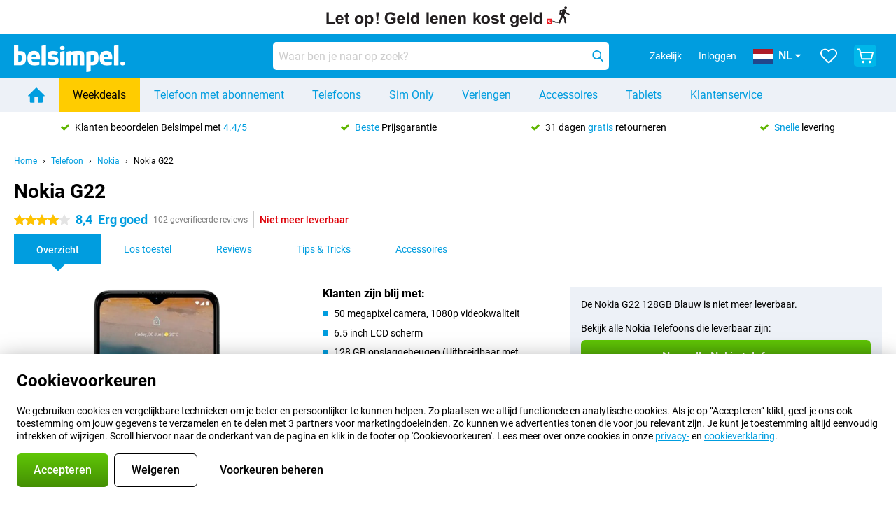

--- FILE ---
content_type: text/html; charset=UTF-8
request_url: https://www.belsimpel.nl/nokia-g22
body_size: 42379
content:
<!DOCTYPE html>

<html lang="nl-NL" data-lang="nl">
	<head>
		
						<title data-react-helmet="true">Nokia G22 - kopen - Belsimpel</title>

			
				<meta http-equiv="Content-Type" content="text/html; charset=UTF-8" data-react-helmet="true">
				<meta http-equiv="X-UA-Compatible" content="IE=edge" data-react-helmet="true">

				<meta name="author" content="Belsimpel" data-react-helmet="true">
				<meta name="copyright" content="&copy; Belsimpel" data-react-helmet="true">
				<meta name="viewport" content="width=device-width, initial-scale=1" data-react-helmet="true">
				<meta name="format-detection" content="telephone=no" data-react-helmet="true">

				<meta name="google-site-verification" content="TvBeIyAFVVs_hVEQKqVUUEVnS6z23d06wqhdX3KgngM" data-react-helmet="true">

				<meta name="description" content="Bestel de Nokia G22 ✓ Met of zonder abonnement ✓ Simlockvrij ✓ Voor 23:59u besteld, morgen in huis ✓ Beste Prijsgarantie" data-react-helmet="true">
				<meta name="robots" content="index,follow" data-react-helmet="true">
				<link rel="canonical" href="https://www.belsimpel.nl/nokia-g22" data-react-helmet="true">
			
			
					<link data-react-helmet="true" rel="alternate" href="https://www.belsimpel.nl/nokia-g22" hreflang="nl-nl">
					<link data-react-helmet="true" rel="alternate" href="https://www.gomibo.de/nokia-g22" hreflang="de-de">
					<link data-react-helmet="true" rel="alternate" href="https://www.gomibo.at/nokia-g22" hreflang="de-at">
					<link data-react-helmet="true" rel="alternate" href="https://www.gomibo.ie/nokia-g22" hreflang="en-ie">
					<link data-react-helmet="true" rel="alternate" href="https://www.gomibo.be/nl/nokia-g22" hreflang="nl-be">
					<link data-react-helmet="true" rel="alternate" href="https://www.gomibo.be/fr/nokia-g22" hreflang="fr-be">
					<link data-react-helmet="true" rel="alternate" href="https://www.gomibo.co.uk/nokia-g22" hreflang="en-gb">
					<link data-react-helmet="true" rel="alternate" href="https://www.gomibo.se/en/nokia-g22" hreflang="en-se">
					<link data-react-helmet="true" rel="alternate" href="https://www.gomibo.se/nokia-g22" hreflang="sv-se">
					<link data-react-helmet="true" rel="alternate" href="https://www.gomibo.ch/de/nokia-g22" hreflang="de-ch">
					<link data-react-helmet="true" rel="alternate" href="https://www.gomibo.ch/en/nokia-g22" hreflang="en-ch">
					<link data-react-helmet="true" rel="alternate" href="https://www.gomibo.ch/it/nokia-g22" hreflang="it-ch">
					<link data-react-helmet="true" rel="alternate" href="https://www.gomibo.ch/fr/nokia-g22" hreflang="fr-ch">
					<link data-react-helmet="true" rel="alternate" href="https://www.gomibo.fi/en/nokia-g22" hreflang="en-fi">
					<link data-react-helmet="true" rel="alternate" href="https://www.gomibo.fi/nokia-g22" hreflang="fi-fi">
					<link data-react-helmet="true" rel="alternate" href="https://www.gomibo.pl/en/nokia-g22" hreflang="en-pl">
					<link data-react-helmet="true" rel="alternate" href="https://www.gomibo.pl/nokia-g22" hreflang="pl-pl">
					<link data-react-helmet="true" rel="alternate" href="https://www.gomibo.it/en/nokia-g22" hreflang="en-it">
					<link data-react-helmet="true" rel="alternate" href="https://www.gomibo.it/nokia-g22" hreflang="it-it">
					<link data-react-helmet="true" rel="alternate" href="https://www.gomibo.es/en/nokia-g22" hreflang="en-es">
					<link data-react-helmet="true" rel="alternate" href="https://www.gomibo.es/nokia-g22" hreflang="es-es">
					<link data-react-helmet="true" rel="alternate" href="https://www.gomibo.cz/en/nokia-g22" hreflang="en-cz">
					<link data-react-helmet="true" rel="alternate" href="https://www.gomibo.cz/nokia-g22" hreflang="cs-cz">
					<link data-react-helmet="true" rel="alternate" href="https://www.gomibo.no/en/nokia-g22" hreflang="en-no">
					<link data-react-helmet="true" rel="alternate" href="https://www.gomibo.no/nokia-g22" hreflang="no-no">
					<link data-react-helmet="true" rel="alternate" href="https://www.gomibo.fr/en/nokia-g22" hreflang="en-fr">
					<link data-react-helmet="true" rel="alternate" href="https://www.gomibo.fr/nokia-g22" hreflang="fr-fr">
					<link data-react-helmet="true" rel="alternate" href="https://www.gomibo.dk/en/nokia-g22" hreflang="en-dk">
					<link data-react-helmet="true" rel="alternate" href="https://www.gomibo.dk/nokia-g22" hreflang="da-dk">
					<link data-react-helmet="true" rel="alternate" href="https://www.gomibo.gr/en/nokia-g22" hreflang="en-gr">
					<link data-react-helmet="true" rel="alternate" href="https://www.gomibo.hr/en/nokia-g22" hreflang="en-hr">
					<link data-react-helmet="true" rel="alternate" href="https://www.gomibo.cy/en/nokia-g22" hreflang="en-cy">
					<link data-react-helmet="true" rel="alternate" href="https://www.gomibo.ee/en/nokia-g22" hreflang="en-ee">
					<link data-react-helmet="true" rel="alternate" href="https://www.gomibo.hu/en/nokia-g22" hreflang="en-hu">
					<link data-react-helmet="true" rel="alternate" href="https://www.gomibo.lu/en/nokia-g22" hreflang="en-lu">
					<link data-react-helmet="true" rel="alternate" href="https://www.gomibo.lv/en/nokia-g22" hreflang="en-lv">
					<link data-react-helmet="true" rel="alternate" href="https://www.gomibo.lt/en/nokia-g22" hreflang="en-lt">
					<link data-react-helmet="true" rel="alternate" href="https://www.gomibo.mt/en/nokia-g22" hreflang="en-mt">
					<link data-react-helmet="true" rel="alternate" href="https://www.gomibo.pt/en/nokia-g22" hreflang="en-pt">
					<link data-react-helmet="true" rel="alternate" href="https://www.gomibo.pt/nokia-g22" hreflang="pt-pt">
					<link data-react-helmet="true" rel="alternate" href="https://www.gomibo.ro/en/nokia-g22" hreflang="en-ro">
					<link data-react-helmet="true" rel="alternate" href="https://www.gomibo.sk/en/nokia-g22" hreflang="en-sk">
					<link data-react-helmet="true" rel="alternate" href="https://www.gomibo.si/en/nokia-g22" hreflang="en-si">
			

			
									<link
						rel="preconnect"
						href="//bsimg.nl"
												data-react-helmet="true"
					>
									<link
						rel="preconnect"
						href="//www.google-analytics.com"
												data-react-helmet="true"
					>
									<link
						rel="preconnect"
						href="//www.googletagmanager.com"
												data-react-helmet="true"
					>
									<link
						rel="preconnect"
						href="//googleads.g.doubleclick.net"
													crossorigin
												data-react-helmet="true"
					>
									<link
						rel="preconnect"
						href="//connect.facebook.net"
													crossorigin
												data-react-helmet="true"
					>
									<link
						rel="preconnect"
						href="//www.facebook.com"
													crossorigin
												data-react-helmet="true"
					>
									<link
						rel="preconnect"
						href="//s3-eu-west-1.amazonaws.com"
													crossorigin
												data-react-helmet="true"
					>
				
									<link href="https://www.googletagmanager.com/gtag/js?id=G-DGPTK0P54H" rel="preload" as="script">
				
									<script>
						(function(w, d, s, l, i, z) {
							w[l] = w[l] || [];
							w[l].push({
								'gtm.start': new Date().getTime(),
								event: 'gtm.js'
							});
							var f = d.getElementsByTagName(s)[0],
								j = d.createElement(s),
								dl = l != 'dataLayer' ? '&l=' + l : '';
							j.async = true;
							j.src = z + '/aabcona/gtm.js?id=' + i + dl;
							f.parentNode.insertBefore(j, f);
						})(window, document, 'script', 'dataLayer', 'GTM-K9F5QH4N', 'https://www.belsimpel.nl');
					</script>
							

			
			
				<meta name="theme-color" content="#009ddf" data-react-helmet="true"> 				<link rel="icon" type="image/png" href="https://bsimg.nl/assets/img/shared/branding/belsimpel/favicon/favicon-96x96.png" sizes="96x96" data-react-helmet="true" />
				<link rel="icon" type="image/svg+xml" href="https://bsimg.nl/assets/img/shared/branding/belsimpel/favicon/favicon.svg" data-react-helmet="true" />
				<link rel="shortcut icon" href="https://bsimg.nl/assets/img/shared/branding/belsimpel/favicon/favicon.ico" data-react-helmet="true" />
				<link rel="apple-touch-icon" sizes="180x180" href="https://bsimg.nl/assets/img/shared/branding/belsimpel/favicon/apple-touch-icon.png" data-react-helmet="true" />
			

			
									<link
						rel="alternate"
						type="application/rss+xml"
						title="Belsimpel nieuwsfeed: het laatste nieuws over telefoons, contracten en veel meer"
						href="https://www.belsimpel.nl/rss"
						data-react-helmet="true"
					>
							

			
				<meta name="twitter:card" content="summary_large_image" data-react-helmet="true">
									<meta name="twitter:site" content="@belsimpel" data-react-helmet="true">
							

			
				<meta property="og:locale" content="nl_NL" data-react-helmet="true">
				<meta property="og:type" content="website" data-react-helmet="true">
				<meta property="og:site_name" content="Belsimpel" data-react-helmet="true">
				
					<meta property="og:url" content="https://www.belsimpel.nl/nokia-g22" data-react-helmet="true">
					<meta property="og:title" content="Nokia G22 - kopen" data-react-helmet="true">
					<meta property="og:description" content="Bestel de Nokia G22 ✓ Met of zonder abonnement ✓ Simlockvrij ✓ Voor 23:59u besteld, morgen in huis ✓ Beste Prijsgarantie" data-react-helmet="true">
				
				
					<meta property="og:image" content="https://bsimg.nl/images/nokia-g22-blauw_7.png/uqz1hnb_OgQFUKEc0cM1a0Ezkbc%3D/fit-in/0x0/filters%3Aupscale%28%29" data-react-helmet="true">
					<meta property="og:image:secure_url" content="https://bsimg.nl/images/nokia-g22-blauw_7.png/uqz1hnb_OgQFUKEc0cM1a0Ezkbc%3D/fit-in/0x0/filters%3Aupscale%28%29" data-react-helmet="true">
					
						<meta property="og:image:width" content="325" data-react-helmet="true">
					
					
						<meta property="og:image:height" content="505" data-react-helmet="true">
					
				
			

			
			<script id="head_breadcrumbs" type="application/ld+json" data-react-helmet="true">
				{
    "@context": "https://schema.org",
    "@type": "BreadcrumbList",
    "itemListElement": [
        {
            "@type": "ListItem",
            "position": 1,
            "item": {
                "@id": "https://www.belsimpel.nl/",
                "name": "Home"
            }
        },
        {
            "@type": "ListItem",
            "position": 2,
            "item": {
                "@id": "https://www.belsimpel.nl/telefoon",
                "name": "Telefoon"
            }
        },
        {
            "@type": "ListItem",
            "position": 3,
            "item": {
                "@id": "https://www.belsimpel.nl/telefoon/nokia",
                "name": "Nokia"
            }
        },
        {
            "@type": "ListItem",
            "position": 4,
            "item": {
                "@id": "https://www.belsimpel.nl/nokia-g22",
                "name": "Nokia G22"
            }
        }
    ]
}
			</script>
		

			
			<script id="head_schema" type="application/ld+json" data-react-helmet="true">
				{
    "@context": "https://schema.org",
    "@type": "Product",
    "name": "Nokia G22 128GB Blauw",
    "image": [
        "https://bsimg.nl/images/nokia-g22-blauw_7.png/uqz1hnb_OgQFUKEc0cM1a0Ezkbc%3D/fit-in/0x0/filters%3Aupscale%28%29",
        "https://bsimg.nl/images/nokia-g22-blauw_8.png/cTDH5MDRy0E7eQ_gcGAIYyY7a7w%3D/fit-in/0x0/filters%3Aupscale%28%29",
        "https://bsimg.nl/images/nokia-g22-blauw_9.png/fyHZPxFRJOzOtX1KiHsM61FE_t8%3D/fit-in/0x0/filters%3Aupscale%28%29",
        "https://bsimg.nl/images/nokia-g22-blauw_10.png/cDcST8WYBQdxXVinlIz0MJaNlPc%3D/fit-in/0x0/filters%3Aupscale%28%29",
        "https://bsimg.nl/images/nokia-g22-blauw_11.png/p5TfKpqh1F1NpVJkLT4a5zlusYQ%3D/fit-in/0x0/filters%3Aupscale%28%29",
        "https://bsimg.nl/images/nokia-g22-blauw_12.png/DXvylzbFQ4p3p7il4h7dp69V6MY%3D/fit-in/0x0/filters%3Aupscale%28%29"
    ],
    "url": "https://www.belsimpel.nl/nokia-g22/128gb-blauw",
    "description": "Alles over de Nokia G22 128GB Blauw: specificaties, reviews, abonnementen, nieuws, tips & tricks, veelgestelde vragen, accessoires en natuurlijk bestellen!",
    "gtin13": "6438409083197",
    "sku": "NG22-4/128-BLU",
    "brand": {
        "@type": "Thing",
        "name": "Nokia"
    },
    "aggregateRating": {
        "@type": "AggregateRating",
        "ratingValue": 8.4000000000000004,
        "reviewCount": 102,
        "bestRating": 10,
        "worstRating": 0
    },
    "offers": {
        "@type": "Offer",
        "priceCurrency": "EUR",
        "price": 149,
        "url": "https://www.belsimpel.nl/nokia-g22/128gb-blauw",
        "itemCondition": "https://schema.org/NewCondition",
        "availability": "https://schema.org/Discontinued",
        "seller": {
            "@type": "Organization",
            "name": "Belsimpel",
            "url": "https://www.belsimpel.nl",
            "logo": "https://bsimg.nl/assets/img/shared/branding/belsimpel/social/share_logo.png",
            "email": "info@belsimpel.nl",
            "telephone": "+31502103404"
        }
    }
}
			</script>
		

							<script>
					try {
						if (!/^(?!Windows).*Linux.*Android [0-9]+[0-9.]*/i.test(navigator.userAgent)) {
							var document_head = document.getElementsByTagName('head')[0];
							var fonts_css_link = document.createElement('link');
							fonts_css_link.rel = 'stylesheet';
							fonts_css_link.type = 'text/css';
							fonts_css_link.media = 'screen';
														fonts_css_link.href = "/assets/css/responsive/gomibo/fonts.css?57619e445f74a8f4813f54ec89280902";
							document_head.appendChild(fonts_css_link);
						}
					} catch (err) {
											}
				</script>
			
						<script type="module" src="/assets/react/vendor.js?719b26a265f96ecdf9d0"></script>
			<script type="module" src="/assets/react/commons.js?3087ca1da660f7a1035e"></script>
			<script type="module" src="/assets/react/app.js?1751a02631d8460c4222"></script>
			<script type="module" src="/assets/react/header.js?9a1d199f0597956cd86e"></script>
			
	<script type="module" src="/assets/react/productdetail.js?b3a862aba02bd40e3755"></script>
	<link rel="preload" as="image" href="https://bsimg.nl/assets/img/shared/branding/belsimpel/logo/site_header.png">
			<link rel="preload" as="image" href="https://bsimg.nl/images/nokia-g22-blauw_7.png/ry3V4gEdICjwtvoLVxQnXG_4xgA%3D/fit-in/257x400/filters%3Aformat%28png%29%3Aupscale%28%29" imagesrcset="https://bsimg.nl/images/nokia-g22-blauw_7.png/OxZArh1TsRpCM26tNM24DP1KqtY%3D/fit-in/257x400/filters%3Aformat%28webp%29%3Aupscale%28%29 257w,https://bsimg.nl/images/nokia-g22-blauw_7.png/k_R1js_tignyJn1TS1lGLaP1aRA%3D/fit-in/514x800/filters%3Aformat%28webp%29%3Aupscale%28%29 514w,https://bsimg.nl/images/nokia-g22-blauw_7.png/K_28gxg2db_bfjNgiVEWzOHFSVY%3D/fit-in/771x1200/filters%3Aformat%28webp%29%3Aupscale%28%29 771w" imagesizes="100vw">
	

						
						

    	<script data-name="windowVariable">window.allowSentry = "true"</script>
	<script data-name="windowVariable">window.deployedGitSha = "05dd8ba19473aaf99977a80283a0e7d1fbaa0ee1"</script>
	<script data-name="windowVariable">window.sentryDsn = "https://748af9a1ce5f480290c68043c76a1ea2@sentry.belsimpel.nl/11"</script>
	<script data-name="windowVariable">window.staggeredVariations = "null"</script>



                        	<script data-name="windowVariable">window.translations = "[{\"nl\":{\"\":\"\",\"%number_of_reviews% verified review\":[\"{count, plural,\",\"one {%number_of_reviews% geverifieerde review}\",\"other {%number_of_reviews% geverifieerde reviews}\",\"}\"],\"%number_of_stars% star\":[\"{count, plural,\",\"one {%number_of_stars% ster}\",\"other {%number_of_stars% sterren}\",\"}\"],\"(This review is) about [provider name]\\u0004about %provider_name%\":\"over %provider_name%\",\"(This review is) about the [variant name]\\u0004about the %variant_name%\":\"over de %variant_name%\",\"(excl. VAT)\":\"(excl. btw)\",\"(provider dependent)\":\"(providerafhankelijk)\",\"9701 DA\":\"9701 DA\",\"Add %product_name% to your shopping cart\":\"%product_name% aan je winkelwagen toevoegen\",\"All news articles\":\"Alle nieuwsberichten\",\"All pros & cons\":\"Alle plus- & minpunten\",\"All reviews\":\"Alle reviews\",\"Buy a SIM Free %product_group_name%? The options:\":\"%product_group_name% los kopen? De opties:\",\"Buy the %product_group_name%? The options:\":\"%product_group_name% kopen? De opties:\",\"Capacity\":\"Variant\",\"Capacity:\":\"Variant:\",\"Change address\":\"Adres wijzigen\",\"Check postal code\":\"Controleer adres\",\"Choose your provider...\":\"Kies je provider...\",\"Colour\":\"Kleur\",\"Colour and capacity\":\"Kleur en variant\",\"Colour and capacity:\":\"Kleur en variant:\",\"Colour:\":\"Kleur:\",\"Complete description\":\"Volledige beschrijving\",\"Con\":\"Minpunt\",\"Condition:\":\"Conditie:\",\"Confirm\":\"Bevestigen\",\"Delivery time\":\"Levertijd\",\"Detailed specifications\":\"Uitgebreide specificaties\",\"Device upfront\":\"Toestel eenmalig\",\"Enter your email address\":\"Vul je e-mailadres in\",\"Estimated retail price\":\"Verwachte verkoopprijs\",\"Everything about %provider% and your contract\":\"Alles over %provider% en je abonnement\",\"Everything about the %product_group_name%\":\"Alles over de %product_group_name%\",\"Excl. VAT\":\"Excl. btw\",\"Go straight to:\":\"Ga snel naar:\",\"Hide compatible products\":\"Verberg geschikte producten\",\"House number\":\"Huisnummer\",\"House number:\":\"Huisnummer:\",\"How are our reviews created?\":\"Hoe komen onze reviews tot stand?\",\"I recommend this product\":\"Ik raad dit product aan\",\"Icon %name%\":\"Icoon %name%\",\"In stock\":\"Op voorraad\",\"In stock:\":\"Op voorraad:\",\"Incl. VAT\":\"Incl. btw\",\"Information\":\"Meer informatie\",\"Keep me updated\":\"Houd me op de hoogte\",\"Language:\":\"Taal:\",\"Loading...\":\"Laden...\",\"More information\":\"Meer informatie\",\"More videos\":\"Meer video\'s\",\"News article contains a video\":\"Nieuwsartikel bevat een video\",\"No reviews yet\":\"Nog geen reviews\",\"Not in stock\":\"Niet op voorraad\",\"Not in stock %clr_grey_dark%%plain%at this store %with_provider% %end_plain%%end_clr_grey_dark%\":\"Niet op voorraad %clr_grey_dark%%plain%in deze winkel %with_provider% %end_plain%%end_clr_grey_dark%\",\"Not in stock %clr_grey_dark%%plain%at this store%end_plain%%end_clr_grey_dark%\":\"Niet op voorraad %clr_grey_dark%%plain%in deze winkel%end_plain%%end_clr_grey_dark%\",\"Order\":\"Bestel\",\"Play video\":\"Video afspelen\",\"Postal code\":\"Postcode\",\"Postal code:\":\"Postcode:\",\"Price\":\"Prijs\",\"Pro\":\"Pluspunt\",\"Provider-dependent delivery time\":\"Providerafhankelijke levertijd\",\"Rate this review with a \'thumbs down\'\":\"Beoordeel deze review met een \'duim omlaag\'\",\"Rate this review with a \'thumbs up\'\":\"Beoordeel deze review met een \'duim omhoog\'\",\"Repairability index\":\"Herstelbaarheidsindex\",\"Retail price\":\"Verkoopprijs\",\"Scroll down for more information\":\"Scroll voor meer informatie\",\"See terms and conditions for special offers\":\"Bekijk de actievoorwaarden\",\"Select your bundle:\":\"Kies je bundel:\",\"Show all compatible products (%amount%)\":\"Toon alle geschikte producten (%amount%)\",\"Something went wrong while saving your rating. Please try again in a few minutes.\":\"Er ging iets fout bij het opslaan van je beoordeling. Probeer het over een paar minuten opnieuw.\",\"Sort by:\":\"Sorteer op:\",\"Special Offer:\":\"Actie:\",\"Storage\":\"Opslag\",\"Store availability\":\"Winkelvoorraad\",\"Store:\":[\"{count, plural,\",\"one {Winkel:}\",\"other {Winkels:}\",\"}\"],\"Suffix\":\"Toevoeging\",\"The %product_name% is compatible to use in combination with the following phones and tablets.\":\"De %product_name% is geschikt voor gebruik in combinatie met de onderstaande telefoons en tablets.\",\"The benefits of ordering at %domain_name%\":\"De voordelen van bestellen bij %domain_name%\",\"Tip!\":\"Tip!\",\"Video\":\"Video\",\"Video:\":\"Video:\",\"View all outlets\":\"Bekijk alle outlettoestellen\",\"View frequencies\":\"Bekijk frequenties\",\"You cannot re-rate this review\":\"Je kan deze review niet opnieuw beoordelen\",\"Your email address\":\"Jouw e-mailadres\",\"a\":\"a\",\"excl. VAT\":\"Excl. btw\",\"from:\":\"vanaf:\"}},{\"nl\":{\"\":\"\",\"%current_provider% continues as %new_provider%\":\"%current_provider% gaat verder als %new_provider%\",\"%number% result\":[\"{count, plural,\",\"one {%number% resultaat}\",\"other {%number% resultaten}\",\"}\"],\"(excl. VAT)\":\"(excl. btw)\",\"Adapter cable\":\"Adapter kabel\",\"Add another %device%\":\"Nog een %device% toevoegen\",\"Additional customer benefit\":\"Extra klantvoordeel\",\"All %count% filters\":\"Alle %count% filters\",\"All options\":\"Alle opties\",\"Amount\":\"Aantal\",\"Audio cable\":\"Audio kabel\",\"Battery case\":\"Battery case\",\"Bike holders\":\"Fietshouder\",\"Black speakers\":\"Zwarte speakers\",\"Bluetooth\":\"Bluetooth\",\"Both\":\"Allebei\",\"Built-in GPS\":\"Ingebouwde GPS\",\"Calculation example\":\"Voorbeeldberekening\",\"Car chargers\":\"Autoladers\",\"Car holders\":\"Autohouders\",\"Change or reset your filters for more results\":\"Wijzig je filters of maak ze ongedaan voor meer resultaten\",\"Charges telephone\":\"Laadt telefoon op\",\"Check out the best offer for your phone number\":\"Bekijk het beste aanbod voor jouw 06-nummer\",\"Check out your loyalty discount at your provider\":\"Check je vaste klanten-korting bij jouw provider\",\"Clear\":\"Wissen\",\"Click on the product image for more information.\":\"Klik op de productafbeelding voor meer informatie.\",\"Clip holders\":\"Met Klem\",\"Close\":\"Sluiten\",\"Contract length\":\"Duur overeenkomst\",\"Costs per term\":\"Termijnbedrag\",\"Data cable\":\"Data kabel\",\"Device name\":\"Toestelnaam\",\"Do you get a loyalty discount?\":\"Krijg jij vaste klantenkorting?\",\"Do you get a loyalty or family discount with %brand_name%?\":\"Krijg jij vaste klanten- of familiekorting bij %brand_name%?\",\"Do you want more information about the European standard form and paying in instalments?\":\"Wil je meer weten over het Europees standaardformulier en gespreid betalen?\",\"Don\'t know what you want?\":\"Heb je geen idee?\",\"Done in 2 minutes.\":\"Binnen 2 minuten geregeld.\",\"Dual SIM\":\"Dual-Sim\",\"Filter\":\"Filter\",\"Filter %device_type%\":\"Filter %device_type%\",\"Filter contracts\":\"Filter abonnementen\",\"Filters:\":\"Filters:\",\"Find the best deals\":\"Vind de beste deals\",\"Find your ideal %device%\":\"Zoek en vind jouw ideale %device%\",\"First select your\":\"Selecteer eerst je\",\"Fixed debit interest rate\":\"Vaste debetrentevoet\\/JKP\",\"For fitness\":\"Voor Fitness\",\"For men\":\"Voor heren\",\"For women\":\"Voor dames\",\"Get your hands on the %device_name% right now.\":\"Neem je %device_name% morgen al in gebruik.\",\"Grid\":\"Grid\",\"HDMI cable\":\"HDMI kabel\",\"Hardened glass\":\"Hardened glass\",\"Hide filters\":\"Verberg filters\",\"In ear\":\"In ear\",\"Leave blank to view all results\":\"Laat leeg om alle resultaten te zien\",\"Less options\":\"Minder opties\",\"Lightning cable\":\"Lightning kabel\",\"Lightning connector\":\"Lightning kabel\",\"List\":\"Lijst\",\"MobielWerkt B.V. acts as an intermediary for different providers, acts as an exempt intermediary for the Finance B.V. of the chosen provider, and does not give advice about the device loan.\":\"MobielWerkt B.V. bemiddelt namens verschillende partijen en treedt op als vrijgestelde bemiddelaar voor de Finance B.V. van de gekozen provider en geeft geen advies over de toestellening.\",\"More information\":\"Meer informatie\",\"Multipoint pairing\":\"Multipoint pairing\",\"No products were found\":\"Geen producten gevonden\",\"No products were found.\":\"Geen producten gevonden.\",\"Noise cancelling\":\"Noise cancelling\",\"Noise filtering\":\"Noise filtering\",\"Orders can be placed from 4 months before the end of your current contract.\":\"Bestellen kan vanaf 4 maanden voor het einde van je huidige contract.\",\"Over ear\":\"Over ear\",\"Personal offers\":\"Persoonlijke aanbiedingen\",\"Price\":\"Prijs\",\"Product\":\"Product\",\"Products\":\"Producten\",\"Quick charging\":\"Snelladers\",\"Read it here.\":\"Lees het hier.\",\"Read less\":\"Lees minder\",\"Read more...\":\"Lees meer...\",\"Reset\":\"Herstel\",\"Reset all filters.\":\"Herstel alle filters.\",\"See which discounts and extras you can get\":\"Bekijk welke kortingen en extra\'s jij kunt krijgen\",\"Select the products that are already active on your address, and see which benefits you\'ll get:\":\"Selecteer de producten die al actief zijn op jouw adres en zie meteen welke voordelen je krijgt:\",\"Select your %device%\":\"Kies jouw %device%\",\"Show %number% result\":[\"{count, plural,\",\"one {Toon %number% resultaat}\",\"other {Toon %number% resultaten}\",\"}\"],\"Sort\":\"Sorteer\",\"Sort by:\":\"Sorteer op:\",\"Stock\":\"Voorraad\",\"The device loan is a form of non-revolving purchase financing by the Finance B.V. of the chosen partner.\":\"De toestellening is een aflopend goederenkrediet aangeboden door de Finance B.V. van de gekozen provider.\",\"This table contains a calculation for a device loan and the price per month as an example.\":\"Deze tabel bevat een (voorbeeld)berekening van een toestellening en de prijs per maand.\",\"Tip!\":\"Tip!\",\"Total credit amount\":\"Totaal kredietbedrag\",\"Total device costs\":\"Totale toestelkosten\",\"Transparent cases\":\"Doorzichtige hoesjes\",\"USB-C connection\":\"USB-C kabel\",\"USB-C connector\":\"USB-C kabel\",\"Undo filters\":\"Filters ongedaan maken\",\"Upfront payment\":\"Eenmalige betaling\",\"Water resistant\":\"Waterbestendig\",\"Which products are already registered to your address?\":\"Welke producten heb jij al op je adres?\",\"White headphones\":\"Waterbestendige koptelefoons\",\"Wireless\":\"Draadloos\",\"Wireless chargers\":\"Draadloze opladers\",\"Wireless charging\":\"Draadloos opladen\",\"You can upgrade or switch!\":\"Je kunt verlengen of overstappen!\",\"You will need to determine whether the device loan fits your personal circumstances.\":\"Je dient zelf te bepalen of de toestellening aansluit bij jouw persoonlijke omstandigheden.\",\"You\'ll always keep %phone_number% for free.\":\"Je behoudt altijd gratis %phone_number%.\",\"Your %current_provider% contract has been converted to a %new_provider% contract. Do you want to upgrade your current contract? Then you can upgrade your %new_provider% contract via %brand_name%.\":\"Je %current_provider%-abonnement is omgezet naar een %new_provider%-abonnement. Wil je je huidige abonnement verlengen? Dan kun je via %brand_name% verlengen bij %new_provider%.\",\"Your current contract\'s end date:\":\"Einddatum van je abonnement:\",\"current provider\":\"huidige provider\"}},{\"nl\":{\"\":\"\",\"%bold%Please note!%end_bold% Certain products have been removed from your favourites list because they are no longer available or the bundle has changed.\":\"%bold%Let op!%end_bold% Bepaalde producten zijn uit je favorietenlijst verwijderd omdat ze niet meer leverbaar zijn of de bundel is aangepast.\",\"%contract_duration_in_months% month\":[\"{count, plural,\",\"one {%contract_duration_in_months% maand}\",\"other {%contract_duration_in_months% maanden}\",\"}\"],\"%credit% prepaid credit\":\"%credit% beltegoed\",\"%number% options selected\":\"%number% opties geselecteerd\",\"%number_of_items% item\":[\"{count, plural,\",\"one {%number_of_items% stuk}\",\"other {%number_of_items% stuks}\",\"}\"],\"%number_of_orders% pending order\":[\"{count, plural,\",\"one {%number_of_orders% lopende order}\",\"other {%number_of_orders% lopende orders}\",\"}\"],\"%number_of_reviews% review\":[\"{count, plural,\",\"one {%number_of_reviews% review}\",\"other {%number_of_reviews% reviews}\",\"}\"],\"%number_of_reviews% verified review\":[\"{count, plural,\",\"one {%number_of_reviews% geverifieerde review}\",\"other {%number_of_reviews% geverifieerde reviews}\",\"}\"],\"%number_of_stars% star\":[\"{count, plural,\",\"one {%number_of_stars% ster}\",\"other {%number_of_stars% sterren}\",\"}\"],\"%provider_name% Data Only contract\":\"%provider_name%-Data Only-abonnement\",\"%provider_name% Data Only upgrade\":\"%provider_name%-Data Only-verlenging\",\"%provider_name% Sim Only contract\":\"%provider_name%-Sim Only-abonnement\",\"%provider_name% Sim Only contract - Young\":\"%provider_name%-Sim Only-abonnement - Jeugd\",\"%provider_name% Sim Only upgrade\":\"%provider_name%-Sim Only-verlenging\",\"%provider_name% Sim Only upgrade - Young\":\"%provider_name%-Sim Only-verlenging - Jeugd\",\"%provider_name% contract\":\"%provider_name%-abonnement\",\"%provider_name% contract - Young\":\"%provider_name% contract - Jeugd\",\"%provider_name% upgrade\":\"%provider_name%-verlenging\",\"%provider_name% upgrade - Young\":\"%provider_name%-Sim verlenging - Jeugd\",\"(excl. VAT):\":\"(excl. btw):\",\"1 year\":\"1 jaar\",\"2 year\":\"2 jaar\",\"3-in-1 SIM card\":\"3-in-1 simkaart\",\"A letter with a simple step-by-step plan is included with the delivered SIM card. We will transfer your own phone number to your new SIM card on the same day that you perform these steps.\":\"Bij de geleverde simkaart zit een brief met een eenvoudig stappenplan. Wanneer je dit uitvoert zetten wij dezelfde dag je eigen 06-nummer over op je nieuwe simkaart.\",\"A verification token has been sent to your email address. Fill in this verification token to log in.\":\"Er is een verificatiecode verstuurd naar je e-mailadres. Vul deze verificatiecode in om in te loggen\",\"Accessories made for the %device_name% - Recommended by our experts\":\"Accessoires speciaal voor de %device_name% - Door onze experts aanbevolen\",\"Add %product_name% to your shopping cart\":\"%product_name% aan je winkelwagen toevoegen\",\"Add products to your favourites by clicking on \":\"Voeg producten toe door te klikken op \",\"Add to your favourites\":\"Voeg toe aan je favorieten\",\"Added\":\"Toegevoegd\",\"Added to your shopping cart\":\"Aan je winkelwagen toegevoegd\",\"After %amount% month:\":[\"{count, plural,\",\"one {Na %amount% maand:}\",\"other {Na %amount% maanden:}\",\"}\"],\"All options\":\"Alle opties\",\"Already have an account?\":\"Heb je al een account?\",\"Amount\":\"Aantal\",\"Amount:\":\"Aantal:\",\"Are you staying with the same provider?\":\"Blijf je bij dezelfde provider?\",\"As the name suggests, you\'ll receive 3 sizes in 1.\":\"De naam zegt het al; het zijn 3 formaten simkaarten in 1.\",\"At home or at work:\":\"Thuis of op het werk:\",\"At home, at work, or via PostNL pick-up point:\":\"Thuis, op het werk, of via PostNL-afhaalpunt:\",\"Business\":\"Zakelijk\",\"By entering your details, you agree to our privacy statement.\":\"Door je gegevens in te vullen ga je akkoord met onze privacyverklaring.\",\"Cable connection\":\"Kabel verbinding\",\"Can you transfer %number%?\":\"Kun je %number% meenemen?\",\"Change shopping cart\":\"Wijzig winkelwagen\",\"Check now\":\"Controleer nu\",\"Check other data\":\"Andere gegevens controleren\",\"Check with %current_provider% if you can already take or renew %phone_number% and see your personal discount\":\"Controleer bij %current_provider% of je %phone_number% al kunt meenemen of verlengen en bekijk je persoonlijke korting\",\"Check with %current_provider% whether you can already upgrade or transfer %phone_number%:\":\"Controleer bij %current_provider% of je %phone_number% al kunt meenemen of verlengen:\",\"Choose your bundle\":\"Kies je bundel\",\"Choose your provider...\":\"Kies je provider...\",\"Choose your upgrade\":\"Kies je verlenging\",\"Clear entered value\":\"Verwijder ingevulde tekst\",\"Click on the link in the email to activate your account.\":\"Klik op de link in de mail om je account te activeren.\",\"Click on the link in the email to reset your password.\":\"Klik op de link in de mail om je account te activeren.\",\"Close\":\"Sluiten\",\"Close this message\":\"Dit bericht sluiten\",\"Compact version\\u0004Add to cart\":\"In winkelwagen\",\"Confirm\":\"Bevestigen\",\"Confirm that this is you\":\"Bevestig dat jij het bent\",\"Continue\":\"Doorgaan\",\"Continue shopping\":\"Verder winkelen\",\"Contract:\":\"Abonnement:\",\"Copper connection\":\"Koperverbinding\",\"Create a new password for\":\"Maak een nieuw wachtwoord aan voor\",\"Create account\":\"Account aanmaken\",\"Create password\":\"Wachtwoord aanmaken\",\"Credit after registration at the provider.\":\"Tegoed na registratie bij de provider.\",\"DSL connection\":\"DSL-verbinding\",\"Date of birth\":\"Geboortedatum\",\"Delete\":\"Verwijder\",\"Detailed information\":\"Uitgebreide informatie\",\"Device payment:\":\"Toestelbetaling:\",\"Device upfront\":\"Toestel eenmalig\",\"Didn\'t receive an email? Please check your spam folder, or request the verification email again by\":\"Heb je geen e-mail ontvangen? Controleer je ongewenste e-mail of vraag de verificatiemail opnieuw aan.\",\"Didn\'t receive an email? Please check your spam folder, or request the verification email again in %time% seconds.\":\"Heb je geen e-mail ontvangen? Controleer je ongewenste e-mail of vraag de verificatiemail opnieuw aan over %time% seconden.\",\"Do you get a loyalty discount?\":\"Krijg jij vaste klantenkorting?\",\"Do you keep getting this message? Please try again in a couple of minutes.\":\"Blijf je deze melding zien? Probeer het over een paar minuten opnieuw.\",\"Do you want to save your favourites and be able to view them again at a later time?\":\"Wil je je favorieten opslaan en op een later moment opnieuw kunnen bekijken? \",\"Don\'t have an account yet?\":\"Heb je nog geen account?\",\"Don\'t lose sight of your favourites!\":\"Verlies je favorieten niet uit het oog!\",\"Don\'t worry - free 31-day return period\":\"Geen zorgen - 31 dagen gratis retourneren\",\"Done in 2 minutes.\":\"Binnen 2 minuten geregeld.\",\"Email address\":\"E-mailadres\",\"Enter your current phone number\":\"Vul je huidige 06-nummer in:\",\"Enter your email address so we can send you an email to activate your account.\":\"Vul je e-mailadres in, dan sturen we je een e-mail waarmee je je account kunt activeren.\",\"Enter your email address so we can send you an email to reset your password.\":\"Vul je e-mailadres in, dan sturen we je een e-mail waarmee je je wachtwoord opnieuw kunt instellen.\",\"Excl. VAT\":\"Excl. btw\",\"Expected delivery time:\":\"Verwachte levertijd:\",\"External shop reviews\":\"Externe winkelbeoordelingen\",\"Featured deal!\":\"Uitgelichte aanbieding!\",\"Fiber connection\":\"Glasvezelverbinding\",\"Find and select your model\":\"Zoek en selecteer je model\",\"First month from %old_price% per month now only:\":[\"{count, plural,\",\"one {Eerste maand van %old_price% per maand voor:}\",\"other {Eerste %discount_period% maanden van %old_price% per maand voor:}\",\"}\"],\"First month:\":[\"{count, plural,\",\"one {Eerste maand:}\",\"other {Eerste %amount% maanden:}\",\"}\"],\"For questions or persisting problems, you can always reach us via\":\"Bij vragen of aanhoudende problemen kun je ons altijd bereiken via\",\"For your %provider% contract\":\"Voor je %provider% abonnement\",\"Forgot your password?\":\"Wachtwoord vergeten?\",\"Free insurance against misuse\":\"Gratis verzekerd tegen misbruik\",\"From the moment that your number is transferred to %provider_name%, your old contract will be cancelled.\":\"Vanaf het moment dat je nummer is overgezet naar %provider_name%, is je oude abonnement stopgezet.\",\"From the moment that your number is transferred, your old contract will be cancelled.\":\"Vanaf het moment dat je nummer is overgezet, is je oude abonnement stopgezet.\",\"Get a loyalty discount! Which products are already registered to your address?\":\"Krijg vaste klantenkorting! Welke producten heb jij al op jouw adres?\",\"Hide\":\"Verberg\",\"House number\":\"Huisnummer\",\"Imperative\\u0004Log in\":\"Log in\",\"Imperative\\u0004create an account.\":\"maak een account aan.\",\"In order to qualify for the loyalty discount of %selector%, you need more %provider% products.\":\"Om in aanmerking te komen voor vaste klanten-korting van %selector% heb je meer %provider% producten nodig.\",\"In stock\":\"Op voorraad\",\"In the meantime, you\'ll be able to use your old SIM card.\":\"Je kunt zolang je oude simkaart blijven gebruiken.\",\"Incl. VAT\":\"Incl. btw\",\"Invalid address.\":\"Ongeldige adres.\",\"Invalid date of birth.\":\"Ongeldige geboortedatum.\",\"It doesn\'t matter which provider you\'ve chosen.\":\"Bij welke provider je ook een contract afsluit.\",\"Leave blank to view all results\":\"Laat leeg om alle resultaten te zien\",\"Less options\":\"Minder opties\",\"Loading...\":\"Laden...\",\"Log in\":\"Inloggen\",\"Log in to %brand_name%\":\"Inloggen bij %brand_name%\",\"Log in with your order number\":\"Inloggen met je ordernummer\",\"Login\":\"Inloggen\",\"Long per month\\u0004Total per month:\":\"Totaal per maand:\",\"Medium\":\"Gemiddeld\",\"Micro SIM card\":\"Micro simkaart\",\"Mini SIM card\":\"Mini simkaart\",\"Minimum 8 characters\":\"Minimaal 8 karakters\",\"Minimum age of contracts is 18 years. Is the contract in the name of your parent(s)? Fill in the details that are known to the provider.\":\"Minimumleeftijd voor abonnementen is 18 jaar. Staat het abonnement op naam van je ouder(s)? Vul de gegevens in die bij de provider bekend zijn.\",\"Monthly terminable\":\"Maandelijks opzegbaar\",\"More information\":\"Meer informatie\",\"Most new smartphones use this type of SIM card.\":\"De meeste nieuwe smartphones maken gebruik van dit type simkaart.\",\"Nano SIM card\":\"Nano simkaart\",\"New contract\":\"Nieuw abonnement\",\"New:\":\"Nieuw:\",\"Next\":\"Volgende\",\"No connection charge and done in 2 minutes.\":\"Geen aansluitkosten en in 2 minuten geregeld.\",\"No double charges\":\"Geen dubbele kosten\",\"No email address has been entered.\":\"Er is geen e-mailadres ingevuld.\",\"No results found\":\"Geen resultaten gevonden\",\"No results found.\":\"Geen resultaten gevonden.\",\"No reviews yet\":\"Nog geen reviews\",\"Not in stock\":\"Niet op voorraad\",\"Number Transfer Guarantee\":\"Nummerbehoudgarantie\",\"Number of items:\":\"Aantal stuks:\",\"On the number transfer date, your number will be transferred to your new SIM card.\":\"Je nummer wordt op de nummerbehouddatum overgezet op je nieuwe simkaart.\",\"One-off %provider% connection charge, charged on the first invoice:\":\"Eenmalige aansluitkosten %provider%, in rekening gebracht op de eerste factuur:\",\"Oops, an error occurred!\":\"Ai, foutje!\",\"Order\":\"Bestel\",\"Order now\":\"Bestel nu\",\"Order number\":\"Ordernummer\",\"Order number:\":\"Ordernummer:\",\"Outlet devices\":\"Outlettoestellen\",\"Outlet from %span%%price%%end_span%\":\"Outlet vanaf %span%%price%%end_span%\",\"Password\":\"Wachtwoord\",\"Password for %brand_name%\":\"Wachtwoord bij %brand_name%\",\"Per MB:\":\"Per MB:\",\"Per min: %cost% (to landline)\":\"Per min: %cost% (naar vast)\",\"Per min: %cost% (to mobile phone)\":\"Per min: %cost% (naar mobiel)\",\"Per text:\":\"Per sms:\",\"Pick up in a %brand_name% store: free of charge\":\"Afhalen in een %brand_name%-winkel: gratis\",\"Postal code\":\"Postcode\",\"Pre-order\":\"Pre-order\",\"Previous\":\"Vorige\",\"Price\":\"Prijs\",\"Price details:\":\"Prijsdetails:\",\"Price prepaid SIM card:\":\"Prijs prepaid simkaart:\",\"Price replacement SIM card:\":\"Prijs vervangende simkaart:\",\"Proceed to checkout\":\"Verder met bestellen\",\"Ready\":\"Gereed\",\"Receive your new phone tomorrow.\":\"Ontvang morgen je nieuwe telefoon.\",\"Register\":\"Registreren\",\"Register at %brand_name%\":\"Registreren bij %brand_name%\",\"Remove from your favourites\":\"Verwijder van je favorieten\",\"Resend activation link\":\"Activatielink opnieuw versturen\",\"SIM card type:\":\"Simkaarttype:\",\"SIM card with %credit% prepaid credit\":\"simkaart met %credit% beltegoed\",\"Save money with Sim Only or choose a new device.\":\"Bespaar met Sim Only of kies een nieuw toestel.\",\"Seamless transfer\":\"Naadloze overgang\",\"Search\":\"Zoeken\",\"Select the products that are already active on your address, besides your current phone subscription, and immediately check out the extra benefits you\'ll receive.\":\"Selecteer welke producten er, naast je huidige bestelling, al op jouw adres aanwezig zijn en zie hier direct welke extra voordelen jij krijgt.\",\"Select the products that, in addition to your current order, are already active at your address:\":\"Selecteer de producten die, naast je huidige bestelling, al actief zijn op jouw adres:\",\"Select your current network\":\"Kies je huidige netwerk\",\"Select your current provider\":\"Kies je huidige provider\",\"Send email\":\"Stuur e-mail\",\"Shipping fees:\":\"Verzendkosten:\",\"Short per month\\u0004Total per month:\":\"Totaal p\\/mnd:\",\"Show\":\"Toon\",\"Sign up for an email notification when this product comes back in stock\":\"Meld je aan voor een e-mail zodra dit product weer op voorraad is\",\"Skip check\":\"Controle overslaan\",\"Something went wrong. Our colleagues were automatically notified of the problem.\":\"Er ging iets fout. Onze collega\'s zijn automatisch op de hoogte gebracht van het probleem.\",\"Stock:\":\"Voorraad:\",\"Strength:\":\"Sterkte:\",\"Strong\":\"Sterk\",\"Suffix\":\"Toevoeging\",\"The %bold%%product_name%%end_bold% has been added to your shopping cart\":\"De %bold%%product_name%%end_bold% is toegevoegd aan je winkelwagen\",\"The email address and password combination is not registered with us. Did you\":\"De combinatie van het e-mailadres en het wachtwoord is niet bij ons bekend. Ben je je\",\"The email address you entered is not valid. Please check whether the email address contains an @, a period, and no spacing.\":\"Er is geen geldig e-mailadres ingevuld. Controleer of het e-mailadres een @ en een punt bevat en of er geen spaties in staan.\",\"The following sizes are included:\":\"De volgende formaten zitten er in:\",\"The link has expired. Click on the button below to receive a new email to reset your password.\":\"De link is verlopen. Klik op onderstaande knop en ontvang een nieuwe e-mail om je wachtwoord te herstellen.\",\"The link to activate your account has expired. Enter your email address to receive a new activation link.\":\"De link om je account to activeren is helaas verlopen. Vul je e-mailadres in om een nieuwe activatielink te ontvangen.\",\"The order number you entered is not valid.\":\"Er is geen geldig ordernummer ingevuld.\",\"The password you entered contains invalid characters.\":\"Je wachtwoord bevat ongeldige karakters.\",\"The password you entered is too long.\":\"Er is een te lang wachtwoord ingevuld.\",\"The password you entered is too short.\":\"Er is een te kort wachtwoord ingevuld.\",\"The requested order could not be found.\":\"De opgevraagde bestelling kon helaas niet worden gevonden.\",\"Then choose an upgrade.\":\"Kies dan voor een verlenging.\",\"There have been too many unsuccessful attempts. Please try again in a couple of minutes.\":\"Er zijn te veel mislukte pogingen gedaan. Probeer het over een paar minuten nog een keer.\",\"There have been too many unsuccessful login attempts. Please try again in a couple of minutes.\":\"Er zijn te veel mislukte inlogpogingen gedaan. Probeer het over een paar minuten nog een keer.\",\"These are your benefits:\":\"Dit zijn jouw voordelen:\",\"This is the biggest type of SIM card and it is not used in smartphones.\":\"Dit is de grootste versie en wordt niet gebruikt in smartphones.\",\"This is the smallest type of SIM card.\":\"Dit is het kleinste formaat simkaart.\",\"This size is sometimes used in older smartphones.\":\"Dit formaat wordt soms nog gebruikt in wat oudere smartphones.\",\"This way, you won\'t face double charges.\":\"Hierdoor zul je geen dubbele kosten hebben.\",\"Tip!\":\"Tip!\",\"To shopping cart\":\"Naar winkelwagen\",\"Transfer service\":\"Overstapservice\",\"Unknown SIM card type\":\"Onbekend type simkaart\",\"Until the transfer date, your old provider will make sure you can use your number under the old terms and conditions.\":\"Tot de overgangsdatum houdt je oude provider je nummer in gebruik tegen de oude voorwaarden.\",\"Upfront payment device:\":\"Eenmalige betaling toestel:\",\"Upgrade\":\"Verlenging\",\"Upgrade contract\":\"Abonnement verlengen\",\"Upgrade with a new phone now!\":\"Verleng nu al met nieuwe telefoon!\",\"Valid in the %country_name%:\":\"Geldig in de %country_name%:\",\"Verification Token\":\"Verificatiecode verlopen\",\"Via a PostNL pick-up point:\":\"Via een PostNL-afhaalpunt:\",\"View all terms and conditions before using in %country_name%.\":\"Bekijk alle voorwaarden voor gebruik in %country_name%.\",\"View details\":\"Bekijk details\",\"Want to transfer to %provider_name%?\":\"Wil je overstappen naar %provider_name%?\",\"Want to transfer to a different provider?\":\"Wil je overstappen naar een andere provider?\",\"We check the end date for every order, so you\'ll never pay double costs.\":\"We controleren de einddatum bij iedere bestelling, zodat je nooit dubbele kosten hebt.\",\"We guarantee that you\'ll always be able to keep your mobile phone number.\":\"Wij garanderen dat je jouw mobiele nummer altijd mee kunt nemen.\",\"We guarantee that you\'ll always be able to keep your phone number.\":\"Wij garanderen dat je jouw mobiele nummer altijd mee kunt nemen.\",\"We need these to display your personalized offer\":\"Deze hebben we nodig om je persoonlijke aanbod te kunnen tonen\",\"We will make sure to cancel your current contract for you.\":\"Wij zorgen ervoor dat je huidige abonnement wordt opgezegd.\",\"We will transfer your number for free\":\"We zetten je nummer gratis over\",\"We\'ll find out for you!\":\"We zoeken het voor je uit!\",\"We\'re checking with %provider% whether you can already upgrade or transfer %phone_number%.\":\"We controleren bij %provider% of je %phone_number% al kunt meenemen of verlengen.\",\"We\'ve sent you an email\":\"We hebben je een e-mail gestuurd\",\"Weak\":\"Zwak\",\"Welcome back!\":\"Welkom terug!\",\"What are you looking for?\":\"Waar ben je naar op zoek?\",\"Which phone number do you want to keep?\":\"Welk 06-nummer wil je meenemen?\",\"With a %name% contract:\":\"Bij een %name% abonnement:\",\"With a 3-in-1 SIM card, you can choose the right size for your phone yourself.\":\"Met een 3-in-1 simkaart kun je zelf het juiste formaat voor jouw telefoon kiezen.\",\"With our transfer service, we\'ll take care of everything!\":\"Met onze overstapservice wordt alles voor je geregeld!\",\"Within 10 business days following your application, you will receive a message with your fixed transfer date.\":\"Binnen 10 werkdagen na de aanvraag krijg je een bericht met je vastgestelde overgangsdatum.\",\"Yes, keep %phone_number% %underline%Change%end_underline%\":\"Ja, %phone_number% houden %underline%Wijzig%end_underline%\",\"You can already order 4 months before your %current_provider% contract expires.\":\"Bestel al 4 maanden v\\u00f3\\u00f3rdat je %current_provider% abonnement afloopt.\",\"You can also reset your password.\":\"Je kunt ook je wachtwoord opnieuw instellen.\",\"You can always upgrade or transfer your phone number starting 4 months before the end date of your contract.\":\"Je kunt altijd 4 maanden voor je einddatum verlengen of je nummer meenemen.\",\"You can decide when\":\"Je bepaalt zelf wanneer\",\"You can find the order number in the order confirmation email.\":\"Het ordernummer vind je in de bevestigingsmail van je bestelling.\",\"You can upgrade at %provider%.\":\"Je mag verlengen bij %provider%.\",\"You can upgrade early at %provider%.\":\"Je mag vervroegd verlengen bij %provider%.\",\"You can upgrade or switch!\":\"Je kunt verlengen of overstappen!\",\"You can upgrade!\":\"Je kunt verlengen!\",\"You don\'t have favourite products yet\":\"Je hebt nog geen favoriete producten\",\"You submitted too many requests in a short time period. Please try again later.\":\"Je hebt te veel verzoeken ingediend in korte tijd. Probeer het later nog een keer.\",\"You submitted too many requests in a short time period. We\'ve sent you an email. Please check your inbox or spam folder. Haven\'t received an email? Please try again later.\":\"Je hebt te veel verzoeken ingediend in korte tijd. We hebben je gemaild. Controleer je inbox of spamfolder. Geen mail ontvangen? Probeer het later nog een keer.\",\"You won\'t have to do this yourself.\":\"Je hoeft dit dus niet zelf te doen.\",\"You\'ll always keep %phone_number% for free.\":\"Je behoudt altijd gratis %phone_number%.\",\"You\'ll keep your own phone number\":\"Je behoud je eigen 06-nummer\",\"You\'ll receive a new phone number\":\"Je krijgt een nieuw 06-nummer\",\"You\'ll receive an email with the outcome.\":\"Je ontvangt van ons een e-mail met de uitkomst.\",\"Your account hasn\'t been activated yet\":\"Je account is nog niet geactiveerd\",\"Your account is protected with two-factor authentication.\":\"Je account is beveiligd met tweestapsverificatie.\",\"Your date of birth can\'t be in the future.\":\"Je geboortedatum kan niet in de toekomst liggen.\",\"Your details are secure. We use them to check the end date of your contract with %provider%.\":\"Je gegevens zijn veilig. Hiermee controleren we de einddatum van je contract bij %provider%.\",\"Your favourite accessories\":\"Jouw favoriete accessoires\",\"Your favourite contracts at home\":\"Jouw favoriete abonnementen voor thuis\",\"Your favourite devices\":\"Jouw favoriete toestellen\",\"Your favourite devices with a contract\":\"Jouw favoriete toestellen met abonnement\",\"Your favourite sim only contracts\":\"Jouw favoriete Sim Only-Abonnementen\",\"Your old contract will be cancelled\":\"Je oude abonnement wordt opgezegd\",\"and\":\"en\",\"business\":\"zakelijk\",\"device\":[\"{count, plural,\",\"one {toestel}\",\"other {toestellen}\",\"}\"],\"forget your password?\":\"wachtwoord vergeten?\",\"logging in.\":\"Aan het inloggen.\",\"or\":\"of\",\"phone\":[\"{count, plural,\",\"one {telefoon}\",\"other {telefoons}\",\"}\"],\"price details\":\"prijsdetails\",\"router\":[\"{count, plural,\",\"one {router}\",\"other {routers}\",\"}\"],\"tablet\":[\"{count, plural,\",\"one {tablet}\",\"other {tablets}\",\"}\"],\"valid in the\":\"geldig in de\",\"with %subscription_name%\":\"met %subscription_name%\",\"with telephone number %phone_number%\":\"met nummer %phone_number%\"}},{\"nl\":{\"\":\"\",\"%bold% %review_site_name% %end_bold% visitors rate %brand_name% with a %bold% %review_score% %end_bold%\":\"%bold% %review_site_name% %end_bold% bezoekers beoordelen %brand_name% met een %bold%%review_score%%end_bold%\",\"%brand_name% news feed: The latest news about phones, contracts and much more\":\"%brand_name% nieuwsfeed: het laatste nieuws over telefoons, contracten en veel meer\",\"%number_of_customers% customers ordered the %group_name% yesterday!\":\"%number_of_customers% klanten hebben gisteren de %group_name% besteld!\",\"Accept all\":\"Alles accepteren\",\"Activate account\":\"Account activeren\",\"Back\":\"Terug\",\"Close\":\"Sluiten\",\"Cookie Preferences\":\"Cookievoorkeuren\",\"Decline all\":\"Alles weigeren\",\"Do you keep getting this message?\":\"Blijf je deze melding zien?\",\"For questions or persisting problems, you can always reach us via email:\":\"Bij vragen of aanhoudende problemen kun je ons altijd bereiken via e-mail:\",\"Imprint\":\"Impressum\",\"Information\":\"Meer informatie\",\"Log in to %brand_name%\":\"Inloggen bij %brand_name%\",\"Our colleagues were automatically notified of the problem.\":\"Onze collega\'s zijn automatisch op de hoogte gebracht van het probleem.\",\"Please try again in a couple of minutes.\":\"Probeer het over een paar minuten opnieuw.\",\"Popular device\":\"Populair toestel\",\"Register at %brand_name%\":\"Registreren bij %brand_name%\",\"Register at %brand_name% Business\":\"Registreren bij %brand_name% Zakelijk\",\"Save choice\":\"Keuze opslaan\",\"Set password\":\"Wachtwoord instellen\",\"Something didn\'t go quite right here\":\"Daar ging iets niet helemaal goed\",\"Something went wrong on the page.\":\"Er ging iets fout op de pagina.\",\"We use cookies and similar technologies to give you a better, more personal experience. Functional and analytical cookies are always active. By clicking \\u201cAccept\\u201d you also allow us to collect your data and share it with 3 partners for marketing purposes, so we can show you ads that matter to you. You can withdraw or change your consent at any time. To do so, scroll to the bottom of the page and click on \\u2018Cookie Preferences\\u2019 in the footer. Read more about our use of cookies in our %open_privacy_link%privacy%close_privacy_link% and %open_cookie_link%cookie statements%close_cookie_link%.\":\"We gebruiken cookies en vergelijkbare technieken om je beter en persoonlijker te kunnen helpen. Zo plaatsen we altijd functionele en analytische cookies. Als je op \\u201cAccepteren\\u201d klikt, geef je ons ook toestemming om jouw gegevens te verzamelen en te delen met 3 partners voor marketingdoeleinden. Zo kunnen we advertenties tonen die voor jou relevant zijn. Je kunt je toestemming altijd eenvoudig intrekken of wijzigen. Scroll hiervoor naar de onderkant van de pagina en klik in de footer op \'Cookievoorkeuren\'. Lees meer over onze cookies in onze %open_privacy_link%privacy-%close_privacy_link% en %open_cookie_link%cookieverklaring%close_cookie_link%.\",\"Your favourites\":\"Jouw favorieten\"}},{\"nl\":{\"\":\"\",\"%brand_name% logo\":\"%brand_name%-logo\",\"Accept\":\"Accepteren\",\"Available languages:\":\"Beschikbare talen:\",\"Back\":\"Terug\",\"Be careful! Borrowing money costs money\":\"Let op! Geld lenen kost geld\",\"Cancel\":\"Annuleren\",\"Change country to %country%\":\"Land wijzigen naar %country%\",\"Change to %country%\":\"Wijzigen naar %country%\",\"Close\":\"Sluiten\",\"Cookie Preferences\":\"Cookievoorkeuren\",\"Country:\":\"Land:\",\"Decline\":\"Weigeren\",\"Earlier\":\"Eerder\",\"Language:\":\"Taal:\",\"Log in\":\"Inloggen\",\"Log in to %brand_name%\":\"Inloggen bij %brand_name%\",\"Log out\":\"Uitloggen\",\"Manage preferences\":\"Voorkeuren beheren\",\"Menu\":\"Menu\",\"My account\":\"Mijn account\",\"New\":\"Nieuw\",\"Notifications\":\"Meldingen\",\"Pay attention:\":\"Let op:\",\"Select your country and language\":\"Selecteer je land en taal\",\"Select your country:\":\"Selecteer je land:\",\"This means the VAT rate and the shipping fees may change.\":\"Het btw-tarief en de verzendkosten kunnen hierdoor veranderen.\",\"To shopping cart\":\"Naar winkelwagen\",\"View\":\"Bekijk\",\"We use cookies and similar technologies to give you a better, more personal experience. Functional and analytical cookies are always active. By clicking \\u201cAccept\\u201d you also allow us to collect your data and share it with 3 partners for marketing purposes, so we can show you ads that matter to you. You can withdraw or change your consent at any time. To do so, scroll to the bottom of the page and click on \\u2018Cookie Preferences\\u2019 in the footer. Read more about our use of cookies in our %open_privacy_link%privacy%close_privacy_link% and %open_cookie_link%cookie statements%close_cookie_link%.\":\"We gebruiken cookies en vergelijkbare technieken om je beter en persoonlijker te kunnen helpen. Zo plaatsen we altijd functionele en analytische cookies. Als je op \\u201cAccepteren\\u201d klikt, geef je ons ook toestemming om jouw gegevens te verzamelen en te delen met 3 partners voor marketingdoeleinden. Zo kunnen we advertenties tonen die voor jou relevant zijn. Je kunt je toestemming altijd eenvoudig intrekken of wijzigen. Scroll hiervoor naar de onderkant van de pagina en klik in de footer op \'Cookievoorkeuren\'. Lees meer over onze cookies in onze %open_privacy_link%privacy-%close_privacy_link% en %open_cookie_link%cookieverklaring%close_cookie_link%.\",\"You are going to change your delivery address to a different country.\":\"Je gaat je afleveradres wijzigen naar een ander land.\",\"You don\'t have any new notifications.\":\"Je hebt geen nieuwe meldingen.\",\"You don\'t have any notifications.\":\"Je hebt geen meldingen.\",\"Your favourites\":\"Jouw favorieten\",\"beta\":\"beta\"}},{\"nl\":{\"\":\"\",\"*Delivery times do not apply to all products or shipping methods:\":\"*Genoemde levertijden gelden niet voor alle producten of verzendmethoden:\",\"About %domain_name%\":\"Over %domain_name%\",\"Cancel contract\":\"Abonnement opzeggen\",\"Careers at %brand_name%\":\"Werken bij %brand_name%\",\"Certificates, payment methods, delivery service partners\":\"Certificaten, betaalmethoden, bezorgingsdienst partners\",\"Complaints\":\"Klachten\",\"Cookie Preferences\":\"Cookievoorkeuren\",\"Customer service closed\":\"Klantenservice gesloten\",\"Customer service open every day from 09:00 hours\":\"Klantenservice dagelijks geopend vanaf 9.00 uur\",\"Customer service will %bold%open today%end_bold% at %opening_time% hours\":\"Klantenservice %bold%vandaag geopend%end_bold% vanaf %opening_time% uur\",\"Customer service will be %bold%open %next_open_day%%end_bold% at %opening_time% hours\":\"Klantenservice %bold%%next_open_day% geopend%end_bold% vanaf %opening_time% uur\",\"From now on, you will receive the %brand_name% newsletter on %bold%%nowrap%%email_address%%end_nowrap%%end_bold%.\":\"Je zult vanaf nu de %brand_name%-nieuwsbrief ontvangen op %bold%%nowrap%%email_address%%end_nowrap%%end_bold%\",\"I want to subscribe\":\"Ik meld me aan\",\"Imprint\":\"Impressum\",\"Legal footer\":\"Juridische voettekst\",\"News\":\"Nieuws\",\"Our customer service desk is %bold%open%end_bold% until %closing_time%\":\"Klantenservice %bold%open%end_bold% tot %closing_time% uur\",\"Partnered providers\":\"Provider partners\",\"Partners\":\"Partners\",\"Prices exclude shipping costs.\":\"Prijzen zijn exclusief verzendkosten.\",\"Prices mentioned on this page include VAT unless otherwise stated.\":\"Genoemde prijzen op deze pagina zijn inclusief btw, tenzij anders vermeld.\",\"Privacy\":\"Privacy\",\"Social media\":\"Social media\",\"Subscribe to our newsletter\":\"Meld je aan voor onze nieuwsbrief\",\"Terms and conditions\":\"Algemene voorwaarden\",\"Your email address\":\"Jouw e-mailadres\",\"Your email address has been saved.\":\"Je e-mailadres is opgeslagen.\",\"more information.\":\"meer informatie.\"}},{\"nl\":{\"\":\"\",\"Delete history\":\"Wis geschiedenis\",\"Recently viewed products\":\"Onlangs bekeken producten\"}}]"</script>



	<script data-name="windowVariable">window.htmlLang = "nl-NL"</script>
	<script data-name="windowVariable">window.localizationLanguages = "[{\"id\":119,\"iso639_1\":\"en\",\"iso639_2\":\"eng\",\"name\":\"Engels\",\"native_name\":\"English\",\"display_shortname\":\"EN\",\"beta\":false},{\"id\":127,\"iso639_1\":\"nl\",\"iso639_2\":\"nld\",\"name\":\"Nederlands\",\"native_name\":\"Nederlands\",\"display_shortname\":\"NL\",\"beta\":false}]"</script>
	<script data-name="windowVariable">window.localizationSelectedLanguage = "{\"id\":127,\"iso639_1\":\"nl\",\"iso639_2\":\"nld\",\"name\":\"Nederlands\",\"native_name\":\"Nederlands\",\"display_shortname\":\"NL\",\"beta\":false}"</script>
	<script data-name="windowVariable">window.localizationLanguageSelector = "lang"</script>
	<script data-name="windowVariable">window.localizationSelectedShippingCountry = "{\"id\":\"158\",\"iso3166alpha2\":\"NL\",\"name\":\"Nederland\",\"flag_url\":\"https:\\/\\/bsimg.nl\\/assets\\/img\\/shared\\/flags\\/svg\\/4x3\\/nl.svg\"}"</script>
	<script data-name="windowVariable">window.localizationPreventAutoPopup = 0</script>
	<script data-name="windowVariable">window.localizationHasAutoPopped = "false"</script>



        		<script data-name="windowVariable">window.googleAnalytics = "{\"should_send_pageview\":true,\"pagedata\":{\"type\":\"GsmDetail\",\"brand\":\"Nokia\",\"is_business\":false},\"product_data\":{\"id\":\"127938\",\"name\":\"Nokia G22 128GB Blauw\",\"shortName\":\"nokia-g22-blauw\",\"hardwareType\":\"phone\",\"brand\":\"Nokia\",\"pageType\":\"product\",\"totalValue\":149}}"</script>
        		<script data-name="windowVariable">window.facebookRemarketing = "{\"event_name\":\"ViewContent\",\"data\":{\"content_ids\":[\"127938\"],\"content_name\":\"Nokia G22 128GB Blauw\",\"content_type\":\"product\",\"value\":149,\"currency\":\"EUR\"}}"</script>
        		<script data-name="windowVariable">window.openGraph = "{\"url\":\"https:\\/\\/www.belsimpel.nl\\/nokia-g22\",\"title\":\"Nokia G22 - kopen\",\"description\":\"Bestel de Nokia G22 \\u2713 Met of zonder abonnement \\u2713 Simlockvrij \\u2713 Voor 23:59u besteld, morgen in huis \\u2713 Beste Prijsgarantie\",\"image\":{\"url\":\"https:\\/\\/bsimg.nl\\/images\\/nokia-g22-blauw_7.png\\/uqz1hnb_OgQFUKEc0cM1a0Ezkbc%3D\\/fit-in\\/0x0\\/filters%3Aupscale%28%29\",\"height\":\"505\",\"width\":\"325\"}}"</script>
    


	<script data-name="windowVariable">window.absData = "{\"experiment_abntrrpl\":{\"id\":\"645\",\"short_name\":\"abntrrpl\",\"is_running\":false,\"variation_index\":1},\"experiment_apntuico\":{\"id\":\"593\",\"short_name\":\"apntuico\",\"is_running\":false,\"variation_index\":0},\"experiment_bbq\":{\"id\":\"397\",\"short_name\":\"bbq\",\"is_running\":false,\"variation_index\":0},\"experiment_bisst\":{\"id\":\"562\",\"short_name\":\"bisst\",\"is_running\":false,\"variation_index\":0},\"experiment_cbfbd\":{\"id\":\"582\",\"short_name\":\"cbfbd\",\"is_running\":false,\"variation_index\":1},\"experiment_cedsc\":{\"id\":\"588\",\"short_name\":\"cedsc\",\"is_running\":false,\"variation_index\":1},\"experiment_chifogde\":{\"id\":\"586\",\"short_name\":\"chifogde\",\"is_running\":false,\"variation_index\":1},\"experiment_ciandspsfshv3\":{\"id\":\"636\",\"short_name\":\"ciandspsfshv3\",\"is_running\":false,\"variation_index\":1},\"experiment_ciandspsfsoghv3\":{\"id\":\"638\",\"short_name\":\"ciandspsfsoghv3\",\"is_running\":false,\"variation_index\":1},\"experiment_ciandspsfsogv3\":{\"id\":\"637\",\"short_name\":\"ciandspsfsogv3\",\"is_running\":false,\"variation_index\":1},\"experiment_ciandspsfsv3\":{\"id\":\"635\",\"short_name\":\"ciandspsfsv3\",\"is_running\":false,\"variation_index\":1},\"experiment_crscb\":{\"id\":\"577\",\"short_name\":\"crscb\",\"is_running\":false,\"variation_index\":0},\"experiment_csamolfpatv3\":{\"id\":\"634\",\"short_name\":\"csamolfpatv3\",\"is_running\":false,\"variation_index\":1},\"experiment_csbiv3\":{\"id\":\"623\",\"short_name\":\"csbiv3\",\"is_running\":false,\"variation_index\":0},\"experiment_etafgde\":{\"id\":\"584\",\"short_name\":\"etafgde\",\"is_running\":false,\"variation_index\":1},\"experiment_HHNSGD\":{\"id\":\"610\",\"short_name\":\"HHNSGD\",\"is_running\":false,\"variation_index\":0},\"experiment_honatcob\":{\"id\":\"601\",\"short_name\":\"honatcob\",\"is_running\":false,\"variation_index\":1},\"experiment_ibl\":{\"id\":\"592\",\"short_name\":\"ibl\",\"is_running\":false,\"variation_index\":0},\"experiment_icrm\":{\"id\":\"575\",\"short_name\":\"icrm\",\"is_running\":false,\"variation_index\":0},\"experiment_mtbocitu\":{\"id\":\"596\",\"short_name\":\"mtbocitu\",\"is_running\":false,\"variation_index\":0},\"experiment_pcncfb\":{\"id\":\"643\",\"short_name\":\"pcncfb\",\"is_running\":false,\"variation_index\":1},\"experiment_pdbd\":{\"id\":\"569\",\"short_name\":\"pdbd\",\"is_running\":false,\"variation_index\":0},\"experiment_rcbg\":{\"id\":\"599\",\"short_name\":\"rcbg\",\"is_running\":false,\"variation_index\":0},\"experiment_rcopu\":{\"id\":\"591\",\"short_name\":\"rcopu\",\"is_running\":false,\"variation_index\":0},\"experiment_sknf\":{\"id\":\"613\",\"short_name\":\"sknf\",\"is_running\":false,\"variation_index\":0},\"experiment_spoisl\":{\"id\":\"585\",\"short_name\":\"spoisl\",\"is_running\":false,\"variation_index\":1},\"experiment_tsofctsctitop\":{\"id\":\"640\",\"short_name\":\"tsofctsctitop\",\"is_running\":false,\"variation_index\":1},\"experiment_uuopog\":{\"id\":\"597\",\"short_name\":\"uuopog\",\"is_running\":false,\"variation_index\":0},\"experiment_cssv2\":{\"id\":\"370\",\"short_name\":\"cssv2\",\"is_running\":false,\"variation_index\":1},\"experiment_mpoiitbbv2\":{\"id\":\"318\",\"short_name\":\"mpoiitbbv2\",\"is_running\":false,\"variation_index\":1},\"experiment_nfbdar\":{\"id\":\"598\",\"short_name\":\"nfbdar\",\"is_running\":false,\"variation_index\":1}}"</script>
	<script data-name="windowVariable">window.assetsUrl = "https://bsimg.nl/assets"</script>
	<script data-name="windowVariable">window.breadcrumbData = "[]"</script>
	<script data-name="windowVariable">window.cartCount =0</script>
	<script data-name="windowVariable">window.country = "{\"id\":\"158\",\"iso3166alpha2\":\"NL\",\"name\":\"Nederland\",\"flag_url\":\"https:\\/\\/bsimg.nl\\/assets\\/img\\/shared\\/flags\\/svg\\/4x3\\/nl.svg\"}"</script>
	<script data-name="windowVariable">window.showCustomerServiceOpeningHours = "true"</script>
	<script data-name="windowVariable">window.customerServiceOpeninghours = "{\"main_nav\":\"<span class=\\\"cs_status_icon closed\\\"><\\/span>Klantenservice <span class=\\\"cs_status_text closed\\\">vandaag geopend<\\/span> vanaf <span class=\\\"cs_status_time\\\">09.00 uur<\\/span>\",\"feature_bar\":\"<span class=\\\"cs_status_icon closed\\\"><\\/span>Klantenservice <span class=\\\"cs_status_text closed\\\">vandaag geopend<\\/span> vanaf <span class=\\\"cs_status_time\\\">09.00 uur<\\/span>\",\"footer\":\"<span class=\\\"cs_status_icon closed\\\"><\\/span>Klantenservice <span class=\\\"cs_status_text closed\\\">vandaag geopend<\\/span> vanaf <span class=\\\"cs_status_time\\\">09.00 uur<\\/span>\",\"data\":{\"current_status\":\"closed\",\"is_open\":false,\"time_open_today\":\"09.00\",\"time_closed_today\":null,\"day_open_next\":null,\"time_open_next\":null,\"time_closed_next\":null,\"fallback_text\":null}}"</script>
	<script data-name="windowVariable">window.csrfToken = "ga79ELC2oBkuUvCfielQagoNWg211MZOmhSD5__tdCU"</script>
	<script data-name="windowVariable">window.favouritesIds = "[]"</script>
	<script data-name="windowVariable">window.footerMenuObject = "[{\"title\":\"Populaire smartphones\",\"url\":\"\\/telefoon\",\"class\":\"\",\"visible\":1,\"children\":[{\"title\":\"Apple iPhone 17\",\"url\":\"\\/apple-iphone-17\",\"class\":\"\",\"visible\":1,\"children\":[]},{\"title\":\"Apple iPhone 16\",\"url\":\"\\/apple-iphone-16\",\"class\":\"\",\"visible\":1,\"children\":[]},{\"title\":\"Apple iPhone 15\",\"url\":\"\\/apple-iphone-15\",\"class\":\"\",\"visible\":1,\"children\":[]},{\"title\":\"Samsung Galaxy S25\",\"url\":\"\\/samsung-galaxy-s25\",\"class\":\"\",\"visible\":1,\"children\":[]},{\"title\":\"Samsung Galaxy A56 5G\",\"url\":\"\\/samsung-galaxy-a56-5g\",\"class\":\"\",\"visible\":1,\"children\":[]},{\"title\":\"Samsung Galaxy A17 5G\",\"url\":\"\\/samsung-galaxy-a17-5g\",\"class\":\"\",\"visible\":1,\"children\":[]},{\"title\":\"Google Pixel 9a\",\"url\":\"\\/google-pixel-9a\",\"class\":\"\",\"visible\":1,\"children\":[]}]},{\"title\":\"Telefoon met abonnement\",\"url\":\"\\/telefoon-met-abonnement\",\"class\":\"\",\"visible\":1,\"children\":[{\"title\":\"50+mobiel\",\"url\":\"\\/telefoon-met-abonnement\\/50plusmobiel\",\"class\":\"\",\"visible\":1,\"children\":[]},{\"title\":\"Ben\",\"url\":\"\\/telefoon-met-abonnement\\/ben\",\"class\":\"\",\"visible\":1,\"children\":[]},{\"title\":\"Budget Mobiel\",\"url\":\"\\/telefoon-met-abonnement\\/budget-mobiel\",\"class\":\"\",\"visible\":1,\"children\":[]},{\"title\":\"DELTA\",\"url\":\"\\/telefoon-met-abonnement\\/delta\",\"class\":\"\",\"visible\":1,\"children\":[]},{\"title\":\"hollandsnieuwe\",\"url\":\"\\/telefoon-met-abonnement\\/hollandsnieuwe\",\"class\":\"\",\"visible\":1,\"children\":[]},{\"title\":\"KPN\",\"url\":\"\\/telefoon-met-abonnement\\/kpn\",\"class\":\"\",\"visible\":1,\"children\":[]},{\"title\":\"Lebara\",\"url\":\"\\/telefoon-met-abonnement\\/lebara\",\"class\":\"\",\"visible\":1,\"children\":[]},{\"title\":\"Odido\",\"url\":\"\\/telefoon-met-abonnement\\/odido\",\"class\":\"\",\"visible\":1,\"children\":[]},{\"title\":\"Simpel\",\"url\":\"\\/telefoon-met-abonnement\\/simpel\",\"class\":\"\",\"visible\":1,\"children\":[]},{\"title\":\"Simyo\",\"url\":\"\\/telefoon-met-abonnement\\/simyo\",\"class\":\"\",\"visible\":1,\"children\":[]},{\"title\":\"Vodafone\",\"url\":\"\\/telefoon-met-abonnement\\/vodafone\",\"class\":\"\",\"visible\":1,\"children\":[]},{\"title\":\"Youfone\",\"url\":\"\\/telefoon-met-abonnement\\/youfone\",\"class\":\"\",\"visible\":1,\"children\":[]}]},{\"title\":\"Telefoons\",\"url\":\"\\/telefoon\",\"class\":\"\",\"visible\":1,\"children\":[{\"title\":\"Apple smartphones\",\"url\":\"\\/telefoon\\/apple\",\"class\":\"\",\"visible\":1,\"children\":[]},{\"title\":\"Samsung smartphones\",\"url\":\"\\/telefoon\\/samsung\",\"class\":\"\",\"visible\":1,\"children\":[]},{\"title\":\"OnePlus smartphones\",\"url\":\"\\/telefoon\\/oneplus\",\"class\":\"\",\"visible\":1,\"children\":[]},{\"title\":\"Xiaomi smartphones\",\"url\":\"\\/telefoon\\/xiaomi\",\"class\":\"\",\"visible\":1,\"children\":[]},{\"title\":\"Motorola smartphones\",\"url\":\"\\/telefoon\\/motorola\",\"class\":\"\",\"visible\":1,\"children\":[]},{\"title\":\"Google smartphones\",\"url\":\"\\/telefoon\\/google\",\"class\":\"\",\"visible\":1,\"children\":[]}]},{\"title\":\"Sim Only\",\"url\":\"\\/sim-only\",\"class\":\"\",\"visible\":1,\"children\":[{\"title\":\"50+mobiel\",\"url\":\"\\/sim-only\\/50plusmobiel\",\"class\":\"\",\"visible\":1,\"children\":[]},{\"title\":\"Ben\",\"url\":\"\\/sim-only\\/ben\",\"class\":\"\",\"visible\":1,\"children\":[]},{\"title\":\"Budget Mobiel\",\"url\":\"\\/sim-only\\/budget-mobiel\",\"class\":\"\",\"visible\":1,\"children\":[]},{\"title\":\"DELTA\",\"url\":\"\\/sim-only\\/delta\",\"class\":\"\",\"visible\":1,\"children\":[]},{\"title\":\"hollandsnieuwe\",\"url\":\"\\/sim-only\\/hollandsnieuwe\",\"class\":\"\",\"visible\":1,\"children\":[]},{\"title\":\"KPN\",\"url\":\"\\/sim-only\\/kpn\",\"class\":\"\",\"visible\":1,\"children\":[]},{\"title\":\"Lebara\",\"url\":\"\\/sim-only\\/lebara\",\"class\":\"\",\"visible\":1,\"children\":[]},{\"title\":\"Odido\",\"url\":\"\\/sim-only\\/odido\",\"class\":\"\",\"visible\":1,\"children\":[]},{\"title\":\"Simpel\",\"url\":\"\\/sim-only\\/simpel\",\"class\":\"\",\"visible\":1,\"children\":[]},{\"title\":\"Simyo\",\"url\":\"\\/sim-only\\/simyo\",\"class\":\"\",\"visible\":1,\"children\":[]},{\"title\":\"Vodafone\",\"url\":\"\\/sim-only\\/vodafone\",\"class\":\"\",\"visible\":1,\"children\":[]},{\"title\":\"Youfone\",\"url\":\"\\/sim-only\\/youfone\",\"class\":\"\",\"visible\":1,\"children\":[]}]},{\"title\":\"Tablets\",\"url\":\"\\/tablet\",\"class\":\"\",\"visible\":1,\"children\":[{\"title\":\"Apple tablets\",\"url\":\"\\/tablet\\/apple\",\"class\":\"\",\"visible\":1,\"children\":[]},{\"title\":\"Samsung tablets\",\"url\":\"\\/tablet\\/samsung\",\"class\":\"\",\"visible\":1,\"children\":[]},{\"title\":\"Xiaomi tablets\",\"url\":\"\\/tablet\\/xiaomi\",\"class\":\"\",\"visible\":1,\"children\":[]},{\"title\":\"OnePlus tablets\",\"url\":\"\\/tablet\\/oneplus\",\"class\":\"\",\"visible\":1,\"children\":[]},{\"title\":\"Lenovo tablets\",\"url\":\"\\/tablet\\/lenovo\",\"class\":\"\",\"visible\":1,\"children\":[]},{\"title\":\"Tablets met abonnement\",\"url\":\"\\/tablet-met-abonnement\",\"class\":\"\",\"visible\":1,\"children\":[]}]},{\"title\":\"Accessoires\",\"url\":\"\\/accessoires\",\"class\":\"\",\"visible\":1,\"children\":[{\"title\":\"Hoesjes & Cases\",\"url\":\"\\/hoesjes\",\"class\":\"\",\"visible\":1,\"children\":[]},{\"title\":\"Screenprotectors\",\"url\":\"\\/screenprotectors\",\"class\":\"\",\"visible\":1,\"children\":[]},{\"title\":\"Powerbanks\",\"url\":\"\\/powerbanks\",\"class\":\"\",\"visible\":1,\"children\":[]},{\"title\":\"Oordopjes\",\"url\":\"\\/oordopjes\",\"class\":\"\",\"visible\":1,\"children\":[]},{\"title\":\"Koptelefoons\",\"url\":\"\\/koptelefoons\",\"class\":\"\",\"visible\":1,\"children\":[]},{\"title\":\"Smartwatches\",\"url\":\"\\/smartwatches\",\"class\":\"\",\"visible\":1,\"children\":[]},{\"title\":\"Bluetooth speakers\",\"url\":\"\\/bluetooth-speakers\",\"class\":\"\",\"visible\":1,\"children\":[]},{\"title\":\"Alle accessoires\",\"url\":\"\\/accessoires\",\"class\":\"\",\"visible\":1,\"children\":[]}]},{\"title\":\"Overig\",\"url\":null,\"class\":\"\",\"visible\":1,\"children\":[{\"title\":\"Prepaid\",\"url\":\"\\/prepaid\",\"class\":\"\",\"visible\":1,\"children\":[]},{\"title\":\"Telecomnieuws\",\"url\":\"\\/nieuws\",\"class\":\"\",\"visible\":1,\"children\":[]},{\"title\":\"Oude apparaat recyclen\",\"url\":\"\\/oude-apparaat-recyclen\",\"class\":\"\",\"visible\":1,\"children\":[]}]},{\"title\":\"Zakelijk\",\"url\":\"\\/zakelijk\",\"class\":\"\",\"visible\":1,\"children\":[{\"title\":\"Belsimpel B2B\",\"url\":\"\\/zakelijk\",\"class\":\"\",\"visible\":1,\"children\":[]},{\"title\":\"Zakelijke klantenservice\",\"url\":\"\\/zakelijk\\/klantenservice\",\"class\":\"\",\"visible\":1,\"children\":[]},{\"title\":\"Telefoons met zakelijk abonnement\",\"url\":\"\\/telefoon-met-abonnement\\/zakelijk\",\"class\":\"\",\"visible\":1,\"children\":[]},{\"title\":\"Zakelijke Sim Only\",\"url\":\"\\/sim-only\\/zakelijk\",\"class\":\"\",\"visible\":1,\"children\":[]}]},{\"title\":\"Klantenservice\",\"url\":\"\\/klantenservice\",\"class\":\"\",\"visible\":1,\"children\":[{\"title\":\"Verzending\",\"url\":\"\\/klantenservice\\/verzending\",\"class\":\"\",\"visible\":1,\"children\":[]},{\"title\":\"Orderstatus\",\"url\":\"\\/mijnaccount\",\"class\":\"\",\"visible\":1,\"children\":[]},{\"title\":\"Garantie & Reparatie\",\"url\":\"\\/klantenservice\\/aftersales\\/garantie-reparatie\",\"class\":\"\",\"visible\":1,\"children\":[]},{\"title\":\"Ruilen & annuleren\",\"url\":\"\\/klantenservice\\/aftersales\\/ruilen-annuleren\",\"class\":\"\",\"visible\":1,\"children\":[]}]},{\"title\":\"Belsimpel\",\"url\":\"\\/\",\"class\":\"\",\"visible\":1,\"children\":[{\"title\":\"Over Belsimpel\",\"url\":\"\\/klantenservice\\/overbelsimpel\",\"class\":\"\",\"visible\":1,\"children\":[]},{\"title\":\"Veiligheid & Privacy\",\"url\":\"\\/klantenservice\\/overbelsimpel\\/veiligheidenprivacy\",\"class\":\"\",\"visible\":1,\"children\":[]},{\"title\":\"Toegankelijkheidsverklaring\",\"url\":\"\\/toegankelijkheidsverklaring\",\"class\":\"\",\"visible\":1,\"children\":[]},{\"title\":\"Onze software\",\"url\":\"https:\\/\\/www.gomiboplatforms.com\\/\",\"class\":\"\",\"visible\":1,\"children\":[]},{\"title\":\"Vacatures\",\"url\":\"https:\\/\\/www.werkenbijbelsimpel.nl\\/\",\"class\":\"\",\"visible\":1,\"children\":[]}]},{\"title\":\"Winkel\",\"url\":\"\\/klantenservice\\/winkels\",\"class\":\"\",\"visible\":1,\"children\":[{\"title\":\"Groningen\",\"url\":\"\\/klantenservice\\/winkels\\/groningen\",\"class\":\"\",\"visible\":1,\"children\":[]}]},{\"title\":\"Deals\",\"url\":\"\\/deals\",\"class\":\"\",\"visible\":1,\"children\":[{\"title\":\"Alle aanbiedingen\",\"url\":\"\\/deals\",\"class\":\"\",\"visible\":1,\"children\":[]}]}]"</script>
	<script data-name="windowVariable">window.headerMenuObject = "[{\"title\":\"Home\",\"url\":\"\\/\",\"class\":\"ntm_item_home\",\"visible\":1,\"children\":[]},{\"title\":\"Weekdeals\",\"url\":\"\\/deals\",\"class\":\"ntm_item_bbd\",\"visible\":1,\"children\":[{\"title\":\"\",\"url\":null,\"class\":\"ntm_item_column\",\"visible\":1,\"children\":[{\"title\":\"Alle aanbiedingen\",\"url\":\"\\/deals\",\"class\":\"ntm_item_title\",\"visible\":1,\"children\":[]},{\"title\":\"Telefoon met abonnement\",\"url\":\"\\/deals#phone_with_subscription\",\"class\":\"\",\"visible\":1,\"children\":[]},{\"title\":\"Telefoon\",\"url\":\"\\/deals#Telefoon\",\"class\":\"\",\"visible\":1,\"children\":[]},{\"title\":\"Sim Only\",\"url\":\"\\/deals#Sim_Only\",\"class\":\"\",\"visible\":1,\"children\":[]},{\"title\":\"Audio\",\"url\":\"\\/deals#Audio\",\"class\":\"\",\"visible\":1,\"children\":[]},{\"title\":\"Smartwatches\",\"url\":\"\\/deals#smartwatches\",\"class\":\"\",\"visible\":1,\"children\":[]},{\"title\":\"Gadgets\",\"url\":\"\\/deals#gadgets\",\"class\":\"\",\"visible\":1,\"children\":[]}]}]},{\"title\":\"Telefoon met abonnement\",\"url\":\"\\/telefoon-met-abonnement\",\"class\":\"ntm_item_phone_contract\",\"visible\":1,\"children\":[{\"title\":\"\",\"url\":null,\"class\":\"ntm_item_column\",\"visible\":1,\"children\":[{\"title\":\"Apple\",\"url\":\"\\/telefoon-met-abonnement\\/apple\",\"class\":\"ntm_item_title\",\"visible\":1,\"children\":[]},{\"title\":\"Apple iPhone 17 Pro\",\"url\":\"\\/apple-iphone-17-pro\\/abonnement\",\"class\":\"\",\"visible\":1,\"children\":[]},{\"title\":\"Apple iPhone Air\",\"url\":\"\\/apple-iphone-air\\/abonnement\",\"class\":\"\",\"visible\":1,\"children\":[]},{\"title\":\"Apple iPhone 17\",\"url\":\"\\/apple-iphone-17\\/abonnement\",\"class\":\"\",\"visible\":1,\"children\":[]},{\"title\":\"Meer van Apple\",\"url\":\"\\/telefoon-met-abonnement\\/apple\",\"class\":\"\",\"visible\":1,\"children\":[]},{\"title\":\"Samsung\",\"url\":\"\\/telefoon-met-abonnement\\/samsung\",\"class\":\"ntm_item_title\",\"visible\":1,\"children\":[]},{\"title\":\"Samsung Galaxy S25 Ultra\",\"url\":\"\\/samsung-galaxy-s25-ultra\\/abonnement\",\"class\":\"\",\"visible\":1,\"children\":[]},{\"title\":\"Samsung Galaxy S25\",\"url\":\"\\/samsung-galaxy-s25\\/abonnement\",\"class\":\"\",\"visible\":1,\"children\":[]},{\"title\":\"Samsung Galaxy A56 5G\",\"url\":\"\\/samsung-galaxy-a56-5g\\/abonnement\",\"class\":\"\",\"visible\":1,\"children\":[]},{\"title\":\"Meer van Samsung\",\"url\":\"\\/telefoon-met-abonnement\\/samsung\",\"class\":\"\",\"visible\":1,\"children\":[]},{\"title\":\"Google\",\"url\":\"\\/telefoon-met-abonnement\\/google\",\"class\":\"ntm_item_title\",\"visible\":1,\"children\":[]},{\"title\":\"Google Pixel 10 Pro\",\"url\":\"\\/google-pixel-10-pro\\/abonnement\",\"class\":\"\",\"visible\":1,\"children\":[]},{\"title\":\"Google Pixel 10\",\"url\":\"\\/google-pixel-10\\/abonnement\",\"class\":\"\",\"visible\":1,\"children\":[]},{\"title\":\"Meer van Google\",\"url\":\"\\/telefoon-met-abonnement\\/google\",\"class\":\"\",\"visible\":1,\"children\":[]}]},{\"title\":\"\",\"url\":null,\"class\":\"ntm_item_column less_whitespace\",\"visible\":1,\"children\":[{\"title\":\"Alle merken\",\"url\":\"\\/telefoon-met-abonnement\",\"class\":\"ntm_item_title\",\"visible\":1,\"children\":[]},{\"title\":\"Apple\",\"url\":\"\\/telefoon-met-abonnement\\/apple\",\"class\":\"\",\"visible\":1,\"children\":[]},{\"title\":\"Apple Refurbished\",\"url\":\"\\/telefoon-met-abonnement\\/apple-refurbished\",\"class\":\"\",\"visible\":1,\"children\":[]},{\"title\":\"Asus\",\"url\":\"\\/telefoon-met-abonnement\\/asus\",\"class\":\"\",\"visible\":1,\"children\":[]},{\"title\":\"Cat\",\"url\":\"\\/telefoon-met-abonnement\\/cat\",\"class\":\"\",\"visible\":1,\"children\":[]},{\"title\":\"CMF\",\"url\":\"\\/telefoon-met-abonnement\\/cmf\",\"class\":\"\",\"visible\":1,\"children\":[]},{\"title\":\"Crosscall\",\"url\":\"\\/telefoon-met-abonnement\\/crosscall\",\"class\":\"\",\"visible\":1,\"children\":[]},{\"title\":\"Doro\",\"url\":\"\\/telefoon-met-abonnement\\/doro\",\"class\":\"\",\"visible\":1,\"children\":[]},{\"title\":\"Emporia\",\"url\":\"\\/telefoon-met-abonnement\\/emporia\",\"class\":\"\",\"visible\":1,\"children\":[]},{\"title\":\"Fairphone\",\"url\":\"\\/telefoon-met-abonnement\\/fairphone\",\"class\":\"\",\"visible\":1,\"children\":[]},{\"title\":\"Fysic\",\"url\":\"\\/telefoon-met-abonnement\\/fysic\",\"class\":\"\",\"visible\":1,\"children\":[]},{\"title\":\"Google\",\"url\":\"\\/telefoon-met-abonnement\\/google\",\"class\":\"\",\"visible\":1,\"children\":[]},{\"title\":\"HMD\",\"url\":\"\\/telefoon-met-abonnement\\/hmd\",\"class\":\"\",\"visible\":1,\"children\":[]},{\"title\":\"Honor\",\"url\":\"\\/telefoon-met-abonnement\\/honor\",\"class\":\"\",\"visible\":1,\"children\":[]},{\"title\":\"Maxcom\",\"url\":\"\\/telefoon-met-abonnement\\/maxcom\",\"class\":\"\",\"visible\":1,\"children\":[]},{\"title\":\"Motorola\",\"url\":\"\\/telefoon-met-abonnement\\/motorola\",\"class\":\"\",\"visible\":1,\"children\":[]}]},{\"title\":\"\",\"url\":null,\"class\":\"ntm_item_column\",\"visible\":1,\"children\":[{\"title\":\"Nokia\",\"url\":\"\\/telefoon-met-abonnement\\/nokia\",\"class\":\"\",\"visible\":1,\"children\":[]},{\"title\":\"Nothing\",\"url\":\"\\/telefoon-met-abonnement\\/nothing\",\"class\":\"\",\"visible\":1,\"children\":[]},{\"title\":\"Nubia\",\"url\":\"\\/telefoon-met-abonnement\\/nubia\",\"class\":\"\",\"visible\":1,\"children\":[]},{\"title\":\"OnePlus\",\"url\":\"\\/telefoon-met-abonnement\\/oneplus\",\"class\":\"\",\"visible\":1,\"children\":[]},{\"title\":\"OPPO\",\"url\":\"\\/telefoon-met-abonnement\\/oppo\",\"class\":\"\",\"visible\":1,\"children\":[]},{\"title\":\"Poco\",\"url\":\"\\/telefoon-met-abonnement\\/poco\",\"class\":\"\",\"visible\":1,\"children\":[]},{\"title\":\"Realme\",\"url\":\"\\/telefoon-met-abonnement\\/realme\",\"class\":\"\",\"visible\":1,\"children\":[]},{\"title\":\"Samsung\",\"url\":\"\\/telefoon-met-abonnement\\/samsung\",\"class\":\"\",\"visible\":1,\"children\":[]},{\"title\":\"Samsung Refurbished\",\"url\":\"\\/telefoon-met-abonnement?brand%5B0%5D=Samsung-Refurbished\",\"class\":\"\",\"visible\":1,\"children\":[]},{\"title\":\"Sonim\",\"url\":\"\\/telefoon-met-abonnement\\/Sonim\",\"class\":\"\",\"visible\":1,\"children\":[]},{\"title\":\"Sony\",\"url\":\"\\/telefoon-met-abonnement\\/sony\",\"class\":\"\",\"visible\":1,\"children\":[]},{\"title\":\"vivo\",\"url\":\"\\/telefoon-met-abonnement\\/vivo\",\"class\":\"\",\"visible\":1,\"children\":[]},{\"title\":\"Xiaomi\",\"url\":\"\\/telefoon-met-abonnement\\/xiaomi\",\"class\":\"\",\"visible\":1,\"children\":[]},{\"title\":\"ZTE\",\"url\":\"\\/telefoon-met-abonnement\\/zte\",\"class\":\"\",\"visible\":1,\"children\":[]}]},{\"title\":\"\",\"url\":null,\"class\":\"ntm_item_column\",\"visible\":1,\"children\":[{\"title\":\"Alle providers\",\"url\":\"\\/telefoon-met-abonnement\",\"class\":\"ntm_item_title\",\"visible\":1,\"children\":[]},{\"title\":\"50+mobiel\",\"url\":\"\\/telefoon-met-abonnement\\/50plusmobiel\",\"class\":\"\",\"visible\":1,\"children\":[]},{\"title\":\"Ben\",\"url\":\"\\/telefoon-met-abonnement\\/ben\",\"class\":\"\",\"visible\":1,\"children\":[]},{\"title\":\"Budget Mobiel\",\"url\":\"\\/telefoon-met-abonnement\\/budget-mobiel\",\"class\":\"\",\"visible\":1,\"children\":[]},{\"title\":\"DELTA\",\"url\":\"\\/telefoon-met-abonnement\\/delta\",\"class\":\"\",\"visible\":1,\"children\":[]},{\"title\":\"hollandsnieuwe\",\"url\":\"\\/telefoon-met-abonnement\\/hollandsnieuwe\",\"class\":\"\",\"visible\":1,\"children\":[]},{\"title\":\"KPN\",\"url\":\"\\/telefoon-met-abonnement\\/kpn\",\"class\":\"\",\"visible\":1,\"children\":[]},{\"title\":\"Lebara\",\"url\":\"\\/telefoon-met-abonnement\\/lebara\",\"class\":\"\",\"visible\":1,\"children\":[]},{\"title\":\"Odido\",\"url\":\"\\/telefoon-met-abonnement\\/odido\",\"class\":\"\",\"visible\":1,\"children\":[]},{\"title\":\"Simpel\",\"url\":\"\\/telefoon-met-abonnement\\/simpel\",\"class\":\"\",\"visible\":1,\"children\":[]},{\"title\":\"Simyo\",\"url\":\"\\/telefoon-met-abonnement\\/simyo\",\"class\":\"\",\"visible\":1,\"children\":[]},{\"title\":\"Vodafone\",\"url\":\"\\/telefoon-met-abonnement\\/vodafone\",\"class\":\"\",\"visible\":1,\"children\":[]},{\"title\":\"Youfone\",\"url\":\"\\/telefoon-met-abonnement\\/youfone\",\"class\":\"\",\"visible\":1,\"children\":[]}]}]},{\"title\":\"Telefoons\",\"url\":\"\\/telefoon\",\"class\":\"ntm_item_phone\",\"visible\":1,\"children\":[{\"title\":\"\",\"url\":null,\"class\":\"ntm_item_column less_whitespace\",\"visible\":1,\"children\":[{\"title\":\"Apple\",\"url\":\"\\/telefoon\\/apple\",\"class\":\"ntm_item_title\",\"visible\":1,\"children\":[]},{\"title\":\"Apple iPhone 17 Pro\",\"url\":\"\\/apple-iphone-17-pro\",\"class\":\"\",\"visible\":1,\"children\":[]},{\"title\":\"Apple iPhone Air\",\"url\":\"\\/apple-iphone-air\",\"class\":\"\",\"visible\":1,\"children\":[]},{\"title\":\"Apple iPhone 17\",\"url\":\"\\/apple-iphone-17\",\"class\":\"\",\"visible\":1,\"children\":[]},{\"title\":\"Apple iPhone 16 Pro\",\"url\":\"\\/apple-iphone-16-pro\",\"class\":\"\",\"visible\":1,\"children\":[]},{\"title\":\"Meer van Apple\",\"url\":\"\\/telefoon\\/apple\",\"class\":\"\",\"visible\":1,\"children\":[]},{\"title\":\"Samsung\",\"url\":\"\\/telefoon\\/samsung\",\"class\":\"ntm_item_title\",\"visible\":1,\"children\":[]},{\"title\":\"Samsung Galaxy S25 Ultra\",\"url\":\"\\/samsung-galaxy-s25-ultra\",\"class\":\"\",\"visible\":1,\"children\":[]},{\"title\":\"Samsung Galaxy S25\",\"url\":\"\\/samsung-galaxy-s25\",\"class\":\"\",\"visible\":1,\"children\":[]},{\"title\":\"Samsung Galaxy A56\",\"url\":\"\\/samsung-galaxy-a56-5g\",\"class\":\"\",\"visible\":1,\"children\":[]},{\"title\":\"Samsung Galaxy A17\",\"url\":\"\\/samsung-galaxy-a17-5g\",\"class\":\"\",\"visible\":1,\"children\":[]},{\"title\":\"Meer van Samsung\",\"url\":\"\\/telefoon\\/samsung\",\"class\":\"\",\"visible\":1,\"children\":[]}]},{\"title\":\"\",\"url\":null,\"class\":\"ntm_item_column less_whitespace\",\"visible\":1,\"children\":[{\"title\":\"Google\",\"url\":\"\\/telefoon\\/google\",\"class\":\"ntm_item_title\",\"visible\":1,\"children\":[]},{\"title\":\"Google Pixel 10\",\"url\":\"\\/google-pixel-10\",\"class\":\"\",\"visible\":1,\"children\":[]},{\"title\":\"Google Pixel 9a\",\"url\":\"\\/google-pixel-9a\",\"class\":\"\",\"visible\":1,\"children\":[]},{\"title\":\"Meer van Google\",\"url\":\"\\/telefoon\\/google\",\"class\":\"\",\"visible\":1,\"children\":[]},{\"title\":\"Xiaomi\",\"url\":\"\\/telefoon\\/xiaomi\",\"class\":\"ntm_item_title\",\"visible\":1,\"children\":[]},{\"title\":\"Xiaomi 15 Ultra\",\"url\":\"\\/xiaomi-15-ultra\",\"class\":\"\",\"visible\":1,\"children\":[]},{\"title\":\"More Xiaomi\",\"url\":\"\\/telefoon\\/xiaomi\",\"class\":\"\",\"visible\":1,\"children\":[]},{\"title\":\"Motorola\",\"url\":\"\\/telefoon\\/motorola\",\"class\":\"ntm_item_title\",\"visible\":1,\"children\":[]},{\"title\":\"Motorola Edge 70\",\"url\":\"\\/motorola-edge-70\",\"class\":\"\",\"visible\":1,\"children\":[]},{\"title\":\"Meer van Motorola\",\"url\":\"\\/telefoon\\/motorola\",\"class\":\"\",\"visible\":1,\"children\":[]}]},{\"title\":\"\",\"url\":null,\"class\":\"ntm_item_column less_whitespace\",\"visible\":1,\"children\":[{\"title\":\"Alle merken\",\"url\":\"\\/telefoon\",\"class\":\"ntm_item_title\",\"visible\":1,\"children\":[]},{\"title\":\"Apple\",\"url\":\"\\/telefoon\\/apple\",\"class\":\"\",\"visible\":1,\"children\":[]},{\"title\":\"Apple Refurbished\",\"url\":\"\\/telefoon\\/apple-refurbished\",\"class\":\"\",\"visible\":1,\"children\":[]},{\"title\":\"Asus\",\"url\":\"\\/telefoon\\/asus\",\"class\":\"\",\"visible\":1,\"children\":[]},{\"title\":\"Cat\",\"url\":\"\\/telefoon\\/cat\",\"class\":\"\",\"visible\":1,\"children\":[]},{\"title\":\"CMF\",\"url\":\"\\/telefoon\\/cmf\",\"class\":\"\",\"visible\":1,\"children\":[]},{\"title\":\"Crosscall\",\"url\":\"\\/telefoon\\/crosscall\",\"class\":\"\",\"visible\":1,\"children\":[]},{\"title\":\"Doro\",\"url\":\"\\/telefoon\\/doro\",\"class\":\"\",\"visible\":1,\"children\":[]},{\"title\":\"Emporia\",\"url\":\"\\/telefoon\\/emporia\",\"class\":\"\",\"visible\":1,\"children\":[]},{\"title\":\"Fairphone\",\"url\":\"\\/telefoon\\/fairphone\",\"class\":\"\",\"visible\":1,\"children\":[]},{\"title\":\"Fysic\",\"url\":\"\\/telefoon\\/fysic\",\"class\":\"\",\"visible\":1,\"children\":[]},{\"title\":\"Google\",\"url\":\"\\/telefoon\\/google\",\"class\":\"\",\"visible\":1,\"children\":[]},{\"title\":\"HMD\",\"url\":\"\\/telefoon\\/hmd\",\"class\":\"\",\"visible\":1,\"children\":[]},{\"title\":\"Honor\",\"url\":\"\\/telefoon\\/honor\",\"class\":\"\",\"visible\":1,\"children\":[]},{\"title\":\"Maxcom\",\"url\":\"\\/telefoon\\/maxcom\",\"class\":\"\",\"visible\":1,\"children\":[]},{\"title\":\"Motorola\",\"url\":\"\\/telefoon\\/motorola\",\"class\":\"\",\"visible\":1,\"children\":[]}]},{\"title\":\"\",\"url\":null,\"class\":\"ntm_item_column less_whitespace\",\"visible\":1,\"children\":[{\"title\":\"Nokia\",\"url\":\"\\/telefoon\\/nokia\",\"class\":\"\",\"visible\":1,\"children\":[]},{\"title\":\"Nothing\",\"url\":\"\\/telefoon\\/nothing\",\"class\":\"\",\"visible\":1,\"children\":[]},{\"title\":\"Nubia\",\"url\":\"\\/telefoon\\/nubia\",\"class\":\"\",\"visible\":1,\"children\":[]},{\"title\":\"OnePlus\",\"url\":\"\\/telefoon\\/oneplus\",\"class\":\"\",\"visible\":1,\"children\":[]},{\"title\":\"OPPO\",\"url\":\"\\/telefoon\\/oppo\",\"class\":\"\",\"visible\":1,\"children\":[]},{\"title\":\"Poco\",\"url\":\"\\/telefoon\\/poco\",\"class\":\"\",\"visible\":1,\"children\":[]},{\"title\":\"Realme\",\"url\":\"\\/telefoon\\/realme\",\"class\":\"\",\"visible\":1,\"children\":[]},{\"title\":\"Samsung\",\"url\":\"\\/telefoon\\/samsung\",\"class\":\"\",\"visible\":1,\"children\":[]},{\"title\":\"Samsung Refurbished\",\"url\":\"\\/telefoon\\/samsung-refurbished\",\"class\":\"\",\"visible\":1,\"children\":[]},{\"title\":\"Sonim\",\"url\":\"\\/telefoon\\/Sonim\",\"class\":\"\",\"visible\":1,\"children\":[]},{\"title\":\"Sony\",\"url\":\"\\/telefoon\\/sony\",\"class\":\"\",\"visible\":1,\"children\":[]},{\"title\":\"vivo\",\"url\":\"\\/telefoon\\/vivo\",\"class\":\"\",\"visible\":1,\"children\":[]},{\"title\":\"Xiaomi\",\"url\":\"\\/telefoon\\/xiaomi\",\"class\":\"\",\"visible\":1,\"children\":[]},{\"title\":\"ZTE\",\"url\":\"\\/telefoon\\/zte\",\"class\":\"\",\"visible\":1,\"children\":[]},{\"title\":\"Outlet telefoons\",\"url\":\"\\/telefoon?outlet_available=yes\",\"class\":\"ntm_item_title\",\"visible\":1,\"children\":[]},{\"title\":\"Startphone\",\"url\":\"\\/startphone\",\"class\":\"ntm_item_title\",\"visible\":1,\"children\":[]}]}]},{\"title\":\"Sim Only\",\"url\":\"\\/sim-only\",\"class\":\"ntm_item_sim_only\",\"visible\":1,\"children\":[{\"title\":\"\",\"url\":null,\"class\":\"ntm_item_column\",\"visible\":1,\"children\":[{\"title\":\"Nieuw Sim Only abonnement\",\"url\":\"\\/sim-only\",\"class\":\"ntm_item_title\",\"visible\":1,\"children\":[]},{\"title\":\"50+mobiel\",\"url\":\"\\/sim-only\\/50plusmobiel\",\"class\":\"\",\"visible\":1,\"children\":[]},{\"title\":\"Ben\",\"url\":\"\\/sim-only\\/ben\",\"class\":\"\",\"visible\":1,\"children\":[]},{\"title\":\"Budget Mobiel\",\"url\":\"\\/sim-only\\/budget-mobiel\",\"class\":\"\",\"visible\":1,\"children\":[]},{\"title\":\"DELTA\",\"url\":\"\\/sim-only\\/delta\",\"class\":\"\",\"visible\":1,\"children\":[]},{\"title\":\"hollandsnieuwe\",\"url\":\"\\/sim-only\\/hollandsnieuwe\",\"class\":\"\",\"visible\":1,\"children\":[]},{\"title\":\"KPN\",\"url\":\"\\/sim-only\\/kpn\",\"class\":\"\",\"visible\":1,\"children\":[]},{\"title\":\"Lebara\",\"url\":\"\\/sim-only\\/lebara\",\"class\":\"\",\"visible\":1,\"children\":[]},{\"title\":\"Odido\",\"url\":\"\\/sim-only\\/odido\",\"class\":\"\",\"visible\":1,\"children\":[]},{\"title\":\"Simpel\",\"url\":\"\\/sim-only\\/simpel\",\"class\":\"\",\"visible\":1,\"children\":[]},{\"title\":\"Simyo\",\"url\":\"\\/sim-only\\/simyo\",\"class\":\"\",\"visible\":1,\"children\":[]},{\"title\":\"Vodafone\",\"url\":\"\\/sim-only\\/vodafone\",\"class\":\"\",\"visible\":1,\"children\":[]},{\"title\":\"Youfone\",\"url\":\"\\/sim-only\\/youfone\",\"class\":\"\",\"visible\":1,\"children\":[]}]},{\"title\":\"\",\"url\":null,\"class\":\"ntm_item_column\",\"visible\":1,\"children\":[{\"title\":\"Sim Only verlenging\",\"url\":\"\\/sim-only?i_want=upgrade\",\"class\":\"ntm_item_title\",\"visible\":1,\"children\":[]},{\"title\":\"50+mobiel verlenging\",\"url\":\"\\/sim-only\\/50plusmobiel-verlenging\",\"class\":\"\",\"visible\":1,\"children\":[]},{\"title\":\"Ben verlenging\",\"url\":\"\\/sim-only\\/ben-verlenging\",\"class\":\"\",\"visible\":1,\"children\":[]},{\"title\":\"hollandsnieuwe verlenging\",\"url\":\"\\/sim-only\\/hollandsnieuwe-verlenging\",\"class\":\"\",\"visible\":1,\"children\":[]},{\"title\":\"KPN verlenging\",\"url\":\"\\/sim-only\\/kpn-verlenging\",\"class\":\"\",\"visible\":1,\"children\":[]},{\"title\":\"Lebara verlenging\",\"url\":\"\\/sim-only\\/lebara-verlenging\",\"class\":\"\",\"visible\":1,\"children\":[]},{\"title\":\"Odido verlenging\",\"url\":\"\\/sim-only\\/odido-verlenging\",\"class\":\"\",\"visible\":1,\"children\":[]},{\"title\":\"Vodafone verlenging\",\"url\":\"\\/sim-only\\/vodafone-verlenging\",\"class\":\"\",\"visible\":1,\"children\":[]},{\"title\":\"Youfone verlenging\",\"url\":\"\\/sim-only\\/youfone-verlenging\",\"class\":\"\",\"visible\":1,\"children\":[]}]}]},{\"title\":\"Verlengen\",\"url\":\"\\/telefoon-met-abonnement?i_want=upgrade\",\"class\":\"ntm_item_upgrade\",\"visible\":1,\"children\":[{\"title\":\"\",\"url\":null,\"class\":\"ntm_item_column\",\"visible\":1,\"children\":[{\"title\":\"Verlengen met Sim Only\",\"url\":\"\\/sim-only?i_want=upgrade\",\"class\":\"ntm_item_title\",\"visible\":1,\"children\":[]},{\"title\":\"50+mobiel Sim Only\",\"url\":\"\\/sim-only\\/50plusmobiel-verlenging\",\"class\":\"\",\"visible\":1,\"children\":[]},{\"title\":\"Ben Sim Only\",\"url\":\"\\/sim-only\\/ben-verlenging\",\"class\":\"\",\"visible\":1,\"children\":[]},{\"title\":\"hollandsnieuwe Sim Only\",\"url\":\"\\/sim-only\\/hollandsnieuwe-verlenging\",\"class\":\"\",\"visible\":1,\"children\":[]},{\"title\":\"KPN Sim Only\",\"url\":\"\\/sim-only\\/kpn-verlenging\",\"class\":\"\",\"visible\":1,\"children\":[]},{\"title\":\"Lebara Sim Only\",\"url\":\"\\/sim-only\\/lebara-verlenging\",\"class\":\"\",\"visible\":1,\"children\":[]},{\"title\":\"Odido Sim Only\",\"url\":\"\\/sim-only\\/odido-verlenging\",\"class\":\"\",\"visible\":1,\"children\":[]},{\"title\":\"Vodafone Sim Only\",\"url\":\"\\/sim-only\\/vodafone-verlenging\",\"class\":\"\",\"visible\":1,\"children\":[]},{\"title\":\"Youfone Sim Only\",\"url\":\"\\/sim-only\\/youfone-verlenging\",\"class\":\"\",\"visible\":1,\"children\":[]},{\"title\":\"\",\"url\":null,\"class\":\"\",\"visible\":1,\"children\":[]}]},{\"title\":\"\",\"url\":null,\"class\":\"ntm_item_column\",\"visible\":1,\"children\":[{\"title\":\"Verlengen met nieuwe telefoon\",\"url\":\"\\/telefoon-met-abonnement?i_want=upgrade\",\"class\":\"ntm_item_title\",\"visible\":1,\"children\":[]},{\"title\":\"50+mobiel\",\"url\":\"\\/telefoon-met-abonnement\\/50plusmobiel-verlenging\",\"class\":\"\",\"visible\":1,\"children\":[]},{\"title\":\"Ben\",\"url\":\"\\/telefoon-met-abonnement\\/ben-verlenging\",\"class\":\"\",\"visible\":1,\"children\":[]},{\"title\":\"hollandsnieuwe\",\"url\":\"\\/telefoon-met-abonnement\\/hollandsnieuwe-verlenging\",\"class\":\"\",\"visible\":1,\"children\":[]},{\"title\":\"KPN\",\"url\":\"\\/telefoon-met-abonnement\\/kpn-verlenging\",\"class\":\"\",\"visible\":1,\"children\":[]},{\"title\":\"Lebara\",\"url\":\"\\/telefoon-met-abonnement\\/lebara-verlenging\",\"class\":\"\",\"visible\":1,\"children\":[]},{\"title\":\"Odido\",\"url\":\"\\/telefoon-met-abonnement\\/odido-verlenging\",\"class\":\"\",\"visible\":1,\"children\":[]},{\"title\":\"Vodafone\",\"url\":\"\\/telefoon-met-abonnement\\/vodafone-verlenging\",\"class\":\"\",\"visible\":1,\"children\":[]},{\"title\":\"Youfone\",\"url\":\"\\/telefoon-met-abonnement\\/youfone-verlenging\",\"class\":\"\",\"visible\":1,\"children\":[]}]}]},{\"title\":\"Accessoires\",\"url\":\"\\/accessoires\",\"class\":\"ntm_item_accessories\",\"visible\":1,\"children\":[{\"title\":\"\",\"url\":null,\"class\":\"ntm_item_column\",\"visible\":1,\"children\":[{\"title\":\"Telefoon accessoires\",\"url\":\"\\/hoesjes\",\"class\":\"ntm_item_title\",\"visible\":1,\"children\":[]},{\"title\":\"Hoesjes\",\"url\":\"\\/hoesjes\",\"class\":\"\",\"visible\":1,\"children\":[]},{\"title\":\"Screenprotectors\",\"url\":\"\\/screenprotectors\",\"class\":\"\",\"visible\":1,\"children\":[]},{\"title\":\"Opladers\",\"url\":\"\\/opladers\",\"class\":\"\",\"visible\":1,\"children\":[]},{\"title\":\"Kabels\",\"url\":\"\\/kabels\",\"class\":\"\",\"visible\":1,\"children\":[]},{\"title\":\"Powerbanks\",\"url\":\"\\/powerbanks\",\"class\":\"\",\"visible\":1,\"children\":[]},{\"title\":\"Houders\",\"url\":\"\\/houders\",\"class\":\"\",\"visible\":1,\"children\":[]}]},{\"title\":\"\",\"url\":null,\"class\":\"ntm_item_column\",\"visible\":1,\"children\":[{\"title\":\"Audio\",\"url\":\"\\/oordopjes\",\"class\":\"ntm_item_title\",\"visible\":1,\"children\":[]},{\"title\":\"Oordopjes\",\"url\":\"\\/oordopjes\",\"class\":\"\",\"visible\":1,\"children\":[]},{\"title\":\"Koptelefoons\",\"url\":\"\\/koptelefoons\",\"class\":\"\",\"visible\":1,\"children\":[]},{\"title\":\"Bluetooth speakers\",\"url\":\"\\/bluetooth-speakers\",\"class\":\"\",\"visible\":1,\"children\":[]},{\"title\":\"Wearables\",\"url\":\"\\/smartwatches\",\"class\":\"ntm_item_title\",\"visible\":1,\"children\":[]},{\"title\":\"Smartwatches\",\"url\":\"\\/smartwatches\",\"class\":\"\",\"visible\":1,\"children\":[]},{\"title\":\"Activity trackers\",\"url\":\"\\/activity-trackers\",\"class\":\"\",\"visible\":1,\"children\":[]}]},{\"title\":\"\",\"url\":null,\"class\":\"ntm_item_column\",\"visible\":1,\"children\":[{\"title\":\"Overige accessoires\",\"url\":\"\\/geheugenkaarten\",\"class\":\"ntm_item_title\",\"visible\":1,\"children\":[]},{\"title\":\"Geheugenkaarten\",\"url\":\"\\/geheugenkaarten\",\"class\":\"\",\"visible\":1,\"children\":[]},{\"title\":\"Stylus pennen\",\"url\":\"\\/stylus-pennen\",\"class\":\"\",\"visible\":1,\"children\":[]},{\"title\":\"Gadgets\",\"url\":\"\\/gadgets\",\"class\":\"\",\"visible\":1,\"children\":[]},{\"title\":\"Docking stations\",\"url\":\"\\/docking-stations\",\"class\":\"\",\"visible\":1,\"children\":[]},{\"title\":\"Batterijen\",\"url\":\"\\/batterijen\",\"class\":\"\",\"visible\":1,\"children\":[]},{\"title\":\"Bekijk alle accessoires\",\"url\":\"\\/accessoires\",\"class\":\"ntm_item_title\",\"visible\":1,\"children\":[]}]}]},{\"title\":\"Tablets\",\"url\":\"\\/tablet\",\"class\":\"ntm_item_tablet\",\"visible\":1,\"children\":[{\"title\":\"\",\"url\":null,\"class\":\"ntm_item_column\",\"visible\":1,\"children\":[{\"title\":\"Populaire tablets\",\"url\":\"\\/tablet\",\"class\":\"ntm_item_title\",\"visible\":1,\"children\":[]},{\"title\":\"Apple iPad 2025 11\",\"url\":\"\\/apple-ipad-2025-11-wifi\",\"class\":\"\",\"visible\":1,\"children\":[]},{\"title\":\"Samsung Galaxy Tab A11+\",\"url\":\"\\/samsung-galaxy-tab-a11-plus-wifi\",\"class\":\"\",\"visible\":1,\"children\":[]},{\"title\":\"Apple iPad Air 2025 11\",\"url\":\"\\/apple-ipad-air-2025-11-wifi\",\"class\":\"\",\"visible\":1,\"children\":[]},{\"title\":\"OnePlus Pad 3\",\"url\":\"\\/oneplus-pad-3-wifi\",\"class\":\"ntm_item_divider\",\"visible\":1,\"children\":[]},{\"title\":\"Samsung Galaxy Tab S10 FE\",\"url\":\"\\/samsung-galaxy-tab-s10-fe-wifi\",\"class\":\"\",\"visible\":1,\"children\":[]}]},{\"title\":\"\",\"url\":null,\"class\":\"ntm_item_column\",\"visible\":1,\"children\":[{\"title\":\"Alle merken\",\"url\":\"\\/tablet\",\"class\":\"ntm_item_title\",\"visible\":1,\"children\":[]},{\"title\":\"Apple iPads\",\"url\":\"\\/tablet\\/apple\",\"class\":\"\",\"visible\":1,\"children\":[]},{\"title\":\"Honor Tablets\",\"url\":\"\\/tablet\\/honor\",\"class\":\"\",\"visible\":1,\"children\":[]},{\"title\":\"Lenovo Tablets\",\"url\":\"\\/tablet\\/lenovo\",\"class\":\"\",\"visible\":1,\"children\":[]},{\"title\":\"OnePlus Tablets\",\"url\":\"\\/tablet\\/oneplus\",\"class\":\"\",\"visible\":1,\"children\":[]},{\"title\":\"OPPO Tablets\",\"url\":\"\\/tablet?brand=Oppo\",\"class\":\"\",\"visible\":1,\"children\":[]},{\"title\":\"Samsung Tablets\",\"url\":\"\\/tablet\\/samsung\",\"class\":\"\",\"visible\":1,\"children\":[]},{\"title\":\"Xiaomi Tablets\",\"url\":\"\\/tablet\\/xiaomi\",\"class\":\"\",\"visible\":1,\"children\":[]}]},{\"title\":\"\",\"url\":null,\"class\":\"ntm_item_column\",\"visible\":1,\"children\":[{\"title\":\"Mobiel internet op je tablet\",\"url\":\"\\/mobiel-internet-abonnement\",\"class\":\"ntm_item_title\",\"visible\":1,\"children\":[]},{\"title\":\"Tablet met abonnement\",\"url\":\"\\/tablet-met-abonnement\",\"class\":\"\",\"visible\":1,\"children\":[]},{\"title\":\"Mobiel internet Sim Only\",\"url\":\"\\/mobiel-internet-abonnement\",\"class\":\"\",\"visible\":1,\"children\":[]}]}]},{\"title\":\"Klantenservice\",\"url\":\"\\/klantenservice\",\"class\":\"ntm_item_customer_service\",\"visible\":1,\"children\":[{\"title\":\"\",\"url\":null,\"class\":\"ntm_item_column\",\"visible\":1,\"children\":[{\"title\":\"Een bestelling plaatsen\",\"url\":\"\\/klantenservice\\/bestellen\",\"class\":\"ntm_item_title\",\"visible\":1,\"children\":[]},{\"title\":\"Hoe kan ik bestellen?\",\"url\":\"\\/klantenservice\\/bestellen\\/hoe-kan-ik-bestellen\",\"class\":\"\",\"visible\":1,\"children\":[]},{\"title\":\"Onze Beste Prijsgarantie\",\"url\":\"\\/klantenservice\\/bestellen\\/beste-prijsgarantie\",\"class\":\"\",\"visible\":1,\"children\":[]},{\"title\":\"Betaalmethoden\",\"url\":\"\\/klantenservice\\/bestellen\\/betalen\",\"class\":\"\",\"visible\":1,\"children\":[]},{\"title\":\"Verzending\",\"url\":\"\\/klantenservice\\/verzending\",\"class\":\"\",\"visible\":1,\"children\":[]},{\"title\":\"\",\"url\":null,\"class\":\"\",\"visible\":1,\"children\":[]},{\"title\":\"Over abonnementen\",\"url\":\"\\/klantenservice\\/abonnementen\",\"class\":\"ntm_item_title\",\"visible\":1,\"children\":[]},{\"title\":\"Wat moet ik opsturen?\",\"url\":\"\\/klantenservice\\/abonnementen\\/wat-moet-ik-opsturen\",\"class\":\"\",\"visible\":1,\"children\":[]},{\"title\":\"Nummerbehoud\",\"url\":\"\\/klantenservice\\/abonnementen\\/nummerbehoud\",\"class\":\"\",\"visible\":1,\"children\":[]},{\"title\":\"Verlengen of overstappen\",\"url\":\"\\/klantenservice\\/verlengen-overstappen\",\"class\":\"\",\"visible\":1,\"children\":[]}]},{\"title\":\"\",\"url\":null,\"class\":\"ntm_item_column\",\"visible\":1,\"children\":[{\"title\":\"Na je bestelling\",\"url\":\"\\/klantenservice\\/aftersales\",\"class\":\"ntm_item_title\",\"visible\":1,\"children\":[]},{\"title\":\"Ruilen en annuleren\",\"url\":\"\\/klantenservice\\/aftersales\\/ruilen-annuleren\",\"class\":\"\",\"visible\":1,\"children\":[]},{\"title\":\"Garantie en reparatie\",\"url\":\"\\/klantenservice\\/aftersales\\/garantie-reparatie\",\"class\":\"\",\"visible\":1,\"children\":[]},{\"title\":\"\",\"url\":null,\"class\":\"\",\"visible\":1,\"children\":[]},{\"title\":\"Zelf regelen via je account\",\"url\":\"\\/mijnaccount\",\"class\":\"ntm_item_title\",\"visible\":1,\"children\":[]},{\"title\":\"Status van mijn bestelling\",\"url\":\"\\/mijnaccount\\/laatste-bestelling\",\"class\":\"\",\"visible\":1,\"children\":[]},{\"title\":\"Mijn bestelling afronden\",\"url\":\"\\/mijnaccount\\/laatste-bestelling\",\"class\":\"\",\"visible\":1,\"children\":[]},{\"title\":\"Retour aanmelden\",\"url\":\"\\/mijnaccount\\/retour-melden\",\"class\":\"\",\"visible\":1,\"children\":[]}]},{\"title\":\"\",\"url\":null,\"class\":\"ntm_item_column\",\"visible\":1,\"children\":[{\"title\":\"Andere informatie\",\"url\":\"\\/klantenservice\",\"class\":\"ntm_item_title\",\"visible\":1,\"children\":[]},{\"title\":\"Over Belsimpel\",\"url\":\"\\/klantenservice\\/overbelsimpel\",\"class\":\"\",\"visible\":1,\"children\":[]},{\"title\":\"Werken bij Belsimpel\",\"url\":\"\\/klantenservice\\/overbelsimpel\\/werken-bij-belsimpel\",\"class\":\"\",\"visible\":1,\"children\":[]},{\"title\":\"Neem contact op\",\"url\":\"\\/klantenservice\",\"class\":\"\",\"visible\":1,\"children\":[]}]}]}]"</script>
	<script data-name="windowVariable">window.i18nUrlData = "{\"domain_name\":\"Belsimpel\",\"locale\":\"nl_NL\",\"show_country_selection\":true,\"show_locale_selection\":true,\"is_production_environment\":true,\"tagline\":\"De Belsimpel Methode\\u2122\",\"brand_image_short_name\":\"belsimpel\",\"display_base_url\":\"www.belsimpel.nl\",\"base_url\":\"https:\\/\\/www.belsimpel.nl\",\"page_urls\":{\"home\":\"\\/\",\"responsive\":{\"popup\":{\"product_info\":\"\\/product_info\",\"product_reviews\":\"\\/product_reviews\",\"provider_reviews\":\"\\/provider_reviews\",\"static_info\":{\"static_pages\":{\"stores\":\"\\/static_info\\/klantenservice\\/winkels\",\"terms_and_conditions\":\"\\/static_info\\/algemene_voorwaarden\",\"aftersales\":{\"packing_advice\":\"\\/static_info\\/inpakadvies\"},\"partners\":{\"tulip_assist\":\"\\/static_info\\/klantenservice\\/partners\\/tulip-assist-informatie\"},\"contracts\":{\"credit_table\":\"\\/static_info\\/klantenservice\\/abonnementen\\/krediettabel\",\"find_simcard_number\":\"\\/static_info\\/klantenservice\\/abonnementen\\/simkaarten\\/waar-vind-ik-mijn-simkaartnummer\",\"number_transfer\":\"\\/static_info\\/klantenservice\\/abonnementen\\/nummerbehoud\"},\"ordering\":{\"best_price_guarantee\":\"\\/static_info\\/klantenservice\\/bestellen\\/beste-prijsgarantie\",\"no_fuss\":\"\\/static_info\\/klantenservice\\/bestellen\\/abonnement-zonder-gedoe\",\"anti_misuse_insurance\":\"\\/static_info\\/klantenservice\\/bestellen\\/anti-misbruikverzekering\"},\"info\":{\"files\":\"\\/static_info\\/info\\/dossiers\",\"turn_off_find_my_iphone\":\"\\/static_info\\/info\\/toestelhulp\\/ios\\/zoek-mijn-iphone-uitschakelen\"},\"business_outlets\":\"\\/static_info\\/outlettoestellen-zakelijk\",\"return_electronic_device\":\"\\/static_info\\/oude-apparaat-recyclen\"}}},\"download\":{\"contract\":\"\\/download\\/contract\",\"retour_label\":\"\\/download\\/retourlabel\"},\"business\":{\"home\":\"\\/zakelijk\",\"register\":\"\\/zakelijk\\/registreren\",\"login\":\"\\/zakelijk\\/inloggen\"},\"favourites\":\"\\/favorieten\",\"news\":\"\\/nieuws\",\"news_rss_feed\":\"\\/rss\",\"coverage_map\":\"\\/dekkingskaart\",\"kyc_route\":\"\\/bedanktvooruwbestelling\",\"compare_products\":\"\\/producten-vergelijken\",\"toplists\":\"\\/toplijsten\"},\"sieve\":{\"phone_only\":\"\\/telefoon\",\"phone_combo\":\"\\/telefoon-met-abonnement\",\"tablet_only\":\"\\/tablet\",\"tablet_combo\":\"\\/tablet-met-abonnement\",\"sim_only\":\"\\/sim-only\",\"data_only\":\"\\/mobiel-internet-abonnement\",\"prepaid\":\"\\/prepaid\",\"accessories\":{\"home\":\"\\/accessoires\",\"earbuds\":\"\\/oordopjes\",\"headphones\":\"\\/koptelefoons\",\"smartwatches\":\"\\/smartwatches\"}},\"account\":{\"orderstatus\":\"\\/orderstatus\",\"login\":\"\\/inloggen\",\"logout\":\"\\/logout\",\"register\":\"\\/registreren\",\"register-promotion\":\"\\/registratie-actie\",\"password_reset\":\"\\/inloggen\\/wachtwoord-instellen\",\"password_reset_request\":\"\\/inloggen\\/wachtwoord-vergeten\",\"activate_account\":\"\\/registreren\\/activeer-account\"},\"customer_account\":{\"base\":\"https:\\/\\/www.belsimpel.nl\\/mijnaccount\",\"order_detail\":\"https:\\/\\/www.belsimpel.nl\\/mijnaccount\\/orderdetail\",\"return_route\":\"https:\\/\\/www.belsimpel.nl\\/mijnaccount\\/retour-melden\",\"customer_data\":\"https:\\/\\/www.belsimpel.nl\\/mijnaccount\\/gegevens\"},\"checkout\":{\"base\":\"\\/winkelwagen\",\"order_base\":\"\\/bestellen\",\"customer_details_step\":\"\\/winkelwagen\\/gegevens\",\"payment_step\":\"\\/winkelwagen\\/betaling\",\"shipment_step\":\"\\/winkelwagen\\/bezorging\"},\"static_pages\":{\"customer_service\":\"\\/klantenservice\",\"contact\":\"\\/contact\",\"stores\":\"\\/klantenservice\\/winkels\",\"imprints\":\"\\/impressum\",\"privacy_notice\":null,\"terms_and_conditions\":\"\\/algemene_voorwaarden\",\"shipping\":\"\\/klantenservice\\/verzending\",\"delivery_time\":\"\\/klantenservice\\/levertijd\",\"ordering\":{\"how_to_order\":\"\\/klantenservice\\/bestellen\\/hoe-kan-ik-bestellen\",\"payment\":\"\\/klantenservice\\/bestellen\\/betalen\",\"best_price_guarantee\":\"\\/klantenservice\\/bestellen\\/beste-prijsgarantie\"},\"upgrade_and_switch\":{\"upgrade_helper\":\"\\/klantenservice\\/verlengen-overstappen\\/verlenghulp\",\"what_is_my_end_date\":\"\\/klantenservice\\/verlengen-overstappen\\/wat-is-mijn-einddatum\"},\"aftersales\":{\"exchanges_and_cancellations\":\"\\/klantenservice\\/aftersales\\/ruilen-annuleren\",\"warranty_and_repairs\":\"\\/klantenservice\\/aftersales\\/garantie-reparatie\",\"solving_device_issues\":\"\\/klantenservice\\/aftersales\\/heb-ik-wel-een-defect\"},\"partners\":{\"base\":\"\\/klantenservice\\/partners\",\"tulip_assist\":\"\\/klantenservice\\/partners\\/tulip-assist-informatie\"},\"contracts\":{\"what_to_send\":\"\\/klantenservice\\/abonnementen\\/wat-moet-ik-opsturen\",\"how_afm_works\":\"\\/klantenservice\\/abonnementen\\/hoe-werkt-de-wet-op-het-financieel-toezicht\",\"cancel_contract\":\"\\/klantenservice\\/abonnementen\\/opzeggen\",\"number_transfer\":\"\\/klantenservice\\/abonnementen\\/nummerbehoud\"},\"about\":{\"base\":\"\\/klantenservice\\/overbelsimpel\",\"safety_and_privacy\":\"\\/klantenservice\\/overbelsimpel\\/veiligheidenprivacy\",\"cookie_policy\":\"\\/klantenservice\\/overbelsimpel\\/cookieverklaring\",\"method\":\"\\/klantenservice\\/overbelsimpel\\/de-belsimpel-methode\"},\"info\":{\"files\":\"\\/info\\/dossiers\",\"device_support\":{\"android\":{\"create_backup\":\"\\/info\\/toestelhulp\\/android\\/back-up-maken\",\"software_update\":\"\\/info\\/toestelhulp\\/android\\/software-update\",\"reset_phone\":\"\\/info\\/toestelhulp\\/android\\/telefoon-herstellen\"},\"ios\":{\"create_backup\":\"\\/info\\/toestelhulp\\/ios\\/back-up-maken\",\"software_update\":\"\\/info\\/toestelhulp\\/ios\\/software-update\",\"reset_phone\":\"\\/info\\/toestelhulp\\/ios\\/telefoon-herstellen\",\"turn_off_find_my_iphone\":\"\\/info\\/toestelhulp\\/ios\\/zoek-mijn-iphone-uitschakelen\"}}},\"business_outlets\":\"\\/outlettoestellen-zakelijk\",\"return_electronic_device\":\"\\/oude-apparaat-recyclen\",\"newsletter\":\"\\/nieuwsbrief\"}},\"api_urls\":{\"product_search\":\"\\/API\\/vergelijk\\/HardwareAndGroupSearch\"},\"supported_modules\":{\"stores\":true,\"news\":true,\"app\":true,\"number_transfer_guarantee\":true},\"email_addresses\":{\"email_address_info\":\"info@belsimpel.nl\",\"email_address_business\":\"zakelijk@belsimpel.nl\"},\"phone_number_display\":\"050 210 34 04\",\"phone_number_uri\":\"tel:+31502103404\",\"bank_iban\":\"NL12INGB0005726296\",\"bank_bic\":\"INGBNL2A\",\"ga_id\":\"G-DGPTK0P54H\",\"google_ads_conversion_id\":\"AW-1014305102\\/V0S8CJ_6ubQZEM6i1OMD\",\"google_tag_manager_container_id\":\"GTM-K9F5QH4N\",\"google_tag_manager_gtag_measurement_id\":\"G-V0CYVKHGNY\",\"remarketing\":{\"should_send_facebook_tracking_events\":true,\"should_send_microsoft_tracking_events\":true},\"number_of_stores\":1,\"app_urls\":{\"android\":\"https:\\/\\/play.google.com\\/store\\/apps\\/details?id=nl.belsimpel.advisor\",\"ios\":\"https:\\/\\/itunes.apple.com\\/nl\\/app\\/belsimpel-nl\\/id1115170380?mt=8\"},\"business_brand_name\":\"Belsimpel Zakelijk\",\"business_brand_image_short_name\":\"belsimpel\",\"is_big_business_allowed\":true,\"social_media\":{\"twitter_account_handle\":\"@belsimpel\"},\"show_extended_contract_pricing\":false,\"show_provider_logo_for_subscriptions\":true}"</script>
	<script data-name="windowVariable">window.isInAppView = "false"</script>
	<script data-name="windowVariable">window.language = "{\"id\":127,\"iso639_1\":\"nl\",\"iso639_2\":\"nld\",\"name\":\"Nederlands\",\"native_name\":\"Nederlands\",\"display_shortname\":\"NL\",\"beta\":false}"</script>
	<script data-name="windowVariable">window.mainTouchMenuObject = "[{\"title\":\"Weekdeals\",\"url\":\"\\/deals\",\"class\":\"ntm_item_bbd\",\"visible\":1,\"children\":[]},{\"title\":\"Telefoon met abonnement\",\"url\":\"\\/telefoon-met-abonnement\",\"class\":\"\",\"visible\":1,\"children\":[{\"title\":\"Telefoons\",\"url\":null,\"class\":\"sm_item_section_heading\",\"visible\":1,\"children\":[]},{\"title\":\"Apple\",\"url\":\"\\/telefoon-met-abonnement\\/apple\",\"class\":\"\",\"visible\":1,\"children\":[]},{\"title\":\"Samsung\",\"url\":\"\\/telefoon-met-abonnement\\/samsung\",\"class\":\"\",\"visible\":1,\"children\":[]},{\"title\":\"Google\",\"url\":\"\\/telefoon-met-abonnement\\/google\",\"class\":\"\",\"visible\":1,\"children\":[]},{\"title\":\"Xiaomi\",\"url\":\"\\/telefoon-met-abonnement\\/xiaomi\",\"class\":\"\",\"visible\":1,\"children\":[]},{\"title\":\"Motorola\",\"url\":\"\\/telefoon-met-abonnement\\/motorola\",\"class\":\"\",\"visible\":1,\"children\":[]},{\"title\":\"Meer...\",\"url\":\"\\/telefoon-met-abonnement\",\"class\":\"\",\"visible\":1,\"children\":[]},{\"title\":\"Providers\",\"url\":null,\"class\":\"sm_item_section_heading\",\"visible\":1,\"children\":[]},{\"title\":\"50+mobiel\",\"url\":\"\\/telefoon-met-abonnement\\/50plusmobiel\",\"class\":\"\",\"visible\":1,\"children\":[]},{\"title\":\"Ben\",\"url\":\"\\/telefoon-met-abonnement\\/ben\",\"class\":\"\",\"visible\":1,\"children\":[]},{\"title\":\"Budget Mobiel\",\"url\":\"\\/telefoon-met-abonnement\\/budget-mobiel\",\"class\":\"\",\"visible\":1,\"children\":[]},{\"title\":\"DELTA\",\"url\":\"\\/telefoon-met-abonnement\\/delta\",\"class\":\"\",\"visible\":1,\"children\":[]},{\"title\":\"hollandsnieuwe\",\"url\":\"\\/telefoon-met-abonnement\\/hollandsnieuwe\",\"class\":\"\",\"visible\":1,\"children\":[]},{\"title\":\"KPN\",\"url\":\"\\/telefoon-met-abonnement\\/kpn\",\"class\":\"\",\"visible\":1,\"children\":[]},{\"title\":\"Lebara\",\"url\":\"\\/telefoon-met-abonnement\\/lebara\",\"class\":\"\",\"visible\":1,\"children\":[]},{\"title\":\"Odido\",\"url\":\"\\/telefoon-met-abonnement\\/odido\",\"class\":\"\",\"visible\":1,\"children\":[]},{\"title\":\"Simpel\",\"url\":\"\\/telefoon-met-abonnement\\/simpel\",\"class\":\"\",\"visible\":1,\"children\":[]},{\"title\":\"Simyo\",\"url\":\"\\/telefoon-met-abonnement\\/simyo\",\"class\":\"\",\"visible\":1,\"children\":[]},{\"title\":\"Youfone\",\"url\":\"\\/telefoon-met-abonnement\\/youfone\",\"class\":\"\",\"visible\":1,\"children\":[]}]},{\"title\":\"Telefoons\",\"url\":\"\\/telefoon\",\"class\":\"\",\"visible\":1,\"children\":[{\"title\":\"Apple\",\"url\":\"\\/telefoon\\/apple\",\"class\":\"sm_item_section_heading\",\"visible\":1,\"children\":[]},{\"title\":\"iPhone 17 Pro\",\"url\":\"\\/apple-iphone-17-pro\",\"class\":\"\",\"visible\":1,\"children\":[]},{\"title\":\"iPhone 17\",\"url\":\"\\/apple-iphone-17\",\"class\":\"\",\"visible\":1,\"children\":[]},{\"title\":\"iPhone Air\",\"url\":\"\\/apple-iphone-air\",\"class\":\"\",\"visible\":1,\"children\":[]},{\"title\":\"Meer..\",\"url\":\"\\/telefoon\\/apple\",\"class\":\"\",\"visible\":1,\"children\":[]},{\"title\":\"Samsung\",\"url\":\"\\/telefoon\\/samsung\",\"class\":\"sm_item_section_heading\",\"visible\":1,\"children\":[]},{\"title\":\"Galaxy S25 Ultra\",\"url\":\"\\/samsung-galaxy-s25-ultra\",\"class\":\"\",\"visible\":1,\"children\":[]},{\"title\":\"Galaxy S25\",\"url\":\"\\/samsung-galaxy-s25\",\"class\":\"\",\"visible\":1,\"children\":[]},{\"title\":\"Galaxy A56\",\"url\":\"\\/samsung-galaxy-a56-5g\",\"class\":\"\",\"visible\":1,\"children\":[]},{\"title\":\"Meer van Samsung\",\"url\":\"\\/telefoon\\/samsung\",\"class\":\"\",\"visible\":1,\"children\":[]},{\"title\":\"Google\",\"url\":\"\\/telefoon\\/google\",\"class\":\"sm_item_section_heading\",\"visible\":1,\"children\":[]},{\"title\":\"Google Pixel 10 Pro\",\"url\":\"\\/google-pixel-10-pro\",\"class\":\"\",\"visible\":1,\"children\":[]},{\"title\":\"Google Pixel 9a\",\"url\":\"\\/google-pixel-9a\",\"class\":\"\",\"visible\":1,\"children\":[]},{\"title\":\"Meer..\",\"url\":\"\\/telefoon\\/google\",\"class\":\"\",\"visible\":1,\"children\":[]},{\"title\":\"Xiaomi\",\"url\":\"\\/telefoon\\/xiaomi\",\"class\":\"sm_item_section_heading\",\"visible\":1,\"children\":[]},{\"title\":\"Xiaomi 15 Ultra\",\"url\":\"\\/xiaomi-15-ultra\\/512gb-zilver\",\"class\":\"\",\"visible\":1,\"children\":[]},{\"title\":\"Meer van Xiaomi\",\"url\":\"\\/telefoon\\/xiaomi\",\"class\":\"\",\"visible\":1,\"children\":[]},{\"title\":\"Motorola\",\"url\":\"\\/telefoon\\/motorola\",\"class\":\"sm_item_section_heading\",\"visible\":1,\"children\":[]},{\"title\":\"Motorola Edge 70\",\"url\":\"\\/motorola-edge-70\",\"class\":\"\",\"visible\":1,\"children\":[]},{\"title\":\"Meer van Motorola\",\"url\":\"\\/telefoon\\/motorola\",\"class\":\"\",\"visible\":1,\"children\":[]},{\"title\":\"Alle telefoons\",\"url\":\"\\/telefoon\",\"class\":\"sm_item_section_heading\",\"visible\":1,\"children\":[]},{\"title\":\"Meer...\",\"url\":\"\\/telefoon\",\"class\":\"\",\"visible\":1,\"children\":[]},{\"title\":\"Andere opties\",\"url\":null,\"class\":\"sm_item_section_heading\",\"visible\":1,\"children\":[]},{\"title\":\"Outlet Telefoons\",\"url\":\"\\/telefoon?outlet_available%5B0%5D=yes\",\"class\":\"\",\"visible\":1,\"children\":[]},{\"title\":\"Startphones\",\"url\":\"\\/startphone\",\"class\":\"\",\"visible\":1,\"children\":[]}]},{\"title\":\"Sim Only\",\"url\":\"\\/sim-only\",\"class\":\"\",\"visible\":1,\"children\":[{\"title\":\"Providers\",\"url\":\"\\/sim-only\",\"class\":\"sm_item_section_heading\",\"visible\":1,\"children\":[]},{\"title\":\"50+mobiel\",\"url\":\"\\/sim-only\\/50plusmobiel\",\"class\":\"\",\"visible\":1,\"children\":[]},{\"title\":\"Ben\",\"url\":\"\\/sim-only\\/ben\",\"class\":\"\",\"visible\":1,\"children\":[]},{\"title\":\"Budget Mobiel\",\"url\":\"\\/sim-only\\/budget-mobiel\",\"class\":\"\",\"visible\":1,\"children\":[]},{\"title\":\"DELTA\",\"url\":\"\\/sim-only\\/delta\",\"class\":\"\",\"visible\":1,\"children\":[]},{\"title\":\"hollandsnieuwe\",\"url\":\"\\/sim-only\\/hollandsnieuwe\",\"class\":\"\",\"visible\":1,\"children\":[]},{\"title\":\"KPN\",\"url\":\"\\/sim-only\\/kpn\",\"class\":\"\",\"visible\":1,\"children\":[]},{\"title\":\"Lebara\",\"url\":\"\\/sim-only\\/lebara\",\"class\":\"\",\"visible\":1,\"children\":[]},{\"title\":\"Odido\",\"url\":\"\\/sim-only\\/odido\",\"class\":\"\",\"visible\":1,\"children\":[]},{\"title\":\"Simpel\",\"url\":\"\\/sim-only\\/simpel\",\"class\":\"\",\"visible\":1,\"children\":[]},{\"title\":\"Simyo\",\"url\":\"\\/sim-only\\/simyo\",\"class\":\"\",\"visible\":1,\"children\":[]},{\"title\":\"Vodafone\",\"url\":\"\\/sim-only\\/vodafone\",\"class\":\"\",\"visible\":1,\"children\":[]},{\"title\":\"Youfone\",\"url\":\"\\/sim-only\\/youfone\",\"class\":\"\",\"visible\":1,\"children\":[]},{\"title\":\"Verlengen\",\"url\":null,\"class\":\"sm_item_section_heading\",\"visible\":1,\"children\":[]},{\"title\":\"50+mobiel\",\"url\":\"\\/sim-only\\/50plusmobiel\",\"class\":\"\",\"visible\":1,\"children\":[]},{\"title\":\"Ben\",\"url\":\"\\/sim-only\\/ben-verlenging\",\"class\":\"\",\"visible\":1,\"children\":[]},{\"title\":\"hollandsnieuwe\",\"url\":\"\\/sim-only\\/hollandsnieuwe-verlenging\",\"class\":\"\",\"visible\":1,\"children\":[]},{\"title\":\"KPN\",\"url\":\"\\/sim-only\\/kpn-verlenging\",\"class\":\"\",\"visible\":1,\"children\":[]},{\"title\":\"Lebara\",\"url\":\"\\/sim-only\\/lebara-verlenging\",\"class\":\"\",\"visible\":1,\"children\":[]},{\"title\":\"Odido\",\"url\":\"\\/sim-only\\/odido-verlenging\",\"class\":\"\",\"visible\":1,\"children\":[]},{\"title\":\"T-Mobile\",\"url\":\"\\/sim-only\\/odido-verlenging\",\"class\":\"\",\"visible\":1,\"children\":[]},{\"title\":\"Vodafone\",\"url\":\"\\/sim-only\\/vodafone-verlenging\",\"class\":\"\",\"visible\":1,\"children\":[]},{\"title\":\"Youfone\",\"url\":\"\\/sim-only\\/youfone-verlenging\",\"class\":\"\",\"visible\":1,\"children\":[]}]},{\"title\":\"Verlengen\",\"url\":\"\\/telefoon-met-abonnement?i_want=upgrade\",\"class\":\"\",\"visible\":1,\"children\":[{\"title\":\"Telefoon met abonnement\",\"url\":null,\"class\":\"sm_item_section_heading\",\"visible\":1,\"children\":[]},{\"title\":\"50+mobiel\",\"url\":\"\\/telefoon-met-abonnement\\/50plusmobiel-verlenging\",\"class\":\"\",\"visible\":1,\"children\":[]},{\"title\":\"Ben\",\"url\":\"\\/telefoon-met-abonnement\\/ben-verlenging\",\"class\":\"\",\"visible\":1,\"children\":[]},{\"title\":\"hollandsnieuwe\",\"url\":\"\\/telefoon-met-abonnement\\/hollandsnieuwe-verlenging\",\"class\":\"\",\"visible\":1,\"children\":[]},{\"title\":\"KPN\",\"url\":\"\\/telefoon-met-abonnement\\/kpn-verlenging\",\"class\":\"\",\"visible\":1,\"children\":[]},{\"title\":\"Lebara\",\"url\":\"\\/telefoon-met-abonnement\\/lebara-verlenging\",\"class\":\"\",\"visible\":1,\"children\":[]},{\"title\":\"Odido\",\"url\":\"\\/telefoon-met-abonnement\\/odido-verlenging\",\"class\":\"\",\"visible\":1,\"children\":[]},{\"title\":\"Vodafone\",\"url\":\"\\/telefoon-met-abonnement\\/vodafone-verlenging\",\"class\":\"\",\"visible\":1,\"children\":[]},{\"title\":\"Youfone\",\"url\":\"\\/telefoon-met-abonnement\\/youfone-verlenging\",\"class\":\"\",\"visible\":1,\"children\":[]},{\"title\":\"Sim Only\",\"url\":null,\"class\":\"sm_item_section_heading\",\"visible\":1,\"children\":[]},{\"title\":\"50+mobiel\",\"url\":\"\\/sim-only\\/50plusmobiel-verlenging\",\"class\":\"\",\"visible\":1,\"children\":[]},{\"title\":\"Ben\",\"url\":\"\\/sim-only\\/ben-verlenging\",\"class\":\"\",\"visible\":1,\"children\":[]},{\"title\":\"hollandsnieuwe\",\"url\":\"\\/sim-only\\/hollandsnieuwe-verlenging\",\"class\":\"\",\"visible\":1,\"children\":[]},{\"title\":\"KPN\",\"url\":\"\\/sim-only\\/kpn-verlenging\",\"class\":\"\",\"visible\":1,\"children\":[]},{\"title\":\"Lebara\",\"url\":\"\\/sim-only\\/lebara-verlenging\",\"class\":\"\",\"visible\":1,\"children\":[]},{\"title\":\"Odido\",\"url\":\"\\/sim-only\\/odido-verlenging\",\"class\":\"\",\"visible\":1,\"children\":[]},{\"title\":\"T-Mobile\",\"url\":\"\\/sim-only\\/odido-verlenging\",\"class\":\"\",\"visible\":1,\"children\":[]},{\"title\":\"Vodafone\",\"url\":\"\\/sim-only\\/vodafone-verlenging\",\"class\":\"\",\"visible\":1,\"children\":[]},{\"title\":\"Youfone\",\"url\":\"\\/sim-only\\/youfone-verlenging\",\"class\":\"\",\"visible\":1,\"children\":[]},{\"title\":\"Verlengcheck\",\"url\":null,\"class\":\"sm_item_section_heading\",\"visible\":1,\"children\":[]},{\"title\":\"Kan ik al verlengen?\",\"url\":\"\\/verlenghulp\",\"class\":\"\",\"visible\":1,\"children\":[]}]},{\"title\":\"Overig\",\"url\":null,\"class\":\"sm_item_section_heading\",\"visible\":1,\"children\":[]},{\"title\":\"Accessoires & Wearables\",\"url\":\"\\/accessoires\",\"class\":\"\",\"visible\":1,\"children\":[{\"title\":\"Hoesjes\",\"url\":\"\\/hoesjes\",\"class\":\"\",\"visible\":1,\"children\":[]},{\"title\":\"Screenprotectors\",\"url\":\"\\/screenprotectors\",\"class\":\"\",\"visible\":1,\"children\":[]},{\"title\":\"Opladers\",\"url\":\"\\/laders\",\"class\":\"\",\"visible\":1,\"children\":[]},{\"title\":\"Powerbanks\",\"url\":\"\\/powerbanks\",\"class\":\"\",\"visible\":1,\"children\":[]},{\"title\":\"Geheugenkaarten\",\"url\":\"\\/geheugenkaarten\",\"class\":\"\",\"visible\":1,\"children\":[]},{\"title\":\"Oordopjes\",\"url\":\"\\/oordopjes\",\"class\":\"\",\"visible\":1,\"children\":[]},{\"title\":\"Koptelefoons\",\"url\":\"\\/koptelefoons\",\"class\":\"\",\"visible\":1,\"children\":[]},{\"title\":\"Bluetooth speakers\",\"url\":\"\\/bluetooth-speakers\",\"class\":\"\",\"visible\":1,\"children\":[]},{\"title\":\"Smartwatches\",\"url\":\"\\/smartwatches\",\"class\":\"\",\"visible\":1,\"children\":[]},{\"title\":\"Activity trackers\",\"url\":\"\\/activity-trackers\",\"class\":\"\",\"visible\":1,\"children\":[]},{\"title\":\"Alle accessoires\",\"url\":\"\\/accessoires\",\"class\":\"\",\"visible\":1,\"children\":[]}]},{\"title\":\"Tablets\",\"url\":\"\\/tablet\",\"class\":\"\",\"visible\":1,\"children\":[{\"title\":\"Merken\",\"url\":null,\"class\":\"sm_item_section_heading\",\"visible\":1,\"children\":[]},{\"title\":\"Apple iPads\",\"url\":\"\\/tablet\\/apple\",\"class\":\"\",\"visible\":1,\"children\":[]},{\"title\":\"Samsung tablets\",\"url\":\"\\/tablet\\/samsung\",\"class\":\"\",\"visible\":1,\"children\":[]},{\"title\":\"Lenovo Tablets\",\"url\":\"\\/tablet\\/lenovo\",\"class\":\"\",\"visible\":1,\"children\":[]},{\"title\":\"Meer...\",\"url\":\"\\/tablet\",\"class\":\"\",\"visible\":1,\"children\":[]},{\"title\":\"Abonnementen\",\"url\":null,\"class\":\"sm_item_section_heading\",\"visible\":1,\"children\":[]},{\"title\":\"Tablets met abonnement\",\"url\":\"\\/tablet-met-abonnement\",\"class\":\"\",\"visible\":1,\"children\":[]},{\"title\":\"Mobiel Internet Sim Only\",\"url\":\"\\/mobiel-internet-abonnement_simonly\",\"class\":\"\",\"visible\":1,\"children\":[]},{\"title\":\"Populaire tablets\",\"url\":null,\"class\":\"sm_item_section_heading\",\"visible\":1,\"children\":[]},{\"title\":\"Apple iPad 2025 11\",\"url\":\"\\/apple-ipad-2025-11-wifi\",\"class\":\"\",\"visible\":1,\"children\":[]},{\"title\":\"Apple iPad Air 2025 11\",\"url\":\"\\/apple-ipad-air-2025-11-wifi\",\"class\":\"\",\"visible\":1,\"children\":[]},{\"title\":\"Samsung Galaxy Tab A11+\",\"url\":\"\\/samsung-galaxy-tab-a11-plus-wifi\",\"class\":\"\",\"visible\":1,\"children\":[]},{\"title\":\"Samsung Galaxy Tab S10 FE\",\"url\":\"\\/samsung-galaxy-tab-s10-fe-wifi\",\"class\":\"\",\"visible\":1,\"children\":[]},{\"title\":\"OnePlus Pad 3\",\"url\":\"\\/oneplus-pad-3-wifi\",\"class\":\"\",\"visible\":1,\"children\":[]}]},{\"title\":\"Zakelijk\",\"url\":\"\\/zakelijk\",\"class\":\"\",\"visible\":1,\"children\":[{\"title\":\"Belsimpel Zakelijk\",\"url\":\"\\/zakelijk\\/\",\"class\":\"sm_item_section_heading\",\"visible\":1,\"children\":[]},{\"title\":\"Telefoon met abonnement\",\"url\":\"\\/telefoon-met-abonnement\\/zakelijk\",\"class\":\"\",\"visible\":1,\"children\":[]},{\"title\":\"Telefoons\",\"url\":\"\\/telefoon\",\"class\":\"\",\"visible\":1,\"children\":[]},{\"title\":\"Sim Only\",\"url\":\"\\/sim-only\\/zakelijk\",\"class\":\"\",\"visible\":1,\"children\":[]},{\"title\":\"Tablet\",\"url\":\"\\/tablet\",\"class\":\"\",\"visible\":1,\"children\":[]},{\"title\":\"Zakelijke klantenservice\",\"url\":\"\\/zakelijk\\/klantenservice\",\"class\":\"\",\"visible\":1,\"children\":[]}]},{\"title\":\"Ondersteuning\",\"url\":null,\"class\":\"sm_item_section_heading\",\"visible\":1,\"children\":[]},{\"title\":\"Klantenservice\",\"url\":\"\\/klantenservice\",\"class\":\"\",\"visible\":1,\"children\":[{\"title\":\"Klantenservice\",\"url\":null,\"class\":\"sm_item_section_heading\",\"visible\":1,\"children\":[]},{\"title\":\"Klantenservice\",\"url\":\"\\/klantenservice\",\"class\":\"\",\"visible\":1,\"children\":[]},{\"title\":\"Vragen over je toestel?\",\"url\":\"\\/info\",\"class\":\"\",\"visible\":1,\"children\":[]},{\"title\":\"Na je bestelling\",\"url\":null,\"class\":\"sm_item_section_heading\",\"visible\":1,\"children\":[]},{\"title\":\"Verzenden\",\"url\":\"\\/klantenservice\\/verzending\",\"class\":\"\",\"visible\":1,\"children\":[]},{\"title\":\"Ruilen & Annuleren\",\"url\":\"\\/klantenservice\\/aftersales\\/ruilen-annuleren\",\"class\":\"\",\"visible\":1,\"children\":[]},{\"title\":\"Garantie & Reparatie\",\"url\":\"\\/klantenservice\\/aftersales\\/garantie-reparatie\",\"class\":\"\",\"visible\":1,\"children\":[]},{\"title\":\"Andere informatie\",\"url\":null,\"class\":\"sm_item_section_heading\",\"visible\":1,\"children\":[]},{\"title\":\"Over Belsimpel\",\"url\":\"\\/klantenservice\\/overbelsimpel\",\"class\":\"\",\"visible\":1,\"children\":[]},{\"title\":\"Werken bij Belsimpel\",\"url\":\"\\/klantenservice\\/overbelsimpel\\/werken-bij-belsimpel\",\"class\":\"\",\"visible\":1,\"children\":[]},{\"title\":\"Winkel\",\"url\":\"\\/klantenservice\\/winkels\",\"class\":\"\",\"visible\":1,\"children\":[]}]}]"</script>
	<script data-name="windowVariable">window.marketingPositions = "{\"ntm_item_accessories\":{\"location\":\"ntm_item_accessories\",\"type\":\"accessory\",\"start_date\":\"2026-01-12 00:00:00\",\"end_date\":\"2026-01-18 23:59:00\",\"title\":\"Jouw gezondheidscoach voor om je pols \",\"subtitle\":\"Inzicht in elke dag Samsung Galaxy Watch 8\",\"url\":\"https:\\/\\/www.belsimpel.nl\\/accessoire-detail\\/samsung-galaxy-watch-8-40mm-zilver\",\"image\":\"https:\\/\\/bsimg.nl\\/images\\/Belsimpel_-_week_3_-_Accessoires_belsimpel_nl_accessories_090126045608.png\\/mBRBiA0XApMocgadHKe0YKY3iUI%3D\\/fit-in\\/800x486\\/filters%3Aupscale%28%29\\/display_advertising\\/menu\\/2026\\/jan\"},\"ntm_item_bbd\":{\"location\":\"ntm_item_bbd\",\"type\":null,\"start_date\":\"2026-01-12 00:00:00\",\"end_date\":\"2026-01-18 23:59:00\",\"title\":\"Leg je herinneringen haarscherp vast met de iPhone 17 Pro \",\"subtitle\":\"Upgrade je toestel nu extra voordelig samen met Odido\",\"url\":\"https:\\/\\/www.belsimpel.nl\\/apple-iphone-17-pro\\/256gb-oranje\\/aanbieding?abonnement=odido-normaal-hello-unlimited-start-2-jaar-group-1&bundel%5B0%5D=odido-toestelservice-4000-2-jaar\",\"image\":\"https:\\/\\/bsimg.nl\\/images\\/Belsimpel_-_week_3_-_Deals_belsimpel_nl_bbd_090126045956.png\\/-zUiWKBxJrSN9cy06thZCit1P5c%3D\\/fit-in\\/800x486\\/filters%3Aupscale%28%29\\/display_advertising\\/menu\\/2026\\/jan\"},\"ntm_item_phone_contract\":{\"location\":\"ntm_item_phone_contract\",\"type\":\"phone_contract\",\"start_date\":\"2026-01-12 00:00:00\",\"end_date\":\"2026-01-18 23:59:00\",\"title\":\"Nu \\u20ac360,- voordeel op de Samsung Galaxy S25 Ultra\",\"subtitle\":\"Combineer \'m met een 2-jarig abonnement van Odido\",\"url\":\"https:\\/\\/www.belsimpel.nl\\/samsung-galaxy-s25-ultra\\/256gb-zwart\\/aanbieding?abonnement=odido-normaal-hello-unlimited-start-2-jaar-group-1&bundel%5B0%5D=odido-toestelservice-2950-2-jaar\",\"image\":\"https:\\/\\/bsimg.nl\\/images\\/Belsimpel_-_week_3_-_Tel%2BAbo_belsimpel_nl_phone_contract_090126044939.png\\/3dp-ccFleXQfEwT4dIRpAWKlSJU%3D\\/fit-in\\/800x486\\/filters%3Aupscale%28%29\\/display_advertising\\/menu\\/2026\\/jan\"},\"ntm_item_sim_only\":{\"location\":\"ntm_item_sim_only\",\"type\":\"simonly\",\"start_date\":\"2026-01-12 00:00:00\",\"end_date\":\"2026-01-18 23:59:00\",\"title\":\"Ontdek een Sim Only die bij jou past\",\"subtitle\":\"Flexibel, overzichtelijk en afgestemd op jouw wensen\",\"url\":\"https:\\/\\/www.belsimpel.nl\\/sim-only\",\"image\":\"https:\\/\\/bsimg.nl\\/images\\/Belsimpel_-_week_3_-_Sim_Only_belsimpel_nl_sim_only_130126115015.png\\/HjHRIWRy4nZkFsQc1wJIOL7Wpo0%3D\\/fit-in\\/800x486\\/filters%3Aupscale%28%29\\/display_advertising\\/menu\\/2026\\/jan\"},\"ntm_item_tablet\":{\"location\":\"ntm_item_tablet\",\"type\":\"tablet\",\"start_date\":\"2026-01-12 00:00:00\",\"end_date\":\"2026-01-18 23:59:00\",\"title\":\"Overal verbonden met Samsung Galaxy Tab A11\",\"subtitle\":\"Nu extra voordelig samen met KPN\",\"url\":\"https:\\/\\/www.belsimpel.nl\\/samsung-galaxy-tab-a11-plus-wifi-plus-5g\\/256gb-grijs\\/aanbieding?abonnement=kpn-mobiel-internet-10gb-2-jaar&bundel%5B0%5D=kpn-toestel-abonnement-700-2-jaar\",\"image\":\"https:\\/\\/bsimg.nl\\/images\\/Belsimpel_-_week_3_-_Tablets_belsimpel_nl_tablet_090126045812.png\\/Cjm3DnBWNgDwQWu2WLj2oOXTTHY%3D\\/fit-in\\/800x486\\/filters%3Aupscale%28%29\\/display_advertising\\/menu\\/2026\\/jan\"},\"ntm_item_phone\":{\"location\":\"ntm_item_phone\",\"type\":\"telephone\",\"start_date\":\"2026-01-12 00:00:00\",\"end_date\":\"2026-01-18 23:59:00\",\"title\":\"Profiteer nu van tot \\u20ac150,- korting op de Google Pixel 10\",\"subtitle\":\"Deze topdeal wil je niet missen\",\"url\":\"https:\\/\\/www.belsimpel.nl\\/google-pixel-10\\/256gb-zwart\",\"image\":\"https:\\/\\/bsimg.nl\\/images\\/Belsimpel_-_week_3_-_tel_belsimpel_nl_telephone_090126045256.png\\/pehlSSTlt3mkfjaWUZqJjAi_Ajg%3D\\/fit-in\\/800x486\\/filters%3Aupscale%28%29\\/display_advertising\\/menu\\/2026\\/jan\"},\"ntm_item_upgrade\":{\"location\":\"ntm_item_upgrade\",\"type\":null,\"start_date\":\"2026-01-05 00:00:00\",\"end_date\":\"2026-07-23 00:00:00\",\"title\":\"Tijd voor een upgrade? Doe de verlengcheck!\",\"subtitle\":\"Ontdek wanneer je kunt verlengen of overstappen en bespaar\",\"url\":\"https:\\/\\/www.belsimpel.nl\\/verlenghulp\",\"image\":\"https:\\/\\/bsimg.nl\\/images\\/Verlengcheck_belsimpel_nl_upgrade_231024115332.png\\/59zWLqIW97zvUo2ca2HCrSYcBK4%3D\\/fit-in\\/800x486\\/filters%3Aupscale%28%29\\/display_advertising\\/menu\\/2024\\/oct\"}}"</script>
		<script data-name="windowVariable">window.headMetaData = "{\"charset\":\"UTF-8\"}"</script>
	<script data-name="windowVariable">window.pageTitle = ""</script>
	<script data-name="windowVariable">window.partnerSites = "{\"certs\":[{\"name\":\"Thuiswinkel\",\"img_url\":\"https:\\/\\/bsimg.nl\\/images\\/thuiswinkel_waarborg.png\\/2R8e4CQwhXdeDgzqdjFBhz40upc%3D\\/fit-in\\/0x0\\/filters%3Aupscale%28%29\\/partners\\/2022\",\"url\":\"https:\\/\\/www.thuiswinkel.org\\/leden\\/belsimpel.nl\\/certificaat\"},{\"name\":\"Ecommerce Europe Trustmark\",\"img_url\":\"https:\\/\\/bsimg.nl\\/images\\/ecommerce_europe.png\\/SNKaaJn4Orl30vJ2GTYEL63JtWQ%3D\\/fit-in\\/0x0\\/filters%3Aupscale%28%29\\/partners\\/2022\",\"url\":\"\\/klantenservice\\/partners#ecommerce-europe\"},{\"name\":\"Qshops\",\"img_url\":\"https:\\/\\/bsimg.nl\\/images\\/qshops.png\\/tzHbKyY3sQftXSYsaULiRDH-Pe8%3D\\/fit-in\\/0x0\\/filters%3Aupscale%28%29\\/partners\\/2022\",\"url\":\"https:\\/\\/www.qshops.org\\/webshop\\/view\\/belsimpel-nl\"}],\"payment\":[{\"name\":\"iDeal\",\"img_url\":\"https:\\/\\/bsimg.nl\\/images\\/ideal.png\\/-vaU_VaUfWL3vm7NaZXsTIJDUx8%3D\\/fit-in\\/0x52\\/filters%3Aupscale%28%29\\/partners\\/2022\",\"url\":\"https:\\/\\/www.belsimpel.nl\\/klantenservice\\/partners#ideal\"},{\"name\":\"Mastercard\",\"img_url\":\"https:\\/\\/bsimg.nl\\/images\\/mastercard.png\\/e9KlD7AvkIfTZg_w1SoCMa07tms%3D\\/fit-in\\/0x52\\/filters%3Aupscale%28%29\\/partners\\/2022\"},{\"name\":\"Visa\",\"img_url\":\"https:\\/\\/bsimg.nl\\/images\\/visa.png\\/mUhkZy3NfxO-5R1x39qu0nrG7tg%3D\\/fit-in\\/0x52\\/filters%3Aupscale%28%29\\/partners\\/2022\"},{\"name\":\"Maestro\",\"img_url\":\"https:\\/\\/bsimg.nl\\/images\\/maestro.png\\/aJW1DL7lnJUwDsDk6_aJ5TdBHDE%3D\\/fit-in\\/0x52\\/filters%3Aupscale%28%29\\/partners\\/2022\"}],\"carriers\":[{\"name\":\"Post NL\",\"img_url\":\"https:\\/\\/bsimg.nl\\/images\\/postnl.png\\/P7dRznr8vmAlPqtLUwPC7Wo2AMg%3D\\/fit-in\\/0x52\\/filters%3Aupscale%28%29\\/partners\\/2022\",\"url\":\"https:\\/\\/www.belsimpel.nl\\/klantenservice\\/partners#postnl\"},{\"name\":\"DHL\",\"img_url\":\"https:\\/\\/bsimg.nl\\/images\\/dhl.png\\/bGV83QO5CC95s7pKusuySUKDaWY%3D\\/fit-in\\/0x52\\/filters%3Aupscale%28%29\\/partners\\/2022\",\"url\":\"https:\\/\\/www.belsimpel.nl\\/klantenservice\\/partners#dhl\"}]}"</script>
	<script data-name="windowVariable">window.resourceOrigins = "[{\"type\":\"preconnect\",\"domain\":\"\\/\\/bsimg.nl\",\"cross_origin\":false},{\"type\":\"preconnect\",\"domain\":\"\\/\\/www.google-analytics.com\",\"cross_origin\":false},{\"type\":\"preconnect\",\"domain\":\"\\/\\/www.googletagmanager.com\",\"cross_origin\":false},{\"type\":\"preconnect\",\"domain\":\"\\/\\/googleads.g.doubleclick.net\",\"cross_origin\":true},{\"type\":\"preconnect\",\"domain\":\"\\/\\/connect.facebook.net\",\"cross_origin\":true},{\"type\":\"preconnect\",\"domain\":\"\\/\\/www.facebook.com\",\"cross_origin\":true},{\"type\":\"preconnect\",\"domain\":\"\\/\\/s3-eu-west-1.amazonaws.com\",\"cross_origin\":true}]"</script>
	<script data-name="windowVariable">window.privacyPreference = "{\"cookie_key\":\"pref\",\"show_popup\":true,\"is_dismissible\":false,\"categories\":[{\"id\":\"required\",\"label\":\"Functionele cookies\",\"description\":\"Deze cookies zijn nodig om de website goed te laten werken. Ze onthouden bijvoorbeeld je taalinstellingen, of je bent ingelogd en welke producten in je winkelmandje zitten.\",\"partners\":null,\"selected\":true,\"disabled\":true,\"default\":true,\"features\":[\"sentry\",\"language_and_country\",\"shopping_cart\",\"authentication\",\"images\",\"favourites\",\"abs\"]},{\"id\":\"statistics\",\"label\":\"Analytische cookies\",\"description\":\"Met deze cookies maken we de website elke dag een beetje gebruiksvriendelijker. We verzamelen statistieken over bekeken pagina\\u2019s, browsertype, apparaat, tijd op de site en foutmeldingen. Hiervoor gebruiken we onder andere Google Analytics 4, dat privacyvriendelijk is ingesteld.\",\"partners\":null,\"selected\":true,\"disabled\":true,\"default\":true,\"features\":[\"google_analytics\"]},{\"id\":\"marketing\",\"label\":\"Marketingcookies\",\"description\":\"Samen met 3 partners gebruiken we deze cookies om advertenties te tonen die voor jou relevant zijn. Ze verzamelen IP-adres, apparaat- en browsergegevens, bekeken producten en bestellingen, zodat je geen advertenties ziet voor artikelen die je net hebt gekocht.\",\"partners\":{\"partner_label\":\"Onze partners:\",\"partners_list\":[\"Google\",\"Microsoft Bing\",\"Meta\\/Facebook\"]},\"selected\":false,\"disabled\":false,\"default\":false,\"features\":[\"pixels\",\"google_analytics_remarketing\"]}],\"selected_features\":[\"sentry\",\"language_and_country\",\"shopping_cart\",\"authentication\",\"images\",\"favourites\",\"abs\",\"google_analytics\"]}"</script>
	<script data-name="windowVariable">window.productGroupName = ""</script>
	<script data-name="windowVariable">window.providerSites = "[{\"name\":\"Odido\",\"url\":\"\\/telefoon-met-abonnement\\/odido\",\"img_url\":\"https:\\/\\/bsimg.nl\\/assets\\/img\\/shared\\/providers\\/odido\\/color\\/w150h80.png\"},{\"name\":\"KPN\",\"url\":\"\\/telefoon-met-abonnement\\/kpn\",\"img_url\":\"https:\\/\\/bsimg.nl\\/assets\\/img\\/shared\\/providers\\/kpn\\/color\\/w150h80.png\"},{\"name\":\"Vodafone\",\"url\":\"\\/telefoon-met-abonnement\\/vodafone\",\"img_url\":\"https:\\/\\/bsimg.nl\\/assets\\/img\\/shared\\/providers\\/vodafone\\/color\\/w150h80.png\"},{\"name\":\"Ben\",\"url\":\"\\/telefoon-met-abonnement\\/ben\",\"img_url\":\"https:\\/\\/bsimg.nl\\/assets\\/img\\/shared\\/providers\\/ben\\/color\\/w150h80.png\"},{\"name\":\"Lebara\",\"url\":\"\\/telefoon-met-abonnement\\/lebara\",\"img_url\":\"https:\\/\\/bsimg.nl\\/assets\\/img\\/shared\\/providers\\/lebara\\/color\\/w150h80.png\"},{\"name\":\"hollandsnieuwe\",\"url\":\"\\/telefoon-met-abonnement\\/hollandsnieuwe\",\"img_url\":\"https:\\/\\/bsimg.nl\\/assets\\/img\\/shared\\/providers\\/hollandsnieuwe\\/color\\/w150h80.png\"},{\"name\":\"Simyo\",\"url\":\"\\/telefoon-met-abonnement\\/simyo\",\"img_url\":\"https:\\/\\/bsimg.nl\\/assets\\/img\\/shared\\/providers\\/simyo\\/color\\/w150h80.png\"},{\"name\":\"Simpel\",\"url\":\"\\/telefoon-met-abonnement\\/simpel\",\"img_url\":\"https:\\/\\/bsimg.nl\\/assets\\/img\\/shared\\/providers\\/simpel\\/color\\/w150h80.png\"},{\"name\":\"50PlusMobiel\",\"url\":\"\\/telefoon-met-abonnement\\/50plusmobiel\",\"img_url\":\"https:\\/\\/bsimg.nl\\/assets\\/img\\/shared\\/providers\\/50plusmobiel\\/color\\/w150h80.png\"},{\"name\":\"Budget-Mobiel\",\"url\":\"\\/telefoon-met-abonnement\\/budget-mobiel\",\"img_url\":\"https:\\/\\/bsimg.nl\\/assets\\/img\\/shared\\/providers\\/budget-mobiel\\/color\\/w150h80.png\"},{\"name\":\"DELTA\",\"url\":\"\\/telefoon-met-abonnement\\/delta\",\"img_url\":\"https:\\/\\/bsimg.nl\\/assets\\/img\\/shared\\/providers\\/delta\\/color\\/w150h80.png\"},{\"name\":\"Youfone\",\"url\":\"\\/telefoon-met-abonnement\\/youfone\",\"img_url\":\"https:\\/\\/bsimg.nl\\/assets\\/img\\/shared\\/providers\\/youfone\\/color\\/w150h80.png\"}]"</script>
	<script data-name="windowVariable">window.reviewSites = "[{\"name\":\"Tweakers.net\",\"img_url\":\"https:\\/\\/bsimg.nl\\/images\\/tweakers_net_250621121748.png\\/OT8j3s2uWpO1bZUi8LToiW5L6dY%3D\\/fit-in\\/0x28\\/filters%3Aupscale%28%29\\/external_review_sites\\/belsimpel_nl\",\"reviews_site_url\":\"https:\\/\\/tweakers.net\\/shopreview\\/7638\\/belsimpel\\/shopreviews\\/\",\"score\":\"9,0\",\"review_scale\":{\"raw\":5,\"formatted\":\"5,0\"},\"review_score\":{\"raw\":4.5,\"formatted\":\"4,5\"},\"stars\":4.5,\"percentage\":90,\"highlighted_review\":null},{\"name\":\"Kieskeurig\",\"img_url\":\"https:\\/\\/bsimg.nl\\/images\\/kieskeurig_nl_280621114345.png\\/6mKVDSVcIpUlNbE_-qnl8oNQjQE%3D\\/fit-in\\/0x28\\/filters%3Aupscale%28%29\\/external_review_sites\\/belsimpel_nl\",\"reviews_site_url\":\"https:\\/\\/www.kieskeurig.nl\\/winkels\\/belsimpel.nl\\/reviews\",\"score\":\"9,0\",\"review_scale\":{\"raw\":10,\"formatted\":\"10,0\"},\"review_score\":{\"raw\":9,\"formatted\":\"9,0\"},\"stars\":4.5,\"percentage\":90,\"highlighted_review\":{\"reviewer_name\":\"Martin\",\"review_score\":{\"raw\":10,\"formatted\":\"10\"},\"review_text\":\"Alles gaat zoals gewoonlijk perfect.\",\"date\":\"woensdag 31 december 2025\"}},{\"name\":\"Google\",\"img_url\":\"https:\\/\\/bsimg.nl\\/images\\/google_280621120052.png\\/DOj_MYeam77BH41vBN81C-nFyo4%3D\\/fit-in\\/0x28\\/filters%3Aupscale%28%29\\/external_review_sites\\/belsimpel_nl\",\"reviews_site_url\":\"https:\\/\\/www.google.nl\\/search?q=belsimpel&source=hp&ei=lprZYJCZG4y4kwWWq43QDA&iflsig=AINFCbYAAAAAYNmopmC-uTbjYoBGbsaplVqu1NEMdYEg&oq=belsimpel&gs_lcp=Cgdnd3Mtd2l6EAMyCAgAELEDEIMBMggILhDHARCvATICCAAyAggAMggILhDHARCvATICCAAyAggAMggIABCxAxCDATICCAAyAggAOgUIAB\",\"score\":\"8,8\",\"review_scale\":{\"raw\":5,\"formatted\":\"5,0\"},\"review_score\":{\"raw\":4.4000000000000004,\"formatted\":\"4,4\"},\"stars\":4.4000000000000004,\"percentage\":88,\"highlighted_review\":{\"reviewer_name\":\"Keaton\",\"review_score\":{\"raw\":5,\"formatted\":\"5\"},\"review_text\":\"Ik stond er verbaasd hoe goed er gecommuniceerd word bij Belsimpel, ik heb heel veel moeten bellen omdat er vanalles mis was met mijn telefoon, en ik heb nooit lang hoeven wachten op telefoon contact en alle medewerkers waren geduldig en vrolijk. Dat zie je tegenwoordig gewoon niet meer zo vaak\",\"date\":\"vrijdag 29 augustus 2025\"}},{\"name\":\"Trustpilot\",\"img_url\":\"https:\\/\\/bsimg.nl\\/images\\/trustpilot_280621114622.png\\/4Gk7gfaGbz8HawWLCZ-S4BEukNg%3D\\/fit-in\\/0x28\\/filters%3Aupscale%28%29\\/external_review_sites\\/belsimpel_nl\",\"reviews_site_url\":\"https:\\/\\/nl.trustpilot.com\\/review\\/www.belsimpel.nl\",\"score\":\"8,8\",\"review_scale\":{\"raw\":5,\"formatted\":\"5,0\"},\"review_score\":{\"raw\":4.4000000000000004,\"formatted\":\"4,4\"},\"stars\":4.4000000000000004,\"percentage\":88,\"highlighted_review\":{\"reviewer_name\":\"P Penning\",\"review_score\":{\"raw\":5,\"formatted\":\"5\"},\"review_text\":\"Geen klachten\\nInmiddels een stuk of 6 telefoons besteld in de loop der jaren. Altijd vlotte afhandeling conform hun eigen afspraak\",\"date\":\"vrijdag 2 januari 2026\"}}]"</script>
	<script data-name="windowVariable">window.showReactSecret = "null"</script>
	<script data-name="windowVariable">window.showProductSearch = "true"</script>
	<script data-name="windowVariable">window.themeData = "{\"shortname\":\"gomibo\",\"css_files_array\":{\"aanbiedingen\":\"\\/assets\\/css\\/responsive\\/gomibo\\/aanbiedingen.css?21c394986f510f0f20f5a257eb1126eb\",\"accessories\":\"\\/assets\\/css\\/responsive\\/gomibo\\/accessories.css?bb956e84186dbc4112a34ffbeb4c7fa3\",\"app_view\":\"\\/assets\\/css\\/responsive\\/gomibo\\/app_view.css?33bdf1eafd108b79ab3bfedba7eae18f\",\"bestelling_bedankt\":\"\\/assets\\/css\\/responsive\\/gomibo\\/bestelling_bedankt.css?bd73dcc6dd7ed047a915ddc70c29cb53\",\"checkout\":\"\\/assets\\/css\\/responsive\\/gomibo\\/checkout.css?9fba2f2dae9c8fb97ba4ce3568fd8814\",\"compare_products\":\"\\/assets\\/css\\/responsive\\/gomibo\\/compare_products.css?d04b2a87d5d4826af46c6b479d2afa07\",\"customer_account\":\"\\/assets\\/css\\/responsive\\/gomibo\\/customer_account.css?d4cccfc6f4583f259f3296ad4b6d6658\",\"fonts\":\"\\/assets\\/css\\/responsive\\/gomibo\\/fonts.css?57619e445f74a8f4813f54ec89280902\",\"javascript_disabled\":\"\\/assets\\/css\\/responsive\\/gomibo\\/javascript_disabled.css?e3379cf760adbdc843c061354fd4bd95\",\"kyc_route\":\"\\/assets\\/css\\/responsive\\/gomibo\\/kyc_route.css?d202b9ccf565389823712a543915ff53\",\"main\":\"\\/assets\\/css\\/responsive\\/gomibo\\/main.css?9efe33f71a4612d2f8d9b059d4c063c6\",\"main_kyc_route_ab_test\":\"\\/assets\\/css\\/responsive\\/gomibo\\/main_kyc_route_ab_test.css?c926378d10695c2116fbdf567c9942d0\",\"news\":\"\\/assets\\/css\\/responsive\\/gomibo\\/news.css?6dbf8cd3e487e278d0ba162505f5f6a6\",\"popups\":\"\\/assets\\/css\\/responsive\\/gomibo\\/popups.css?e06960fcea685c89da027051af6eeada\",\"static_pages\":\"\\/assets\\/css\\/responsive\\/gomibo\\/static_pages.css?eb2f5cbfede2918977cfab3f4f7515d9\",\"top_lists\":\"\\/assets\\/css\\/responsive\\/gomibo\\/top_lists.css?5d460c6c74ea1e76e8f1f64c7c0a76e5\"},\"css_files_json\":\"{\\n\\t\\\"aanbiedingen\\\": \\\"\\/assets\\/css\\/responsive\\/gomibo\\/aanbiedingen.css?21c394986f510f0f20f5a257eb1126eb\\\",\\n\\t\\\"accessories\\\": \\\"\\/assets\\/css\\/responsive\\/gomibo\\/accessories.css?bb956e84186dbc4112a34ffbeb4c7fa3\\\",\\n\\t\\\"app_view\\\": \\\"\\/assets\\/css\\/responsive\\/gomibo\\/app_view.css?33bdf1eafd108b79ab3bfedba7eae18f\\\",\\n\\t\\\"bestelling_bedankt\\\": \\\"\\/assets\\/css\\/responsive\\/gomibo\\/bestelling_bedankt.css?bd73dcc6dd7ed047a915ddc70c29cb53\\\",\\n\\t\\\"checkout\\\": \\\"\\/assets\\/css\\/responsive\\/gomibo\\/checkout.css?9fba2f2dae9c8fb97ba4ce3568fd8814\\\",\\n\\t\\\"compare_products\\\": \\\"\\/assets\\/css\\/responsive\\/gomibo\\/compare_products.css?d04b2a87d5d4826af46c6b479d2afa07\\\",\\n\\t\\\"customer_account\\\": \\\"\\/assets\\/css\\/responsive\\/gomibo\\/customer_account.css?d4cccfc6f4583f259f3296ad4b6d6658\\\",\\n\\t\\\"fonts\\\": \\\"\\/assets\\/css\\/responsive\\/gomibo\\/fonts.css?57619e445f74a8f4813f54ec89280902\\\",\\n\\t\\\"javascript_disabled\\\": \\\"\\/assets\\/css\\/responsive\\/gomibo\\/javascript_disabled.css?e3379cf760adbdc843c061354fd4bd95\\\",\\n\\t\\\"kyc_route\\\": \\\"\\/assets\\/css\\/responsive\\/gomibo\\/kyc_route.css?d202b9ccf565389823712a543915ff53\\\",\\n\\t\\\"main\\\": \\\"\\/assets\\/css\\/responsive\\/gomibo\\/main.css?9efe33f71a4612d2f8d9b059d4c063c6\\\",\\n\\t\\\"main_kyc_route_ab_test\\\": \\\"\\/assets\\/css\\/responsive\\/gomibo\\/main_kyc_route_ab_test.css?c926378d10695c2116fbdf567c9942d0\\\",\\n\\t\\\"news\\\": \\\"\\/assets\\/css\\/responsive\\/gomibo\\/news.css?6dbf8cd3e487e278d0ba162505f5f6a6\\\",\\n\\t\\\"popups\\\": \\\"\\/assets\\/css\\/responsive\\/gomibo\\/popups.css?e06960fcea685c89da027051af6eeada\\\",\\n\\t\\\"static_pages\\\": \\\"\\/assets\\/css\\/responsive\\/gomibo\\/static_pages.css?eb2f5cbfede2918977cfab3f4f7515d9\\\",\\n\\t\\\"top_lists\\\": \\\"\\/assets\\/css\\/responsive\\/gomibo\\/top_lists.css?5d460c6c74ea1e76e8f1f64c7c0a76e5\\\"\\n}\\n\",\"main_theme_colour\":\"#009ddf\",\"font_family_names\":[\"Roboto\"]}"</script>
	<script data-name="windowVariable">window.viewedProductId = "null"</script>
	<script data-name="windowVariable">window.shippingUsps = "{\"hardware_detail_title\":\"Voor 23:59 uur besteld, morgen in huis\",\"popupsell_added\":\"Voor 23:59 uur besteld, morgen in huis\",\"winkelwagen_product\":\"Voor 23:59 uur besteld, morgen in huis\",\"product_detail_heading_online\":\"Voor 23:59 uur besteld, morgen in huis\",\"winkelwagen_sidebar\":\"Voor 23:59 uur besteld, morgen in huis\",\"popupsell_recommended\":\"Voor 23:59 uur besteld, morgen in huis\",\"general\":\"Voor 23:59 uur besteld, morgen gratis in huis\",\"shipping_method_byline\":\"Morgen thuis of op het werk bezorgd\",\"winkelwagen_upsell\":\"Voor 23:59 uur besteld,<br>morgen in huis\",\"aanbiedingen_combo\":\"Voor 23:59 uur besteld,<br>morgen in huis\",\"hardware_detail\":\"Voor 23:59 uur besteld,<br>morgen <span class=\\\"fw_bold\\\">gratis<\\/span> in huis\",\"product_detail_hardware_only\":\"Voor 23:59 uur besteld,<br>morgen <span class=\\\"fw_bold\\\">gratis<\\/span> in huis\",\"hardware_detail_metabo\":\"Voor 23:59 uur besteld, <span class=\\\"fw_bold\\\">morgen<\\/span> in huis\",\"product_detail_combination_top_3\":\"Voor 23:59 uur besteld, <span class=\\\"fw_bold\\\">morgen<\\/span> in huis\",\"subscription_specifications_panel\":\"Voor 23:59 uur besteld, <span class=\\\"fw_bold\\\">morgen<\\/span> in huis\",\"prepaid_detail\":\"Voor 23:59 uur besteld, morgen <span class=\\\"fw_bold\\\">gratis<\\/span> in huis\",\"product_detail_hardware_only_oneline\":\"Voor 23:59 uur besteld, morgen <span class=\\\"fw_bold\\\">gratis<\\/span> in huis\",\"allesvergelijker_hardware_only\":\"Voor 23:59 uur besteld, morgen **gratis** in huis\",\"product_detail_offer_picker\":\"Voor 23:59 uur besteld, <br class=\\\"br_pd_offer_picker_stock_container_br\\\"><span class=\\\"fw_bold\\\">morgen<\\/span> in huis\",\"product_detail_offer_picker_markdown\":\"Voor 23:59 uur besteld,\\n\\n**morgen** in huis\",\"product_detail_chosen_offer\":\"<span class=\\\"fw_bold\\\">Morgen<\\/span> gratis in huis\",\"product_detail_variants\":\"Morgen <span class=\\\"fw_bold\\\">gratis<\\/span> in huis\",\"product_detail_alternatives\":\"Morgen <span class=\\\"fw_bold\\\">gratis<\\/span> in huis\",\"product_detail_accessories\":\"Morgen <span class=\\\"fw_bold\\\">gratis<\\/span> in huis\",\"product_detail_heading_retail\":\"<span class=\\\"fw_bold\\\">Morgen<\\/span> gratis afhalen\",\"allesvergelijker_hardware_met_abo\":\"Voor 23:59 uur besteld, **morgen** in huis\",\"allesvergelijker_sim_only\":\"Voor 23:59 uur besteld, **morgen** in huis\"}"</script>
	<script data-name="windowVariable">window.registrationUsps = "null"</script>
	<script data-name="windowVariable">window.saasEnvironment = "{\"is_one_brand_shop\":false,\"one_brand_shop_provider\":null}"</script>
    	<script data-name="windowVariable">window.mainContentIsRendered = "false"</script>

    	<script data-name="windowVariable">window.shouldShowAfmBar = "true"</script>
	<script data-name="windowVariable">window.shouldShowGeldLenenKostGeldBanner = "false"</script>
	<script data-name="windowVariable">window.footerUsps = "[\"Altijd als eerste op de hoogte\",\"Ontvang persoonlijke kortingsvouchers\",\"De beste aanbiedingen op een rijtje\"]"</script>
	<script data-name="windowVariable">window.orderAs = "[]"</script>
	<script data-name="windowVariable">window.socialMediaSites = "[{\"name\":\"Facebook\",\"lowercase\":\"facebook\",\"url\":\"https:\\/\\/www.facebook.com\\/Belsimpel\"},{\"name\":\"Twitter\",\"lowercase\":\"twitter\",\"url\":\"https:\\/\\/twitter.com\\/belsimpel\"},{\"name\":\"Instagram\",\"lowercase\":\"instagram\",\"url\":\"https:\\/\\/instagram.com\\/belsimpel.nl\"},{\"name\":\"YouTube\",\"lowercase\":\"youtube\",\"url\":\"https:\\/\\/www.youtube.com\\/user\\/belsimpel\"},{\"name\":\"TikTok\",\"lowercase\":\"tiktok\",\"url\":\"https:\\/\\/www.tiktok.com\\/discover\\/Belsimpel\"},{\"name\":\"RSS\",\"lowercase\":\"rss\",\"url\":\"\\/rss\"}]"</script>
	<script data-name="windowVariable">window.siteUser = "{\"is_loggedin\":false,\"main_account_page\":\"\\/orderstatus\",\"account_nav\":null,\"can_see_b2b_content\":false}"</script>
	<script data-name="windowVariable">window.userPreferences = "{\"subscription_status\":{\"keep_number\":null,\"prepaid\":null,\"current_provider_id\":\"\",\"current_network_provider_id\":\"\",\"current_provider\":null,\"phone_number\":null,\"retention_check_request\":null},\"preferred_sim_card_type\":null}"</script>
	<script data-name="windowVariable">window.utmSource = "0"</script>
	<script data-name="windowVariable">window.validationRegex = "{\"account\":{\"password\":[{\"id\":\"password.strength.invalid\",\"type\":\"multiple\",\"regexes\":{\"strong\":{\"regex\":\"^(?=.{10,})(?=.*[A-Z])(?=.*[a-z])(?=.*[0-9])(?=.*\\\\W).*$\",\"is_required\":false},\"medium\":{\"regex\":\"^(?=.{9,})(((?=.*[A-Z])(?=.*[a-z]))|((?=.*[A-Z])(?=.*[0-9]))|((?=.*[a-z])(?=.*[0-9]))).*$\",\"is_required\":false},\"weak\":{\"regex\":\"^.{8,}$\",\"is_required\":true}}},{\"id\":\"password.invalid\",\"type\":\"single\",\"regex\":\"^[A-Za-z0-9 !~<>,;:_=?*+#.\\\"&%(){}`\'\\\\\\\\|\\\\[\\\\]\\\\-\\\\$\\\\^\\\\@\\\\\\/]{8,120}$\",\"is_required\":true},{\"id\":\"password.too.long\",\"type\":\"single\",\"regex\":\"^.{0,120}$\",\"is_required\":true},{\"id\":\"password.too.short\",\"type\":\"single\",\"regex\":\"^.{8,}$\",\"is_required\":true}],\"email\":[{\"id\":\"email.invalid\",\"type\":\"single\",\"regex\":\"^[^@\\\\s]+@[^@\\\\s]+\\\\.[\\\\w\\\\d]{2,63}$\",\"is_required\":true},{\"id\":\"email.empty\",\"type\":\"single\",\"regex\":\"^.+$\",\"is_required\":true}],\"is_promotion\":[{\"id\":\"invalid.bool\",\"type\":\"single\",\"regex\":\"^[01]|true|false$\",\"is_required\":false}]},\"retention_checker\":{\"provider_name\":[{\"id\":\"provider.name.empty\",\"type\":\"single\",\"regex\":\"^.+$\",\"is_required\":true}]}}"</script>

	<script data-name="windowVariable">window.isPromotionRegistration = "0"</script>
	<script data-name="windowVariable">window.customerEmail = "null"</script>

	<script data-name="windowVariable">window.hallmarkBar = "{\"is_allowed\":true,\"usps\":[{\"url\":\"https:\\/\\/nl.trustpilot.com\\/review\\/www.belsimpel.nl\",\"is_external_link\":true,\"markdown_text\":\"Klanten beoordelen Belsimpel met *4.4\\/5*\",\"html_formatted_text\":\"Klanten beoordelen Belsimpel met <em>4.4\\/5<\\/em>\"},{\"url\":\"\\/klantenservice\\/bestellen\\/beste-prijsgarantie\",\"is_external_link\":false,\"markdown_text\":\"*Beste* Prijsgarantie\",\"html_formatted_text\":\"<em>Beste<\\/em> Prijsgarantie\"},{\"url\":\"\\/klantenservice\\/aftersales\\/ruilen-annuleren\",\"is_external_link\":false,\"markdown_text\":\"31 dagen *gratis* retourneren\",\"html_formatted_text\":\"31 dagen <em>gratis<\\/em> retourneren\"},{\"url\":\"\\/klantenservice\\/levertijd\",\"is_external_link\":false,\"markdown_text\":\"*Snelle* levering\",\"html_formatted_text\":\"<em>Snelle<\\/em> levering\"}]}"</script>

	<script data-name="windowVariable">window.googleSiteVerificationContent = "\"TvBeIyAFVVs_hVEQKqVUUEVnS6z23d06wqhdX3KgngM\""</script>

			<script data-name="windowVariable">window.google_analytics_4_data = "{\"currency\":\"EUR\",\"value\":149,\"items\":[{\"item_id\":\"127938\",\"item_name\":\"Nokia G22 128GB Blauw\",\"item_brand\":\"Nokia\",\"item_category2\":\"device only\",\"item_category3\":\"toestel\",\"item_category5\":\"127938\",\"item_variant\":\"nokia-g22-blauw\",\"hardware_price\":149,\"total_ppm\":0,\"quantity\":1,\"item_category\":\"hardware\"}]}"</script>
	

			
		
	<script data-name="windowVariable">window.alternativePos="{\"sticky_navigation\":\"303\"}"</script>
	<script data-name="windowVariable">window.detailPageData="{\"shortname\":\"overview\",\"modules\":{\"seo_data\":{\"title\":null,\"long_title\":null,\"shortname\":\"seo_data\",\"anchor_tag\":null,\"is_refreshable\":true,\"details\":{\"api_params\":\"product_ids%5B0%5D=127938&additional_parameters%5Bsend_page_view%5D=1&additional_parameters%5Bseo_building_parameters%5D%5Bresultaattype%5D=product_detail&additional_parameters%5Bseo_building_parameters%5D%5Bproduct_group_id%5D=4140\",\"should_index\":true,\"should_follow\":true,\"canonical\":\"https:\\/\\/www.belsimpel.nl\\/nokia-g22\",\"alternate_urls\":[{\"url\":\"https:\\/\\/www.belsimpel.nl\\/nokia-g22\",\"locale\":\"nl-nl\"},{\"url\":\"https:\\/\\/www.gomibo.de\\/nokia-g22\",\"locale\":\"de-de\"},{\"url\":\"https:\\/\\/www.gomibo.at\\/nokia-g22\",\"locale\":\"de-at\"},{\"url\":\"https:\\/\\/www.gomibo.ie\\/nokia-g22\",\"locale\":\"en-ie\"},{\"url\":\"https:\\/\\/www.gomibo.be\\/nl\\/nokia-g22\",\"locale\":\"nl-be\"},{\"url\":\"https:\\/\\/www.gomibo.be\\/fr\\/nokia-g22\",\"locale\":\"fr-be\"},{\"url\":\"https:\\/\\/www.gomibo.co.uk\\/nokia-g22\",\"locale\":\"en-gb\"},{\"url\":\"https:\\/\\/www.gomibo.se\\/en\\/nokia-g22\",\"locale\":\"en-se\"},{\"url\":\"https:\\/\\/www.gomibo.se\\/nokia-g22\",\"locale\":\"sv-se\"},{\"url\":\"https:\\/\\/www.gomibo.ch\\/de\\/nokia-g22\",\"locale\":\"de-ch\"},{\"url\":\"https:\\/\\/www.gomibo.ch\\/en\\/nokia-g22\",\"locale\":\"en-ch\"},{\"url\":\"https:\\/\\/www.gomibo.ch\\/it\\/nokia-g22\",\"locale\":\"it-ch\"},{\"url\":\"https:\\/\\/www.gomibo.ch\\/fr\\/nokia-g22\",\"locale\":\"fr-ch\"},{\"url\":\"https:\\/\\/www.gomibo.fi\\/en\\/nokia-g22\",\"locale\":\"en-fi\"},{\"url\":\"https:\\/\\/www.gomibo.fi\\/nokia-g22\",\"locale\":\"fi-fi\"},{\"url\":\"https:\\/\\/www.gomibo.pl\\/en\\/nokia-g22\",\"locale\":\"en-pl\"},{\"url\":\"https:\\/\\/www.gomibo.pl\\/nokia-g22\",\"locale\":\"pl-pl\"},{\"url\":\"https:\\/\\/www.gomibo.it\\/en\\/nokia-g22\",\"locale\":\"en-it\"},{\"url\":\"https:\\/\\/www.gomibo.it\\/nokia-g22\",\"locale\":\"it-it\"},{\"url\":\"https:\\/\\/www.gomibo.es\\/en\\/nokia-g22\",\"locale\":\"en-es\"},{\"url\":\"https:\\/\\/www.gomibo.es\\/nokia-g22\",\"locale\":\"es-es\"},{\"url\":\"https:\\/\\/www.gomibo.cz\\/en\\/nokia-g22\",\"locale\":\"en-cz\"},{\"url\":\"https:\\/\\/www.gomibo.cz\\/nokia-g22\",\"locale\":\"cs-cz\"},{\"url\":\"https:\\/\\/www.gomibo.no\\/en\\/nokia-g22\",\"locale\":\"en-no\"},{\"url\":\"https:\\/\\/www.gomibo.no\\/nokia-g22\",\"locale\":\"no-no\"},{\"url\":\"https:\\/\\/www.gomibo.fr\\/en\\/nokia-g22\",\"locale\":\"en-fr\"},{\"url\":\"https:\\/\\/www.gomibo.fr\\/nokia-g22\",\"locale\":\"fr-fr\"},{\"url\":\"https:\\/\\/www.gomibo.dk\\/en\\/nokia-g22\",\"locale\":\"en-dk\"},{\"url\":\"https:\\/\\/www.gomibo.dk\\/nokia-g22\",\"locale\":\"da-dk\"},{\"url\":\"https:\\/\\/www.gomibo.gr\\/en\\/nokia-g22\",\"locale\":\"en-gr\"},{\"url\":\"https:\\/\\/www.gomibo.hr\\/en\\/nokia-g22\",\"locale\":\"en-hr\"},{\"url\":\"https:\\/\\/www.gomibo.cy\\/en\\/nokia-g22\",\"locale\":\"en-cy\"},{\"url\":\"https:\\/\\/www.gomibo.ee\\/en\\/nokia-g22\",\"locale\":\"en-ee\"},{\"url\":\"https:\\/\\/www.gomibo.hu\\/en\\/nokia-g22\",\"locale\":\"en-hu\"},{\"url\":\"https:\\/\\/www.gomibo.lu\\/en\\/nokia-g22\",\"locale\":\"en-lu\"},{\"url\":\"https:\\/\\/www.gomibo.lv\\/en\\/nokia-g22\",\"locale\":\"en-lv\"},{\"url\":\"https:\\/\\/www.gomibo.lt\\/en\\/nokia-g22\",\"locale\":\"en-lt\"},{\"url\":\"https:\\/\\/www.gomibo.mt\\/en\\/nokia-g22\",\"locale\":\"en-mt\"},{\"url\":\"https:\\/\\/www.gomibo.pt\\/en\\/nokia-g22\",\"locale\":\"en-pt\"},{\"url\":\"https:\\/\\/www.gomibo.pt\\/nokia-g22\",\"locale\":\"pt-pt\"},{\"url\":\"https:\\/\\/www.gomibo.ro\\/en\\/nokia-g22\",\"locale\":\"en-ro\"},{\"url\":\"https:\\/\\/www.gomibo.sk\\/en\\/nokia-g22\",\"locale\":\"en-sk\"},{\"url\":\"https:\\/\\/www.gomibo.si\\/en\\/nokia-g22\",\"locale\":\"en-si\"}],\"url\":\"\\/nokia-g22\",\"title\":\"Nokia G22 - kopen\",\"description\":\"Bestel de Nokia G22 \\u2713 Met of zonder abonnement \\u2713 Simlockvrij \\u2713 Voor 23:59u besteld, morgen in huis \\u2713 Beste Prijsgarantie\",\"top_text\":null,\"bottom_text\":null,\"internal_links\":null,\"open_graph_data\":{\"url\":\"https:\\/\\/www.belsimpel.nl\\/nokia-g22\",\"title\":\"Nokia G22 - kopen\",\"description\":\"Bestel de Nokia G22 \\u2713 Met of zonder abonnement \\u2713 Simlockvrij \\u2713 Voor 23:59u besteld, morgen in huis \\u2713 Beste Prijsgarantie\",\"image\":{\"url\":\"https:\\/\\/bsimg.nl\\/images\\/nokia-g22-blauw_7.png\\/uqz1hnb_OgQFUKEc0cM1a0Ezkbc%3D\\/fit-in\\/0x0\\/filters%3Aupscale%28%29\",\"height\":\"505\",\"width\":\"325\"}},\"schema_product\":\"{\\n    \\\"@context\\\": \\\"https:\\/\\/schema.org\\\",\\n    \\\"@type\\\": \\\"Product\\\",\\n    \\\"name\\\": \\\"Nokia G22 128GB Blauw\\\",\\n    \\\"image\\\": [\\n        \\\"https:\\/\\/bsimg.nl\\/images\\/nokia-g22-blauw_7.png\\/uqz1hnb_OgQFUKEc0cM1a0Ezkbc%3D\\/fit-in\\/0x0\\/filters%3Aupscale%28%29\\\",\\n        \\\"https:\\/\\/bsimg.nl\\/images\\/nokia-g22-blauw_8.png\\/cTDH5MDRy0E7eQ_gcGAIYyY7a7w%3D\\/fit-in\\/0x0\\/filters%3Aupscale%28%29\\\",\\n        \\\"https:\\/\\/bsimg.nl\\/images\\/nokia-g22-blauw_9.png\\/fyHZPxFRJOzOtX1KiHsM61FE_t8%3D\\/fit-in\\/0x0\\/filters%3Aupscale%28%29\\\",\\n        \\\"https:\\/\\/bsimg.nl\\/images\\/nokia-g22-blauw_10.png\\/cDcST8WYBQdxXVinlIz0MJaNlPc%3D\\/fit-in\\/0x0\\/filters%3Aupscale%28%29\\\",\\n        \\\"https:\\/\\/bsimg.nl\\/images\\/nokia-g22-blauw_11.png\\/p5TfKpqh1F1NpVJkLT4a5zlusYQ%3D\\/fit-in\\/0x0\\/filters%3Aupscale%28%29\\\",\\n        \\\"https:\\/\\/bsimg.nl\\/images\\/nokia-g22-blauw_12.png\\/DXvylzbFQ4p3p7il4h7dp69V6MY%3D\\/fit-in\\/0x0\\/filters%3Aupscale%28%29\\\"\\n    ],\\n    \\\"url\\\": \\\"https:\\/\\/www.belsimpel.nl\\/nokia-g22\\/128gb-blauw\\\",\\n    \\\"description\\\": \\\"Alles over de Nokia G22 128GB Blauw: specificaties, reviews, abonnementen, nieuws, tips & tricks, veelgestelde vragen, accessoires en natuurlijk bestellen!\\\",\\n    \\\"gtin13\\\": \\\"6438409083197\\\",\\n    \\\"sku\\\": \\\"NG22-4\\/128-BLU\\\",\\n    \\\"brand\\\": {\\n        \\\"@type\\\": \\\"Thing\\\",\\n        \\\"name\\\": \\\"Nokia\\\"\\n    },\\n    \\\"aggregateRating\\\": {\\n        \\\"@type\\\": \\\"AggregateRating\\\",\\n        \\\"ratingValue\\\": 8.4000000000000004,\\n        \\\"reviewCount\\\": 102,\\n        \\\"bestRating\\\": 10,\\n        \\\"worstRating\\\": 0\\n    },\\n    \\\"offers\\\": {\\n        \\\"@type\\\": \\\"Offer\\\",\\n        \\\"priceCurrency\\\": \\\"EUR\\\",\\n        \\\"price\\\": 149,\\n        \\\"url\\\": \\\"https:\\/\\/www.belsimpel.nl\\/nokia-g22\\/128gb-blauw\\\",\\n        \\\"itemCondition\\\": \\\"https:\\/\\/schema.org\\/NewCondition\\\",\\n        \\\"availability\\\": \\\"https:\\/\\/schema.org\\/Discontinued\\\",\\n        \\\"seller\\\": {\\n            \\\"@type\\\": \\\"Organization\\\",\\n            \\\"name\\\": \\\"Belsimpel\\\",\\n            \\\"url\\\": \\\"https:\\/\\/www.belsimpel.nl\\\",\\n            \\\"logo\\\": \\\"https:\\/\\/bsimg.nl\\/assets\\/img\\/shared\\/branding\\/belsimpel\\/social\\/share_logo.png\\\",\\n            \\\"email\\\": \\\"info@belsimpel.nl\\\",\\n            \\\"telephone\\\": \\\"+31502103404\\\"\\n        }\\n    }\\n}\",\"google_analytics_data\":{\"should_send_pageview\":true,\"pagedata\":{\"type\":\"GsmDetail\",\"brand\":\"Nokia\",\"is_business\":false},\"product_data\":{\"id\":\"127938\",\"name\":\"Nokia G22 128GB Blauw\",\"shortName\":\"nokia-g22-blauw\",\"hardwareType\":\"phone\",\"brand\":\"Nokia\",\"pageType\":\"product\",\"totalValue\":149}},\"facebook_remarketing_data\":{\"event_name\":\"ViewContent\",\"data\":{\"content_ids\":[\"127938\"],\"content_name\":\"Nokia G22 128GB Blauw\",\"content_type\":\"product\",\"value\":149,\"currency\":\"EUR\"}},\"breadcrumb_schema\":\"{\\n    \\\"@context\\\": \\\"https:\\/\\/schema.org\\\",\\n    \\\"@type\\\": \\\"BreadcrumbList\\\",\\n    \\\"itemListElement\\\": [\\n        {\\n            \\\"@type\\\": \\\"ListItem\\\",\\n            \\\"position\\\": 1,\\n            \\\"item\\\": {\\n                \\\"@id\\\": \\\"https:\\/\\/www.belsimpel.nl\\/\\\",\\n                \\\"name\\\": \\\"Home\\\"\\n            }\\n        },\\n        {\\n            \\\"@type\\\": \\\"ListItem\\\",\\n            \\\"position\\\": 2,\\n            \\\"item\\\": {\\n                \\\"@id\\\": \\\"https:\\/\\/www.belsimpel.nl\\/telefoon\\\",\\n                \\\"name\\\": \\\"Telefoon\\\"\\n            }\\n        },\\n        {\\n            \\\"@type\\\": \\\"ListItem\\\",\\n            \\\"position\\\": 3,\\n            \\\"item\\\": {\\n                \\\"@id\\\": \\\"https:\\/\\/www.belsimpel.nl\\/telefoon\\/nokia\\\",\\n                \\\"name\\\": \\\"Nokia\\\"\\n            }\\n        },\\n        {\\n            \\\"@type\\\": \\\"ListItem\\\",\\n            \\\"position\\\": 4,\\n            \\\"item\\\": {\\n                \\\"@id\\\": \\\"https:\\/\\/www.belsimpel.nl\\/nokia-g22\\\",\\n                \\\"name\\\": \\\"Nokia G22\\\"\\n            }\\n        }\\n    ]\\n}\"}},\"images\":{\"title\":null,\"long_title\":null,\"shortname\":\"images\",\"anchor_tag\":null,\"is_refreshable\":false,\"details\":{\"product_name\":\"Nokia G22 128GB Blauw\",\"product_images\":[[{\"webp_url\":\"https:\\/\\/bsimg.nl\\/images\\/nokia-g22-blauw_7.png\\/OxZArh1TsRpCM26tNM24DP1KqtY%3D\\/fit-in\\/257x400\\/filters%3Aformat%28webp%29%3Aupscale%28%29\",\"fallback_url\":\"https:\\/\\/bsimg.nl\\/images\\/nokia-g22-blauw_7.png\\/ry3V4gEdICjwtvoLVxQnXG_4xgA%3D\\/fit-in\\/257x400\\/filters%3Aformat%28png%29%3Aupscale%28%29\",\"width\":257,\"height\":400,\"size\":\"1x\"},{\"webp_url\":\"https:\\/\\/bsimg.nl\\/images\\/nokia-g22-blauw_7.png\\/k_R1js_tignyJn1TS1lGLaP1aRA%3D\\/fit-in\\/514x800\\/filters%3Aformat%28webp%29%3Aupscale%28%29\",\"fallback_url\":\"https:\\/\\/bsimg.nl\\/images\\/nokia-g22-blauw_7.png\\/_RhKbrlRN1keHL7Q63pjzdqPo4A%3D\\/fit-in\\/514x800\\/filters%3Aformat%28png%29%3Aupscale%28%29\",\"width\":514,\"height\":800,\"size\":\"2x\"},{\"webp_url\":\"https:\\/\\/bsimg.nl\\/images\\/nokia-g22-blauw_7.png\\/K_28gxg2db_bfjNgiVEWzOHFSVY%3D\\/fit-in\\/771x1200\\/filters%3Aformat%28webp%29%3Aupscale%28%29\",\"fallback_url\":\"https:\\/\\/bsimg.nl\\/images\\/nokia-g22-blauw_7.png\\/aRxquOx7KS1ZoHK-qLeL5jyKq74%3D\\/fit-in\\/771x1200\\/filters%3Aformat%28png%29%3Aupscale%28%29\",\"width\":771,\"height\":1200,\"size\":\"3x\"}],[{\"webp_url\":\"https:\\/\\/bsimg.nl\\/images\\/nokia-g22-blauw_8.png\\/LByL87bQ-r2X07dNS1RAsTyGD4o%3D\\/fit-in\\/257x400\\/filters%3Aformat%28webp%29%3Aupscale%28%29\",\"fallback_url\":\"https:\\/\\/bsimg.nl\\/images\\/nokia-g22-blauw_8.png\\/ZH2zqrgNtOYAOpj4fPz11zCdU9Q%3D\\/fit-in\\/257x400\\/filters%3Aformat%28png%29%3Aupscale%28%29\",\"width\":257,\"height\":400,\"size\":\"1x\"},{\"webp_url\":\"https:\\/\\/bsimg.nl\\/images\\/nokia-g22-blauw_8.png\\/edML5z-MsW0Xy8E9-2J379ZwrZQ%3D\\/fit-in\\/514x800\\/filters%3Aformat%28webp%29%3Aupscale%28%29\",\"fallback_url\":\"https:\\/\\/bsimg.nl\\/images\\/nokia-g22-blauw_8.png\\/o60q4DO_hv2I1k4PAahQh2zE-wU%3D\\/fit-in\\/514x800\\/filters%3Aformat%28png%29%3Aupscale%28%29\",\"width\":514,\"height\":800,\"size\":\"2x\"},{\"webp_url\":\"https:\\/\\/bsimg.nl\\/images\\/nokia-g22-blauw_8.png\\/kNhuzzzP63f036gXmqUZSNb_AfM%3D\\/fit-in\\/771x1200\\/filters%3Aformat%28webp%29%3Aupscale%28%29\",\"fallback_url\":\"https:\\/\\/bsimg.nl\\/images\\/nokia-g22-blauw_8.png\\/Ri_4fGNb_Vl53cOqaAB4EWAKaWc%3D\\/fit-in\\/771x1200\\/filters%3Aformat%28png%29%3Aupscale%28%29\",\"width\":771,\"height\":1200,\"size\":\"3x\"}],[{\"webp_url\":\"https:\\/\\/bsimg.nl\\/images\\/nokia-g22-blauw_9.png\\/RkSgjvbG9Xq5ohFDsDVTrXr291M%3D\\/fit-in\\/257x400\\/filters%3Aformat%28webp%29%3Aupscale%28%29\",\"fallback_url\":\"https:\\/\\/bsimg.nl\\/images\\/nokia-g22-blauw_9.png\\/ePvZsgX26ScFRSzHCfE5yXB4D0o%3D\\/fit-in\\/257x400\\/filters%3Aformat%28png%29%3Aupscale%28%29\",\"width\":257,\"height\":400,\"size\":\"1x\"},{\"webp_url\":\"https:\\/\\/bsimg.nl\\/images\\/nokia-g22-blauw_9.png\\/VjJLGwR7dmzirtKKbKJlYBpmRKI%3D\\/fit-in\\/514x800\\/filters%3Aformat%28webp%29%3Aupscale%28%29\",\"fallback_url\":\"https:\\/\\/bsimg.nl\\/images\\/nokia-g22-blauw_9.png\\/lMOGE-6aJAerrDs9ZH4C9hNBB0g%3D\\/fit-in\\/514x800\\/filters%3Aformat%28png%29%3Aupscale%28%29\",\"width\":514,\"height\":800,\"size\":\"2x\"},{\"webp_url\":\"https:\\/\\/bsimg.nl\\/images\\/nokia-g22-blauw_9.png\\/oQa2RutbvNsGLzLcQV8HmbGpQUg%3D\\/fit-in\\/771x1200\\/filters%3Aformat%28webp%29%3Aupscale%28%29\",\"fallback_url\":\"https:\\/\\/bsimg.nl\\/images\\/nokia-g22-blauw_9.png\\/e06tYlhhOiO8SS3AbKxICop519Q%3D\\/fit-in\\/771x1200\\/filters%3Aformat%28png%29%3Aupscale%28%29\",\"width\":771,\"height\":1200,\"size\":\"3x\"}],[{\"webp_url\":\"https:\\/\\/bsimg.nl\\/images\\/nokia-g22-blauw_10.png\\/L_UUtCv-5rW949URWSYW0QGDq1o%3D\\/fit-in\\/257x400\\/filters%3Aformat%28webp%29%3Aupscale%28%29\",\"fallback_url\":\"https:\\/\\/bsimg.nl\\/images\\/nokia-g22-blauw_10.png\\/Ng5FprNO0ZzB-T2uvm_Sgxg4S84%3D\\/fit-in\\/257x400\\/filters%3Aformat%28png%29%3Aupscale%28%29\",\"width\":257,\"height\":400,\"size\":\"1x\"},{\"webp_url\":\"https:\\/\\/bsimg.nl\\/images\\/nokia-g22-blauw_10.png\\/wDAY1KIkjnxyXtnx6tnhv9Cu2Xw%3D\\/fit-in\\/514x800\\/filters%3Aformat%28webp%29%3Aupscale%28%29\",\"fallback_url\":\"https:\\/\\/bsimg.nl\\/images\\/nokia-g22-blauw_10.png\\/u2VjIBoVwAGVhipHqrNGfscoCjY%3D\\/fit-in\\/514x800\\/filters%3Aformat%28png%29%3Aupscale%28%29\",\"width\":514,\"height\":800,\"size\":\"2x\"},{\"webp_url\":\"https:\\/\\/bsimg.nl\\/images\\/nokia-g22-blauw_10.png\\/3rxAVLacqAOzSehXg71lme2zrTY%3D\\/fit-in\\/771x1200\\/filters%3Aformat%28webp%29%3Aupscale%28%29\",\"fallback_url\":\"https:\\/\\/bsimg.nl\\/images\\/nokia-g22-blauw_10.png\\/8tJ5LWpmWyXvydxigdga8JLLV-o%3D\\/fit-in\\/771x1200\\/filters%3Aformat%28png%29%3Aupscale%28%29\",\"width\":771,\"height\":1200,\"size\":\"3x\"}],[{\"webp_url\":\"https:\\/\\/bsimg.nl\\/images\\/nokia-g22-blauw_11.png\\/umO2i9BtovKK2dqa_ATXvqJp8jQ%3D\\/fit-in\\/257x400\\/filters%3Aformat%28webp%29%3Aupscale%28%29\",\"fallback_url\":\"https:\\/\\/bsimg.nl\\/images\\/nokia-g22-blauw_11.png\\/W0x88uEChYkT-TvsQTlguWOA0t0%3D\\/fit-in\\/257x400\\/filters%3Aformat%28png%29%3Aupscale%28%29\",\"width\":257,\"height\":400,\"size\":\"1x\"},{\"webp_url\":\"https:\\/\\/bsimg.nl\\/images\\/nokia-g22-blauw_11.png\\/BhkuwYxZauv7JfkFXweA8lhu9A4%3D\\/fit-in\\/514x800\\/filters%3Aformat%28webp%29%3Aupscale%28%29\",\"fallback_url\":\"https:\\/\\/bsimg.nl\\/images\\/nokia-g22-blauw_11.png\\/CcrfzybtUODFMGt2D8Y0IUqHaXg%3D\\/fit-in\\/514x800\\/filters%3Aformat%28png%29%3Aupscale%28%29\",\"width\":514,\"height\":800,\"size\":\"2x\"},{\"webp_url\":\"https:\\/\\/bsimg.nl\\/images\\/nokia-g22-blauw_11.png\\/z__L2HfFBiT8E4QUz_lI-JPIPCU%3D\\/fit-in\\/771x1200\\/filters%3Aformat%28webp%29%3Aupscale%28%29\",\"fallback_url\":\"https:\\/\\/bsimg.nl\\/images\\/nokia-g22-blauw_11.png\\/oxWWzF02pUM0oELRdfmBs7gNQb0%3D\\/fit-in\\/771x1200\\/filters%3Aformat%28png%29%3Aupscale%28%29\",\"width\":771,\"height\":1200,\"size\":\"3x\"}],[{\"webp_url\":\"https:\\/\\/bsimg.nl\\/images\\/nokia-g22-blauw_12.png\\/nUNUUaZRYHKRbPS4eRvbzXam2ew%3D\\/fit-in\\/257x400\\/filters%3Aformat%28webp%29%3Aupscale%28%29\",\"fallback_url\":\"https:\\/\\/bsimg.nl\\/images\\/nokia-g22-blauw_12.png\\/9FEBmP-T9ckN25ja02WIAJ-M1Zs%3D\\/fit-in\\/257x400\\/filters%3Aformat%28png%29%3Aupscale%28%29\",\"width\":257,\"height\":400,\"size\":\"1x\"},{\"webp_url\":\"https:\\/\\/bsimg.nl\\/images\\/nokia-g22-blauw_12.png\\/lIygP4JXDmtynFXISetlSQ5oEw8%3D\\/fit-in\\/514x800\\/filters%3Aformat%28webp%29%3Aupscale%28%29\",\"fallback_url\":\"https:\\/\\/bsimg.nl\\/images\\/nokia-g22-blauw_12.png\\/Ds8PwBueYPsBQ75H0dh7Dcn36iI%3D\\/fit-in\\/514x800\\/filters%3Aformat%28png%29%3Aupscale%28%29\",\"width\":514,\"height\":800,\"size\":\"2x\"},{\"webp_url\":\"https:\\/\\/bsimg.nl\\/images\\/nokia-g22-blauw_12.png\\/TPCBiGTqi9bx5gjuLdX04cHoIkc%3D\\/fit-in\\/771x1200\\/filters%3Aformat%28webp%29%3Aupscale%28%29\",\"fallback_url\":\"https:\\/\\/bsimg.nl\\/images\\/nokia-g22-blauw_12.png\\/k7sqX6RHy51xZ7aAmV_MAKuhsjw%3D\\/fit-in\\/771x1200\\/filters%3Aformat%28png%29%3Aupscale%28%29\",\"width\":771,\"height\":1200,\"size\":\"3x\"}]],\"image_srcsets\":[{\"webp_srcset\":\"https:\\/\\/bsimg.nl\\/images\\/nokia-g22-blauw_7.png\\/OxZArh1TsRpCM26tNM24DP1KqtY%3D\\/fit-in\\/257x400\\/filters%3Aformat%28webp%29%3Aupscale%28%29 257w,https:\\/\\/bsimg.nl\\/images\\/nokia-g22-blauw_7.png\\/k_R1js_tignyJn1TS1lGLaP1aRA%3D\\/fit-in\\/514x800\\/filters%3Aformat%28webp%29%3Aupscale%28%29 514w,https:\\/\\/bsimg.nl\\/images\\/nokia-g22-blauw_7.png\\/K_28gxg2db_bfjNgiVEWzOHFSVY%3D\\/fit-in\\/771x1200\\/filters%3Aformat%28webp%29%3Aupscale%28%29 771w\",\"fallback_srcset\":\"https:\\/\\/bsimg.nl\\/images\\/nokia-g22-blauw_7.png\\/ry3V4gEdICjwtvoLVxQnXG_4xgA%3D\\/fit-in\\/257x400\\/filters%3Aformat%28png%29%3Aupscale%28%29 257w,https:\\/\\/bsimg.nl\\/images\\/nokia-g22-blauw_7.png\\/_RhKbrlRN1keHL7Q63pjzdqPo4A%3D\\/fit-in\\/514x800\\/filters%3Aformat%28png%29%3Aupscale%28%29 514w,https:\\/\\/bsimg.nl\\/images\\/nokia-g22-blauw_7.png\\/aRxquOx7KS1ZoHK-qLeL5jyKq74%3D\\/fit-in\\/771x1200\\/filters%3Aformat%28png%29%3Aupscale%28%29 771w\"},{\"webp_srcset\":\"https:\\/\\/bsimg.nl\\/images\\/nokia-g22-blauw_8.png\\/LByL87bQ-r2X07dNS1RAsTyGD4o%3D\\/fit-in\\/257x400\\/filters%3Aformat%28webp%29%3Aupscale%28%29 257w,https:\\/\\/bsimg.nl\\/images\\/nokia-g22-blauw_8.png\\/edML5z-MsW0Xy8E9-2J379ZwrZQ%3D\\/fit-in\\/514x800\\/filters%3Aformat%28webp%29%3Aupscale%28%29 514w,https:\\/\\/bsimg.nl\\/images\\/nokia-g22-blauw_8.png\\/kNhuzzzP63f036gXmqUZSNb_AfM%3D\\/fit-in\\/771x1200\\/filters%3Aformat%28webp%29%3Aupscale%28%29 771w\",\"fallback_srcset\":\"https:\\/\\/bsimg.nl\\/images\\/nokia-g22-blauw_8.png\\/ZH2zqrgNtOYAOpj4fPz11zCdU9Q%3D\\/fit-in\\/257x400\\/filters%3Aformat%28png%29%3Aupscale%28%29 257w,https:\\/\\/bsimg.nl\\/images\\/nokia-g22-blauw_8.png\\/o60q4DO_hv2I1k4PAahQh2zE-wU%3D\\/fit-in\\/514x800\\/filters%3Aformat%28png%29%3Aupscale%28%29 514w,https:\\/\\/bsimg.nl\\/images\\/nokia-g22-blauw_8.png\\/Ri_4fGNb_Vl53cOqaAB4EWAKaWc%3D\\/fit-in\\/771x1200\\/filters%3Aformat%28png%29%3Aupscale%28%29 771w\"},{\"webp_srcset\":\"https:\\/\\/bsimg.nl\\/images\\/nokia-g22-blauw_9.png\\/RkSgjvbG9Xq5ohFDsDVTrXr291M%3D\\/fit-in\\/257x400\\/filters%3Aformat%28webp%29%3Aupscale%28%29 257w,https:\\/\\/bsimg.nl\\/images\\/nokia-g22-blauw_9.png\\/VjJLGwR7dmzirtKKbKJlYBpmRKI%3D\\/fit-in\\/514x800\\/filters%3Aformat%28webp%29%3Aupscale%28%29 514w,https:\\/\\/bsimg.nl\\/images\\/nokia-g22-blauw_9.png\\/oQa2RutbvNsGLzLcQV8HmbGpQUg%3D\\/fit-in\\/771x1200\\/filters%3Aformat%28webp%29%3Aupscale%28%29 771w\",\"fallback_srcset\":\"https:\\/\\/bsimg.nl\\/images\\/nokia-g22-blauw_9.png\\/ePvZsgX26ScFRSzHCfE5yXB4D0o%3D\\/fit-in\\/257x400\\/filters%3Aformat%28png%29%3Aupscale%28%29 257w,https:\\/\\/bsimg.nl\\/images\\/nokia-g22-blauw_9.png\\/lMOGE-6aJAerrDs9ZH4C9hNBB0g%3D\\/fit-in\\/514x800\\/filters%3Aformat%28png%29%3Aupscale%28%29 514w,https:\\/\\/bsimg.nl\\/images\\/nokia-g22-blauw_9.png\\/e06tYlhhOiO8SS3AbKxICop519Q%3D\\/fit-in\\/771x1200\\/filters%3Aformat%28png%29%3Aupscale%28%29 771w\"},{\"webp_srcset\":\"https:\\/\\/bsimg.nl\\/images\\/nokia-g22-blauw_10.png\\/L_UUtCv-5rW949URWSYW0QGDq1o%3D\\/fit-in\\/257x400\\/filters%3Aformat%28webp%29%3Aupscale%28%29 257w,https:\\/\\/bsimg.nl\\/images\\/nokia-g22-blauw_10.png\\/wDAY1KIkjnxyXtnx6tnhv9Cu2Xw%3D\\/fit-in\\/514x800\\/filters%3Aformat%28webp%29%3Aupscale%28%29 514w,https:\\/\\/bsimg.nl\\/images\\/nokia-g22-blauw_10.png\\/3rxAVLacqAOzSehXg71lme2zrTY%3D\\/fit-in\\/771x1200\\/filters%3Aformat%28webp%29%3Aupscale%28%29 771w\",\"fallback_srcset\":\"https:\\/\\/bsimg.nl\\/images\\/nokia-g22-blauw_10.png\\/Ng5FprNO0ZzB-T2uvm_Sgxg4S84%3D\\/fit-in\\/257x400\\/filters%3Aformat%28png%29%3Aupscale%28%29 257w,https:\\/\\/bsimg.nl\\/images\\/nokia-g22-blauw_10.png\\/u2VjIBoVwAGVhipHqrNGfscoCjY%3D\\/fit-in\\/514x800\\/filters%3Aformat%28png%29%3Aupscale%28%29 514w,https:\\/\\/bsimg.nl\\/images\\/nokia-g22-blauw_10.png\\/8tJ5LWpmWyXvydxigdga8JLLV-o%3D\\/fit-in\\/771x1200\\/filters%3Aformat%28png%29%3Aupscale%28%29 771w\"},{\"webp_srcset\":\"https:\\/\\/bsimg.nl\\/images\\/nokia-g22-blauw_11.png\\/umO2i9BtovKK2dqa_ATXvqJp8jQ%3D\\/fit-in\\/257x400\\/filters%3Aformat%28webp%29%3Aupscale%28%29 257w,https:\\/\\/bsimg.nl\\/images\\/nokia-g22-blauw_11.png\\/BhkuwYxZauv7JfkFXweA8lhu9A4%3D\\/fit-in\\/514x800\\/filters%3Aformat%28webp%29%3Aupscale%28%29 514w,https:\\/\\/bsimg.nl\\/images\\/nokia-g22-blauw_11.png\\/z__L2HfFBiT8E4QUz_lI-JPIPCU%3D\\/fit-in\\/771x1200\\/filters%3Aformat%28webp%29%3Aupscale%28%29 771w\",\"fallback_srcset\":\"https:\\/\\/bsimg.nl\\/images\\/nokia-g22-blauw_11.png\\/W0x88uEChYkT-TvsQTlguWOA0t0%3D\\/fit-in\\/257x400\\/filters%3Aformat%28png%29%3Aupscale%28%29 257w,https:\\/\\/bsimg.nl\\/images\\/nokia-g22-blauw_11.png\\/CcrfzybtUODFMGt2D8Y0IUqHaXg%3D\\/fit-in\\/514x800\\/filters%3Aformat%28png%29%3Aupscale%28%29 514w,https:\\/\\/bsimg.nl\\/images\\/nokia-g22-blauw_11.png\\/oxWWzF02pUM0oELRdfmBs7gNQb0%3D\\/fit-in\\/771x1200\\/filters%3Aformat%28png%29%3Aupscale%28%29 771w\"},{\"webp_srcset\":\"https:\\/\\/bsimg.nl\\/images\\/nokia-g22-blauw_12.png\\/nUNUUaZRYHKRbPS4eRvbzXam2ew%3D\\/fit-in\\/257x400\\/filters%3Aformat%28webp%29%3Aupscale%28%29 257w,https:\\/\\/bsimg.nl\\/images\\/nokia-g22-blauw_12.png\\/lIygP4JXDmtynFXISetlSQ5oEw8%3D\\/fit-in\\/514x800\\/filters%3Aformat%28webp%29%3Aupscale%28%29 514w,https:\\/\\/bsimg.nl\\/images\\/nokia-g22-blauw_12.png\\/TPCBiGTqi9bx5gjuLdX04cHoIkc%3D\\/fit-in\\/771x1200\\/filters%3Aformat%28webp%29%3Aupscale%28%29 771w\",\"fallback_srcset\":\"https:\\/\\/bsimg.nl\\/images\\/nokia-g22-blauw_12.png\\/9FEBmP-T9ckN25ja02WIAJ-M1Zs%3D\\/fit-in\\/257x400\\/filters%3Aformat%28png%29%3Aupscale%28%29 257w,https:\\/\\/bsimg.nl\\/images\\/nokia-g22-blauw_12.png\\/Ds8PwBueYPsBQ75H0dh7Dcn36iI%3D\\/fit-in\\/514x800\\/filters%3Aformat%28png%29%3Aupscale%28%29 514w,https:\\/\\/bsimg.nl\\/images\\/nokia-g22-blauw_12.png\\/k7sqX6RHy51xZ7aAmV_MAKuhsjw%3D\\/fit-in\\/771x1200\\/filters%3Aformat%28png%29%3Aupscale%28%29 771w\"}],\"image_metadata\":{\"special_offer_types\":[],\"image_label\":null,\"is_smart_choice_label_visible\":false,\"smart_choice_titles\":null},\"feature_image\":{\"webp_url\":\"https:\\/\\/bsimg.nl\\/images\\/nokia-g22-blauw_7.png\\/OxZArh1TsRpCM26tNM24DP1KqtY%3D\\/fit-in\\/257x400\\/filters%3Aformat%28webp%29%3Aupscale%28%29\",\"fallback_url\":\"https:\\/\\/bsimg.nl\\/images\\/nokia-g22-blauw_7.png\\/ry3V4gEdICjwtvoLVxQnXG_4xgA%3D\\/fit-in\\/257x400\\/filters%3Aformat%28png%29%3Aupscale%28%29\",\"width\":257,\"height\":400,\"size\":\"1x\",\"webp_srcset\":\"https:\\/\\/bsimg.nl\\/images\\/nokia-g22-blauw_7.png\\/OxZArh1TsRpCM26tNM24DP1KqtY%3D\\/fit-in\\/257x400\\/filters%3Aformat%28webp%29%3Aupscale%28%29 257w,https:\\/\\/bsimg.nl\\/images\\/nokia-g22-blauw_7.png\\/k_R1js_tignyJn1TS1lGLaP1aRA%3D\\/fit-in\\/514x800\\/filters%3Aformat%28webp%29%3Aupscale%28%29 514w,https:\\/\\/bsimg.nl\\/images\\/nokia-g22-blauw_7.png\\/K_28gxg2db_bfjNgiVEWzOHFSVY%3D\\/fit-in\\/771x1200\\/filters%3Aformat%28webp%29%3Aupscale%28%29 771w\",\"fallback_srcset\":\"https:\\/\\/bsimg.nl\\/images\\/nokia-g22-blauw_7.png\\/ry3V4gEdICjwtvoLVxQnXG_4xgA%3D\\/fit-in\\/257x400\\/filters%3Aformat%28png%29%3Aupscale%28%29 257w\"},\"product_images_thumbnails\":[{\"webp_url\":\"https:\\/\\/bsimg.nl\\/images\\/nokia-g22-blauw_7.png\\/GqypuyzHl-cxvq2i4R-NL9E-7Do%3D\\/fit-in\\/160x160\\/filters%3Aformat%28webp%29%3Aupscale%28%29\",\"fallback_url\":\"https:\\/\\/bsimg.nl\\/images\\/nokia-g22-blauw_7.png\\/kRaLo5dVZY5IJmKa9VuiR7k7V6w%3D\\/fit-in\\/160x160\\/filters%3Aformat%28png%29%3Aupscale%28%29\",\"width\":160,\"height\":160,\"size\":\"1x\"},{\"webp_url\":\"https:\\/\\/bsimg.nl\\/images\\/nokia-g22-blauw_8.png\\/2cLDPj6P-3m_sAIWCMRy5lrHLpE%3D\\/fit-in\\/160x160\\/filters%3Aformat%28webp%29%3Aupscale%28%29\",\"fallback_url\":\"https:\\/\\/bsimg.nl\\/images\\/nokia-g22-blauw_8.png\\/8_yO8ZUkgPxQwVIh1uzW_LwYT8g%3D\\/fit-in\\/160x160\\/filters%3Aformat%28png%29%3Aupscale%28%29\",\"width\":160,\"height\":160,\"size\":\"1x\"},{\"webp_url\":\"https:\\/\\/bsimg.nl\\/images\\/nokia-g22-blauw_9.png\\/zd5XL0bv2mDMliaTtM2uBczKWrI%3D\\/fit-in\\/160x160\\/filters%3Aformat%28webp%29%3Aupscale%28%29\",\"fallback_url\":\"https:\\/\\/bsimg.nl\\/images\\/nokia-g22-blauw_9.png\\/jkPOXwPioP1-Jj-_SlNOhaoUJL4%3D\\/fit-in\\/160x160\\/filters%3Aformat%28png%29%3Aupscale%28%29\",\"width\":160,\"height\":160,\"size\":\"1x\"},{\"webp_url\":\"https:\\/\\/bsimg.nl\\/images\\/nokia-g22-blauw_10.png\\/sMXoBmgBnvEYcSVqpjBaDod974c%3D\\/fit-in\\/160x160\\/filters%3Aformat%28webp%29%3Aupscale%28%29\",\"fallback_url\":\"https:\\/\\/bsimg.nl\\/images\\/nokia-g22-blauw_10.png\\/WwDtYG7eT6LRVsBLHxGfLGCETRo%3D\\/fit-in\\/160x160\\/filters%3Aformat%28png%29%3Aupscale%28%29\",\"width\":160,\"height\":160,\"size\":\"1x\"},{\"webp_url\":\"https:\\/\\/bsimg.nl\\/images\\/nokia-g22-blauw_11.png\\/urMVaaPJa26WXj3gXwAg-fax5NE%3D\\/fit-in\\/160x160\\/filters%3Aformat%28webp%29%3Aupscale%28%29\",\"fallback_url\":\"https:\\/\\/bsimg.nl\\/images\\/nokia-g22-blauw_11.png\\/PGL85ZO5AnsD3bXd3gHgd0AzZI8%3D\\/fit-in\\/160x160\\/filters%3Aformat%28png%29%3Aupscale%28%29\",\"width\":160,\"height\":160,\"size\":\"1x\"},{\"webp_url\":\"https:\\/\\/bsimg.nl\\/images\\/nokia-g22-blauw_12.png\\/X2-Xrl1qHrIwgQimBzezBjd5Rb4%3D\\/fit-in\\/160x160\\/filters%3Aformat%28webp%29%3Aupscale%28%29\",\"fallback_url\":\"https:\\/\\/bsimg.nl\\/images\\/nokia-g22-blauw_12.png\\/z_rIiZkB3QtldRKKwCnpEE0CEBA%3D\\/fit-in\\/160x160\\/filters%3Aformat%28png%29%3Aupscale%28%29\",\"width\":160,\"height\":160,\"size\":\"1x\"}],\"product_images_thumbnail_srcsets\":[{\"webp_srcset\":\"https:\\/\\/bsimg.nl\\/images\\/nokia-g22-blauw_7.png\\/GqypuyzHl-cxvq2i4R-NL9E-7Do%3D\\/fit-in\\/160x160\\/filters%3Aformat%28webp%29%3Aupscale%28%29 160w\",\"fallback_srcset\":\"https:\\/\\/bsimg.nl\\/images\\/nokia-g22-blauw_7.png\\/kRaLo5dVZY5IJmKa9VuiR7k7V6w%3D\\/fit-in\\/160x160\\/filters%3Aformat%28png%29%3Aupscale%28%29 160w\"},{\"webp_srcset\":\"https:\\/\\/bsimg.nl\\/images\\/nokia-g22-blauw_8.png\\/2cLDPj6P-3m_sAIWCMRy5lrHLpE%3D\\/fit-in\\/160x160\\/filters%3Aformat%28webp%29%3Aupscale%28%29 160w\",\"fallback_srcset\":\"https:\\/\\/bsimg.nl\\/images\\/nokia-g22-blauw_8.png\\/8_yO8ZUkgPxQwVIh1uzW_LwYT8g%3D\\/fit-in\\/160x160\\/filters%3Aformat%28png%29%3Aupscale%28%29 160w\"},{\"webp_srcset\":\"https:\\/\\/bsimg.nl\\/images\\/nokia-g22-blauw_9.png\\/zd5XL0bv2mDMliaTtM2uBczKWrI%3D\\/fit-in\\/160x160\\/filters%3Aformat%28webp%29%3Aupscale%28%29 160w\",\"fallback_srcset\":\"https:\\/\\/bsimg.nl\\/images\\/nokia-g22-blauw_9.png\\/jkPOXwPioP1-Jj-_SlNOhaoUJL4%3D\\/fit-in\\/160x160\\/filters%3Aformat%28png%29%3Aupscale%28%29 160w\"},{\"webp_srcset\":\"https:\\/\\/bsimg.nl\\/images\\/nokia-g22-blauw_10.png\\/sMXoBmgBnvEYcSVqpjBaDod974c%3D\\/fit-in\\/160x160\\/filters%3Aformat%28webp%29%3Aupscale%28%29 160w\",\"fallback_srcset\":\"https:\\/\\/bsimg.nl\\/images\\/nokia-g22-blauw_10.png\\/WwDtYG7eT6LRVsBLHxGfLGCETRo%3D\\/fit-in\\/160x160\\/filters%3Aformat%28png%29%3Aupscale%28%29 160w\"},{\"webp_srcset\":\"https:\\/\\/bsimg.nl\\/images\\/nokia-g22-blauw_11.png\\/urMVaaPJa26WXj3gXwAg-fax5NE%3D\\/fit-in\\/160x160\\/filters%3Aformat%28webp%29%3Aupscale%28%29 160w\",\"fallback_srcset\":\"https:\\/\\/bsimg.nl\\/images\\/nokia-g22-blauw_11.png\\/PGL85ZO5AnsD3bXd3gHgd0AzZI8%3D\\/fit-in\\/160x160\\/filters%3Aformat%28png%29%3Aupscale%28%29 160w\"},{\"webp_srcset\":\"https:\\/\\/bsimg.nl\\/images\\/nokia-g22-blauw_12.png\\/X2-Xrl1qHrIwgQimBzezBjd5Rb4%3D\\/fit-in\\/160x160\\/filters%3Aformat%28webp%29%3Aupscale%28%29 160w\",\"fallback_srcset\":\"https:\\/\\/bsimg.nl\\/images\\/nokia-g22-blauw_12.png\\/z_rIiZkB3QtldRKKwCnpEE0CEBA%3D\\/fit-in\\/160x160\\/filters%3Aformat%28png%29%3Aupscale%28%29 160w\"}]}},\"uspbox\":{\"title\":null,\"long_title\":null,\"shortname\":\"uspbox\",\"anchor_tag\":null,\"is_refreshable\":true,\"details\":{\"usps\":[{\"icon_type\":\"check\",\"title\":\"31 dagen gratis retourneren\",\"subtitle\":null,\"inner_icon_list\":null},{\"icon_type\":\"check\",\"title\":\"Klantenservice dagelijks bereikbaar\",\"subtitle\":null,\"inner_icon_list\":null},{\"icon_type\":\"check\",\"title\":\"Klanten waarderen Belsimpel met een 9,0 op Kieskeurig\",\"subtitle\":null,\"inner_icon_list\":null},{\"icon_type\":\"check\",\"title\":\"Actief in 30 landen\",\"subtitle\":null,\"inner_icon_list\":null},{\"icon_type\":\"check\",\"title\":\"Beste Prijsgarantie\",\"subtitle\":null,\"inner_icon_list\":null}]}},\"maincalltoaction\":{\"title\":null,\"long_title\":null,\"shortname\":\"maincalltoaction\",\"anchor_tag\":null,\"is_refreshable\":false,\"details\":{\"pricing\":{\"raw\":149,\"formatted\":\"149,00\",\"is_vat_included\":true},\"rrp\":{\"pricing\":{\"raw\":199,\"formatted\":\"199,00\",\"is_vat_included\":true},\"rrp_text\":\"adviesprijs Nokia\",\"rrp_explanation\":\"De adviesprijs is de aanbevolen prijs voor een product, vastgesteld door de fabrikant.\"},\"is_sellable\":false,\"shipping_status\":{\"name\":\"Niet meer leverbaar\",\"shortname\":\"unavailable\",\"label\":null},\"can_add_as_favourite\":false,\"usp\":\"De Nokia G22 128GB Blauw is niet meer leverbaar.  \\n\\n  Bekijk alle Nokia Telefoons die leverbaar zijn:\",\"status_information_text\":\"De Nokia G22 128GB Blauw is niet meer leverbaar.  \\n\\n  Bekijk alle Nokia Telefoons die leverbaar zijn:\",\"subscribe_data\":null,\"alternate_buttons\":null,\"cta_button\":{\"id\":\"all_products_button\",\"title\":null,\"label\":\"Naar alle Nokia telefoons\",\"url\":\"\\/telefoon\\/nokia\",\"api_parameters\":[{\"key\":\"resultaattype\",\"value\":\"product_detail\"},{\"key\":\"brand[]\",\"value\":\"Nokia\"}]},\"b2b\":null,\"product_name\":\"Nokia G22 128GB Blauw\",\"upsell_products\":[{\"product_id\":\"129121\",\"product_name\":\"Screenprotector van gehard glas - Mobilize\",\"price\":{\"raw\":15.949999999999999,\"formatted\":\"15,95\",\"is_vat_included\":true}},{\"product_id\":\"129130\",\"product_name\":\"Wallet Case Zwart - Mobilize\",\"price\":{\"raw\":19.949999999999999,\"formatted\":\"19,95\",\"is_vat_included\":true}}],\"can_show_outlet_button_on_overview_tab\":false}},\"whybelsimpel\":{\"title\":\"Waarom kopen bij Belsimpel?\",\"long_title\":\"Waarom kopen bij Belsimpel?\",\"shortname\":\"whybelsimpel\",\"anchor_tag\":null,\"is_refreshable\":false,\"details\":{\"usps\":[{\"icon_type\":\"check\",\"title\":\"Je krijgt 31 dagen bedenktijd en je kunt gratis retourneren.\",\"subtitle\":null,\"inner_icon_list\":null},{\"icon_type\":\"check\",\"title\":\"Je krijgt gratis extra service als je bij ons koopt: [Belsimpel Pluspakket](#pluspakket-informatie)\",\"subtitle\":null,\"inner_icon_list\":null},{\"icon_type\":\"check\",\"title\":\"Je bent verzekerd van de beste prijs, dankzij onze Beste Prijsgarantie. Zo betaal je nooit te veel!\",\"subtitle\":null,\"inner_icon_list\":null}],\"quote\":{\"question\":\"Als ik dichter bij de bron koop, dan ben ik toch altijd beter af?\",\"answer\":\"Nee hoor! Wij hebben abonnementen van alle providers, maar hanteren onze eigen, scherpe prijzen. We bieden je zelfs nog extra services aan, kijk maar wat je allemaal extra krijgt! Je hebt je bestelling via ons sneller in huis \\u00e9n je kunt ons elke dag veel langer telefonisch bereiken.\",\"quotee\":\"Vera \\u2014 Team Winkel Groningen\",\"image\":{\"small\":{\"label_description\":null,\"source\":\"https:\\/\\/bsimg.nl\\/assets\\/img\\/responsive\\/product_items\\/colleague_1_small.png\",\"alt_text\":\"colleague_1_small\",\"label_type\":null,\"label_data\":null},\"large\":{\"label_description\":null,\"source\":\"https:\\/\\/bsimg.nl\\/assets\\/img\\/responsive\\/product_items\\/colleague_1.png\",\"alt_text\":\"colleague_1\",\"label_type\":null,\"label_data\":null}}},\"table\":{\"header\":[\"Wie doet wat?\",\"Belsimpel\",\"Provider\"],\"rows\":[{\"action\":{\"text\":\"Abonnementen en telefoons vergelijken\",\"sub_text\":null},\"belsimpel\":{\"icon_type\":\"check\"},\"provider\":\"-\"},{\"action\":{\"text\":\"Abonnement activeren\",\"sub_text\":null},\"belsimpel\":{\"icon_type\":\"check\"},\"provider\":\"-\"},{\"action\":{\"text\":\"Overstapservice nummerbehoud\",\"sub_text\":null},\"belsimpel\":{\"icon_type\":\"check\"},\"provider\":\"-\"},{\"action\":{\"text\":\"Verzenden toestel\",\"sub_text\":null},\"belsimpel\":{\"icon_type\":\"check\"},\"provider\":\"-\"},{\"action\":{\"text\":\"Garantie-afwikkeling\",\"sub_text\":null},\"belsimpel\":{\"icon_type\":\"check\"},\"provider\":\"-\"},{\"action\":{\"text\":\"Incasso eenmalige aansluitkosten\",\"sub_text\":\"(indien van toepassing)\"},\"belsimpel\":\"-\",\"provider\":{\"icon_type\":\"check\"}},{\"action\":{\"text\":\"Incasso abonnements\\u00adkosten\",\"sub_text\":null},\"belsimpel\":\"-\",\"provider\":{\"icon_type\":\"check\"}}]},\"plus_package_title\":\"Gratis Pluspakket\",\"plus_package_content\":[{\"icon_type\":\"crown\",\"title\":\"Expertteam\",\"subtitle\":\"Je persoonlijke assistent voor al je vragen\",\"inner_icon_list\":null},{\"icon_type\":\"price_guarantee\",\"title\":\"Beste Prijsgarantie\",\"subtitle\":\"Bij ons krijg je het beste aanbod voor de beste prijs\",\"inner_icon_list\":null},{\"icon_type\":\"switch\",\"title\":\"Overstapservice\",\"subtitle\":\"Wil je overstappen naar een andere provider? Wij regelen alles voor je:\",\"inner_icon_list\":[{\"icon_type\":\"check\",\"title\":\"Nummerbehoudgarantie\",\"subtitle\":null,\"inner_icon_list\":null},{\"icon_type\":\"check\",\"title\":\"Dekkingsgarantie\",\"subtitle\":null,\"inner_icon_list\":null},{\"icon_type\":\"check\",\"title\":\"Geen dubbele kosten\",\"subtitle\":null,\"inner_icon_list\":null}]},{\"icon_type\":\"bell\",\"title\":\"Contractsalarm\",\"subtitle\":\"Je krijgt van ons een melding als je abonnement bijna afloopt\",\"inner_icon_list\":null},{\"icon_type\":\"calendar\",\"title\":\"31 dagen bedenktijd\",\"subtitle\":\"Binnen 31 dagen kun je gratis retourneren\",\"inner_icon_list\":null},{\"icon_type\":\"smartphone_shield\",\"title\":\"Gratis verzekering (optioneel)\",\"subtitle\":\"Optie tot 3 maanden gratis verzekering voor je \",\"inner_icon_list\":null},{\"icon_type\":\"simcard_shield\",\"title\":\"Gratis Anti-Misbruikverzekering\",\"subtitle\":\"Zo zit je nooit met abonnementskosten die je zelf niet hebt gemaakt.\",\"inner_icon_list\":null}]}},\"alternatives\":{\"title\":\"Alternatieven\",\"long_title\":\"Alternatieven\",\"shortname\":\"alternatives\",\"anchor_tag\":\"alternatieven\",\"is_refreshable\":false,\"details\":{\"all_products_button\":{\"id\":null,\"title\":null,\"label\":\"Naar alle Nokia telefoons\",\"url\":\"\\/telefoon\\/nokia\",\"api_parameters\":null},\"products\":[{\"product_id\":156409,\"product_type\":\"gsm\",\"product_url_path\":\"\\/nokia-3210\\/blauw\",\"product_name\":\"Nokia 3210 Blauw\",\"product_group_id\":5026,\"pricing\":{\"raw\":77,\"formatted\":\"77,00\",\"is_vat_included\":true},\"rrp\":null,\"rrp_label\":\"adviesprijs Nokia\",\"reviews\":{\"number_of_reviews\":{\"raw\":13,\"formatted\":\"13\"},\"label\":{\"score\":{\"raw\":7.9000000000000004,\"formatted\":\"7,9\"},\"split_score\":[\"7\",\",9\"],\"stars_percentage\":80,\"stars\":{\"raw\":4,\"formatted\":\"4\"},\"text\":null}},\"shipping_status\":{\"name\":\"Voor 23:59 uur besteld, morgen **gratis** in huis\",\"shortname\":\"available\",\"label\":null},\"image_metadata\":{\"special_offer_types\":[],\"image_label\":null,\"is_smart_choice_label_visible\":false,\"smart_choice_titles\":null},\"images\":[{\"webp_url\":\"https:\\/\\/bsimg.nl\\/images\\/nokia-3210-blauw-_1.png\\/hBJHlv9HDo0wEAPY8-6ZWhDq0eM%3D\\/fit-in\\/0x160\\/filters%3Aformat%28webp%29%3Aupscale%28%29\",\"fallback_url\":\"https:\\/\\/bsimg.nl\\/images\\/nokia-3210-blauw-_1.png\\/pvL_WqwHRoiizrKwvgU2Wf8_hqE%3D\\/fit-in\\/0x160\\/filters%3Aformat%28png%29%3Aupscale%28%29\",\"width\":0,\"height\":160,\"size\":\"1x\"}],\"specifications\":[{\"icon_type\":\"screensize\",\"title\":\"2.4 inch\",\"subtitle\":null,\"inner_icon_list\":null},{\"icon_type\":\"os_other\",\"title\":\"Eigen Besturingssysteem\",\"subtitle\":null,\"inner_icon_list\":null},{\"icon_type\":\"storage\",\"title\":\"128 MB\",\"subtitle\":null,\"inner_icon_list\":null},{\"icon_type\":\"camera\",\"title\":\"2 megapixels\",\"subtitle\":null,\"inner_icon_list\":null},{\"icon_type\":\"processor\",\"title\":\"Unisoc T107\",\"subtitle\":null,\"inner_icon_list\":null}],\"outlets_text\":null},{\"product_id\":156328,\"product_type\":\"gsm\",\"product_url_path\":\"\\/nokia-3210\\/128mb-zwart\",\"product_name\":\"Nokia 3210 Zwart\",\"product_group_id\":5026,\"pricing\":{\"raw\":81,\"formatted\":\"81,00\",\"is_vat_included\":true},\"rrp\":null,\"rrp_label\":\"adviesprijs Nokia\",\"reviews\":{\"number_of_reviews\":{\"raw\":13,\"formatted\":\"13\"},\"label\":{\"score\":{\"raw\":7.9000000000000004,\"formatted\":\"7,9\"},\"split_score\":[\"7\",\",9\"],\"stars_percentage\":80,\"stars\":{\"raw\":4,\"formatted\":\"4\"},\"text\":null}},\"shipping_status\":{\"name\":\"Voor 23:59 uur besteld, morgen **gratis** in huis\",\"shortname\":\"available\",\"label\":null},\"image_metadata\":{\"special_offer_types\":[],\"image_label\":null,\"is_smart_choice_label_visible\":false,\"smart_choice_titles\":null},\"images\":[{\"webp_url\":\"https:\\/\\/bsimg.nl\\/images\\/nokia-3210-zwart_1.png\\/pn8iaECpn9J39FehQG9RJEmG7CI%3D\\/fit-in\\/0x160\\/filters%3Aformat%28webp%29%3Aupscale%28%29\",\"fallback_url\":\"https:\\/\\/bsimg.nl\\/images\\/nokia-3210-zwart_1.png\\/v_NkZeX1MchyRros8cVTizUk4Nk%3D\\/fit-in\\/0x160\\/filters%3Aformat%28png%29%3Aupscale%28%29\",\"width\":0,\"height\":160,\"size\":\"1x\"}],\"specifications\":[{\"icon_type\":\"screensize\",\"title\":\"2.4 inch\",\"subtitle\":null,\"inner_icon_list\":null},{\"icon_type\":\"os_other\",\"title\":\"Eigen Besturingssysteem\",\"subtitle\":null,\"inner_icon_list\":null},{\"icon_type\":\"storage\",\"title\":\"128 MB\",\"subtitle\":null,\"inner_icon_list\":null},{\"icon_type\":\"camera\",\"title\":\"2 megapixels\",\"subtitle\":null,\"inner_icon_list\":null},{\"icon_type\":\"processor\",\"title\":\"Unisoc T107\",\"subtitle\":null,\"inner_icon_list\":null}],\"outlets_text\":null},{\"product_id\":156412,\"product_type\":\"gsm\",\"product_url_path\":\"\\/nokia-3210\\/geel\",\"product_name\":\"Nokia 3210 Geel\",\"product_group_id\":5026,\"pricing\":{\"raw\":89,\"formatted\":\"89,00\",\"is_vat_included\":true},\"rrp\":null,\"rrp_label\":\"adviesprijs Nokia\",\"reviews\":{\"number_of_reviews\":{\"raw\":13,\"formatted\":\"13\"},\"label\":{\"score\":{\"raw\":7.9000000000000004,\"formatted\":\"7,9\"},\"split_score\":[\"7\",\",9\"],\"stars_percentage\":80,\"stars\":{\"raw\":4,\"formatted\":\"4\"},\"text\":null}},\"shipping_status\":{\"name\":\"Voor 23:59 uur besteld, morgen **gratis** in huis\",\"shortname\":\"available\",\"label\":null},\"image_metadata\":{\"special_offer_types\":[],\"image_label\":null,\"is_smart_choice_label_visible\":false,\"smart_choice_titles\":null},\"images\":[{\"webp_url\":\"https:\\/\\/bsimg.nl\\/images\\/nokia-3210-geel_1.png\\/XiShCOJZgSTh0b9FOgsJbjIw88c%3D\\/fit-in\\/0x160\\/filters%3Aformat%28webp%29%3Aupscale%28%29\",\"fallback_url\":\"https:\\/\\/bsimg.nl\\/images\\/nokia-3210-geel_1.png\\/qqm6yEVorxUL71Y1Zllxc4NwpGA%3D\\/fit-in\\/0x160\\/filters%3Aformat%28png%29%3Aupscale%28%29\",\"width\":0,\"height\":160,\"size\":\"1x\"}],\"specifications\":[{\"icon_type\":\"screensize\",\"title\":\"2.4 inch\",\"subtitle\":null,\"inner_icon_list\":null},{\"icon_type\":\"os_other\",\"title\":\"Eigen Besturingssysteem\",\"subtitle\":null,\"inner_icon_list\":null},{\"icon_type\":\"storage\",\"title\":\"128 MB\",\"subtitle\":null,\"inner_icon_list\":null},{\"icon_type\":\"camera\",\"title\":\"2 megapixels\",\"subtitle\":null,\"inner_icon_list\":null},{\"icon_type\":\"processor\",\"title\":\"Unisoc T107\",\"subtitle\":null,\"inner_icon_list\":null}],\"outlets_text\":null}]}},\"recommendedaccessories\":{\"title\":\"Accessoires\",\"long_title\":\"Accessoires voor de Nokia G22 128GB Blauw\",\"shortname\":\"recommendedaccessories\",\"anchor_tag\":\"aanbevolen-accessories\",\"is_refreshable\":false,\"details\":{\"all_products_button\":{\"id\":null,\"title\":null,\"label\":\"Toon alle accessoires van de Nokia G22 128GB Blauw\",\"url\":\"\\/nokia-g22\\/accessoires\",\"api_parameters\":null},\"products\":[{\"product_id\":129121,\"product_type\":\"accessoire\",\"product_url_path\":\"\\/accessoire-detail\\/mobilize-gehard-glas-clear-screenprotector-nokia-g22\",\"product_name\":\"Screenprotector van gehard glas - Mobilize\",\"product_group_id\":null,\"pricing\":{\"raw\":15.949999999999999,\"formatted\":\"15,95\",\"is_vat_included\":true},\"rrp\":null,\"rrp_label\":\"adviesprijs Mobilize\",\"reviews\":{\"number_of_reviews\":{\"raw\":2,\"formatted\":\"2\"},\"label\":{\"score\":{\"raw\":9.3000000000000007,\"formatted\":\"9,3\"},\"split_score\":[\"9\",\",3\"],\"stars_percentage\":90,\"stars\":{\"raw\":4.5,\"formatted\":\"4,5\"},\"text\":null}},\"shipping_status\":{\"name\":\"Voor 23:59 uur besteld, morgen **gratis** in huis\",\"shortname\":\"available\",\"label\":null},\"image_metadata\":{\"special_offer_types\":[],\"image_label\":null,\"is_smart_choice_label_visible\":false,\"smart_choice_titles\":null},\"images\":[{\"webp_url\":\"https:\\/\\/bsimg.nl\\/images\\/mobilize-gehard-glas-clear-screenprotector-nokia-g22_3.png\\/9lXamG_JQDxs-OACS3BeuNsxH54%3D\\/fit-in\\/0x160\\/filters%3Aformat%28webp%29%3Aupscale%28%29\",\"fallback_url\":\"https:\\/\\/bsimg.nl\\/images\\/mobilize-gehard-glas-clear-screenprotector-nokia-g22_3.png\\/Wzl-9dGFxtCNfr2GLbRNMcP7tcE%3D\\/fit-in\\/0x160\\/filters%3Aformat%28png%29%3Aupscale%28%29\",\"width\":0,\"height\":160,\"size\":\"1x\"}],\"specifications\":null,\"outlets_text\":null},{\"product_id\":129130,\"product_type\":\"accessoire\",\"product_url_path\":\"\\/accessoire-detail\\/mobilize-pu-leer-book-case-zwart-nokia-g22\",\"product_name\":\"Wallet Case Zwart - Mobilize\",\"product_group_id\":null,\"pricing\":{\"raw\":19.949999999999999,\"formatted\":\"19,95\",\"is_vat_included\":true},\"rrp\":null,\"rrp_label\":\"adviesprijs Mobilize\",\"reviews\":{\"number_of_reviews\":{\"raw\":2,\"formatted\":\"2\"},\"label\":{\"score\":{\"raw\":5.2999999999999998,\"formatted\":\"5,3\"},\"split_score\":[\"5\",\",3\"],\"stars_percentage\":50,\"stars\":{\"raw\":2.5,\"formatted\":\"2,5\"},\"text\":null}},\"shipping_status\":{\"name\":\"Voor 23:59 uur besteld, morgen **gratis** in huis\",\"shortname\":\"available\",\"label\":null},\"image_metadata\":{\"special_offer_types\":[],\"image_label\":null,\"is_smart_choice_label_visible\":false,\"smart_choice_titles\":null},\"images\":[{\"webp_url\":\"https:\\/\\/bsimg.nl\\/images\\/mobilize-pu-leer-book-case-zwart-nokia-g22_4.png\\/0InutI-lRb7AM2lmAiPpEp3Yt3s%3D\\/fit-in\\/0x160\\/filters%3Aformat%28webp%29%3Aupscale%28%29\",\"fallback_url\":\"https:\\/\\/bsimg.nl\\/images\\/mobilize-pu-leer-book-case-zwart-nokia-g22_4.png\\/a4oGd4Fi6NwbkXCPJbuxbPP6Pm0%3D\\/fit-in\\/0x160\\/filters%3Aformat%28png%29%3Aupscale%28%29\",\"width\":0,\"height\":160,\"size\":\"1x\"}],\"specifications\":null,\"outlets_text\":null},{\"product_id\":58615,\"product_type\":\"accessoire\",\"product_url_path\":\"\\/accessoire-detail\\/samsung-usb-c-snellader-45w-usb-c-kabel-ep-ta845-zwart\",\"product_name\":\"Snellader - Samsung\",\"product_group_id\":null,\"pricing\":{\"raw\":34.950000000000003,\"formatted\":\"34,95\",\"is_vat_included\":true},\"rrp\":{\"raw\":49.990000000000002,\"formatted\":\"49,99\",\"is_vat_included\":true},\"rrp_label\":\"adviesprijs Samsung\",\"reviews\":{\"number_of_reviews\":{\"raw\":181,\"formatted\":\"181\"},\"label\":{\"score\":{\"raw\":8.8000000000000007,\"formatted\":\"8,8\"},\"split_score\":[\"8\",\",8\"],\"stars_percentage\":90,\"stars\":{\"raw\":4.5,\"formatted\":\"4,5\"},\"text\":null}},\"shipping_status\":{\"name\":\"Voor 23:59 uur besteld, morgen **gratis** in huis\",\"shortname\":\"available\",\"label\":null},\"image_metadata\":{\"special_offer_types\":[],\"image_label\":null,\"is_smart_choice_label_visible\":false,\"smart_choice_titles\":null},\"images\":[{\"webp_url\":\"https:\\/\\/bsimg.nl\\/images\\/samsung-usb-c-snellader-45w-usb-c-kabel-ep-ta845-zwart_6.png\\/0dgp1kHUroFNhpEhMGWOOzzmH7I%3D\\/fit-in\\/0x160\\/filters%3Aformat%28webp%29%3Aupscale%28%29\",\"fallback_url\":\"https:\\/\\/bsimg.nl\\/images\\/samsung-usb-c-snellader-45w-usb-c-kabel-ep-ta845-zwart_6.png\\/JE16LuZDlZzxYsY5w1L-TmhArDw%3D\\/fit-in\\/0x160\\/filters%3Aformat%28png%29%3Aupscale%28%29\",\"width\":0,\"height\":160,\"size\":\"1x\"}],\"specifications\":null,\"outlets_text\":null}]}},\"popularaccessorycategories\":{\"title\":\"Populaire accessoirecategorie\\u00ebn\",\"long_title\":\"Accessoires speciaal voor de Nokia G22 128GB Blauw\",\"shortname\":\"popularaccessorycategories\",\"anchor_tag\":\"populaire-accessoirecategorieen\",\"is_refreshable\":false,\"details\":{\"categories\":[{\"title\":\"Hoesjes\",\"url\":\"\\/nokia-g22\\/128gb-blauw\\/hoesjes\",\"image\":{\"source\":\"https:\\/\\/bsimg.nl\\/images\\/accessoires-categorie-hoesjes.jpg\\/BpAvCx3ugYQtQczmhh_WA6aC9R0%3D\\/fit-in\\/400x400\\/filters%3Aupscale%28%29\\/accessory_categories\\/2022\\/apr\",\"alt_text\":\"Hoesjes\"}},{\"title\":\"Screenprotectors\",\"url\":\"\\/nokia-g22\\/128gb-blauw\\/screenprotectors\",\"image\":{\"source\":\"https:\\/\\/bsimg.nl\\/images\\/accessoires-categorie-screenprotectors.jpg\\/lmsSg_PJO-GDS-Wv6HaNSKm8u7w%3D\\/fit-in\\/400x400\\/filters%3Aupscale%28%29\\/accessory_categories\\/2022\\/apr\",\"alt_text\":\"Screenprotectors\"}},{\"title\":\"Opladers\",\"url\":\"\\/nokia-g22\\/128gb-blauw\\/opladers\",\"image\":{\"source\":\"https:\\/\\/bsimg.nl\\/images\\/accessoires-categorie-laders.jpg\\/P6LIzY1SePWG95L5L4ukNJ6tg2I%3D\\/fit-in\\/400x400\\/filters%3Aupscale%28%29\\/accessory_categories\\/2022\\/apr\",\"alt_text\":\"Opladers\"}},{\"title\":\"Oordopjes\",\"url\":\"\\/nokia-g22\\/128gb-blauw\\/oordopjes\",\"image\":{\"source\":\"https:\\/\\/bsimg.nl\\/images\\/accessoires-categorie-oordopjes.jpg\\/cG1jyLFQ-qlCJLkRs2oSlGquBA8%3D\\/fit-in\\/400x400\\/filters%3Aupscale%28%29\\/accessory_categories\\/2022\\/apr\",\"alt_text\":\"Oordopjes\"}}],\"show_more_url\":{\"id\":null,\"title\":null,\"label\":\"Toon alle accessoires van de Nokia G22 128GB Blauw\",\"url\":\"\\/nokia-g22\\/128gb-blauw\\/accessoires\",\"api_parameters\":null}}},\"specsoverview\":{\"title\":\"Specificaties\",\"long_title\":\"Specificaties Nokia G22 128GB Blauw\",\"shortname\":\"specsoverview\",\"anchor_tag\":\"specificaties\",\"is_refreshable\":false,\"details\":{\"detailed_specs_link\":{\"text\":\"Uitgebreide specs\",\"product_ids\":[\"127938\"],\"shortnames\":[\"specslist\"],\"additional_parameters\":null},\"icon_list\":[{\"icon_type\":\"dimensions\",\"title\":\"165 x 76.2 x 8.5 mm\",\"subtitle\":\"196.2 gram\",\"inner_icon_list\":null},{\"icon_type\":\"screensize\",\"title\":\"6.5 inch\",\"subtitle\":\"720 x 1600 pixels\",\"inner_icon_list\":null},{\"icon_type\":\"processor\",\"title\":\"4096 MB Werkgeheugen\",\"subtitle\":\"Octa-core processor\",\"inner_icon_list\":null},{\"icon_type\":\"internet\",\"title\":\"4G-internet\",\"subtitle\":null,\"inner_icon_list\":null},{\"icon_type\":\"os_android\",\"title\":\"Android\",\"subtitle\":\"Versie bij release: 12\",\"inner_icon_list\":null},{\"icon_type\":\"camera\",\"title\":\"50 megapixels\",\"subtitle\":\"1080p video\",\"inner_icon_list\":null},{\"icon_type\":\"storage\",\"title\":\"128 GB opslag\",\"subtitle\":\"Uitbreidbaar met Micro-sd\",\"inner_icon_list\":null},{\"icon_type\":\"no_charger\",\"title\":\"Lader niet inbegrepen\",\"subtitle\":\"Opladen tot 20W\",\"inner_icon_list\":null}]}},\"productreviewsubmissionsstatistics\":{\"title\":\"Reviews van onze klanten\",\"long_title\":\"Reviews van onze klanten\",\"shortname\":\"productreviewsubmissionsstatistics\",\"anchor_tag\":\"reviews\",\"is_refreshable\":false,\"details\":{\"summary_title\":\"Gemiddelde scores van Nokia G22 128GB Blauw:\",\"average_rating\":{\"raw\":8.4000000000000004,\"formatted\":\"8,4\",\"split_score\":[\"8\",\",4\"]},\"categories\":{\"number_of_reviews\":{\"raw\":102,\"formatted\":\"102\"},\"score_field_averages\":{\"camera_score\":{\"field_name\":\"camera_score\",\"display_name\":\"Camera\",\"value\":{\"raw\":8.4000000000000004,\"formatted\":\"8,4\"}},\"screen_score\":{\"field_name\":\"screen_score\",\"display_name\":\"Scherm\",\"value\":{\"raw\":8.6999999999999993,\"formatted\":\"8,7\"}},\"speed_score\":{\"field_name\":\"speed_score\",\"display_name\":\"Snelheid\",\"value\":{\"raw\":7.9000000000000004,\"formatted\":\"7,9\"}},\"battery_score\":{\"field_name\":\"battery_score\",\"display_name\":\"Accuduur\",\"value\":{\"raw\":8.4000000000000004,\"formatted\":\"8,4\"}},\"price_quality_score\":{\"field_name\":\"price_quality_score\",\"display_name\":\"Prijs-kwaliteit\",\"value\":{\"raw\":8.8000000000000007,\"formatted\":\"8,8\"}}},\"reviews_page_url\":\"\\/nokia-g22\\/128gb-blauw\\/reviews\",\"label\":{\"score\":{\"raw\":8.4000000000000004,\"formatted\":\"8,4\"},\"split_score\":[\"8\",\",4\"],\"stars_percentage\":80,\"stars\":{\"raw\":4,\"formatted\":\"4\"},\"text\":\"Erg goed\"}},\"panel_modules\":{\"text\":null,\"product_ids\":[\"127938\"],\"shortnames\":[\"productreviewsubmissionsstatistics\",\"reviewsubmissionslist\"],\"additional_parameters\":{\"productreviewsubmissionsstatistics\":{\"show_column_block\":1}}}}},\"description\":{\"title\":\"Beschrijving\",\"long_title\":\"Beschrijving van de Nokia G22\",\"shortname\":\"description\",\"anchor_tag\":\"beschrijving\",\"is_refreshable\":false,\"details\":{\"product_name\":\"Nokia G22\",\"product_description\":\"Deze telefoon van Nokia is milieubewust geproduceerd. Zo recyclen ze oude telefoons en restmateriaal dat bij de productie vrijkomt. Zo koop je met een gerust hart de Nokia G22!\\r\\n\\r\\nDankzij de 4GB aan werkgeheugen en 128GB opslag weet je daarbij zeker dat deze telefoon een tijd mee zal gaan. Zo hoef je na de Nokia G22 niet gauw weer een nieuwe telefoon te kopen!\\r\\n\\r\\n## Leuke camera\'s voor het schieten van plaatjes\\r\\n\\r\\nDe 8-megapixelsensor aan de voorkant van het toestel maakt leuke selfies. Dit toestel heeft drie verschillende cameralenzen achterop. Een macrolens is leuk als je ge\\u00efnteresseerd bent in macrofotografie; dat zijn foto\'s van heel dichtbij. Ook is er nog een hoofdlens van 50 megapixel en een dieptelens van 2 megapixel. Van alle camera\'s op je telefoon is de hoofdlens de meest gebruikte. Deze 50-camera is bedoeld voor algemene situaties en je legt er allerlei verschillende soorten foto\'s mee vast! \\r\\n\\r\\n## Scherm met mooie kleuren en scherpe beelden\\r\\n\\r\\nDankzij het 90 Hertz scherm van de Nokia G22 voelt alles stukken fijner aan. Het scherm wordt namelijk 90 keer per seconde ververst wat zorgt voor sneller en fijner gebruik. Nokia G22 beschikt over een groot scherm. Dit is erg fijn met het kijken naar films.\\r\\n\\r\\n## Krachtige smartphone\\r\\n\\r\\nDit toestel maakt gebruik van een entry level processor, hierdoor is deze niet geschikt voor gamen maar dagelijkse taken zoals mailen, appen en bellen kan deze prima aan. Met 4GB aan werkgeheugen kan jij alledaagse apps moeiteloos gebruiken zonder dat het toestel langzaam wordt. Bij zwaardere apps zoals bijvoorbeeld 3D games, kan de telefoon wel wat haperen.\\r\\n\\r\\n## Altijd nog aux\\r\\n\\r\\nHeb jij nog geen bluetooth in de auto maar speel je wel graag je muziek van je telefoon af? Kies dan voor deze telefoon met een koptelefoonaansluiting. Middels een 3,5mm naar 3,5mm jack kabel kun jij je telefoon alsnog aansluiten op je autospeakers. Met de ingebouwde NFC chip in deze telefoon, kun je je telefoon tijdens het afrekenen boven of naast de betaalautomaat houden in plaats van een pinpas.\\r\\n\\r\\n## De achterkant van dit toestel is van kunststof.\\r\\n\\r\\nDe Nokia G22 heeft een IP-52 certificering, wat betekent dat hij gedeeltelijk stof- en waterdicht is. Het toestel is dus niet volledig waterdicht, dus neem hem niet mee het zwembad in! Wanneer jij op zoek bent naar een telefoon die een echte lichtgewicht is, kies dan voor deze smartphone met een kunststof achterkant. De achterkant van de Nokia G22 is ook nog eens gemaakt van 100% gerecycled kunststof!\"}},\"inthebox\":{\"title\":\"Wat zit er in de doos?\",\"long_title\":\"Wat zit er in de doos?\",\"shortname\":\"inthebox\",\"anchor_tag\":\"wat-zit-er-in-de-doos\",\"is_refreshable\":false,\"details\":{\"list\":[{\"icon_type\":\"square\",\"title\":\"Nokia G22 128GB Blauw\",\"subtitle\":null,\"inner_icon_list\":null},{\"icon_type\":\"square\",\"title\":\"USB - USB-C kabel\",\"subtitle\":null,\"inner_icon_list\":null},{\"icon_type\":\"square\",\"title\":\"Hoesje\",\"subtitle\":null,\"inner_icon_list\":null}],\"spotlight_boxes\":[{\"icon_type\":\"no_charger\",\"header\":\"Voorkom een lege batterij\",\"text\":\"Dit product wordt zonder lader geleverd en vereist een oplader (20 W voor snelladen). Gebruik een lader die je al hebt of [bestel gelijk een nieuwe](\\/nokia-g22\\/128gb-blauw\\/opladers).\"}]}},\"warrantyrepair\":{\"title\":\"Garantie & Reparatie\",\"long_title\":\"Garantie & Reparatie\",\"shortname\":\"warrantyrepair\",\"anchor_tag\":\"garantie-reparatie\",\"is_refreshable\":false,\"details\":{\"warranty_icon_list\":[{\"icon_type\":\"check\",\"title\":\"3 jaar fabrieksgarantie\",\"subtitle\":null,\"inner_icon_list\":null}],\"warranty_description\":null,\"repair_header\":null,\"repair_icon_list\":null}},\"tipstrickslist\":{\"title\":\"Tips & Tricks\",\"long_title\":\"Tips & Tricks voor de Nokia G22 128GB Blauw\",\"shortname\":\"tipstrickslist\",\"anchor_tag\":\"tips-en-tricks\",\"is_refreshable\":false,\"details\":{\"tips_tricks_link\":{\"id\":null,\"title\":null,\"label\":\"Meer Tips & Tricks\",\"url\":\"\\/nokia-g22\\/tips-tricks\",\"api_parameters\":null},\"tips\":[{\"icon_img_src\":\"https:\\/\\/s3-eu-west-1.amazonaws.com\\/media.belsimpel.nl\\/hulptiptricks\\/icons\\/Apps installeren.png\",\"id\":194,\"iconimgsrc_safe\":\"https:\\/\\/s3-eu-west-1.amazonaws.com\\/media.belsimpel.nl\\/hulptiptricks\\/icons\\/Apps installeren.png\",\"text\":\"Apps installeren\",\"url\":\"\\/nokia-g22\\/tips-tricks\\/apps-installeren\"},{\"icon_img_src\":\"https:\\/\\/s3-eu-west-1.amazonaws.com\\/media.belsimpel.nl\\/hulptiptricks\\/icons\\/Automatische app-updates uitschakelen .png\",\"id\":195,\"iconimgsrc_safe\":\"https:\\/\\/s3-eu-west-1.amazonaws.com\\/media.belsimpel.nl\\/hulptiptricks\\/icons\\/Automatische app-updates uitschakelen .png\",\"text\":\"App-updates uitschakelen\",\"url\":\"\\/nokia-g22\\/tips-tricks\\/app-updates-uitschakelen\"},{\"icon_img_src\":\"https:\\/\\/s3-eu-west-1.amazonaws.com\\/media.belsimpel.nl\\/hulptiptricks\\/icons\\/Backup maken.png\",\"id\":196,\"iconimgsrc_safe\":\"https:\\/\\/s3-eu-west-1.amazonaws.com\\/media.belsimpel.nl\\/hulptiptricks\\/icons\\/Backup maken.png\",\"text\":\"Back-up maken\",\"url\":\"\\/nokia-g22\\/tips-tricks\\/back-up-maken\"},{\"icon_img_src\":\"https:\\/\\/s3-eu-west-1.amazonaws.com\\/media.belsimpel.nl\\/hulptiptricks\\/icons\\/bluetooth.png\",\"id\":197,\"iconimgsrc_safe\":\"https:\\/\\/s3-eu-west-1.amazonaws.com\\/media.belsimpel.nl\\/hulptiptricks\\/icons\\/bluetooth.png\",\"text\":\"Bluetooth koppelen\",\"url\":\"\\/nokia-g22\\/tips-tricks\\/bluetooth-koppelen\"},{\"icon_img_src\":\"https:\\/\\/s3-eu-west-1.amazonaws.com\\/media.belsimpel.nl\\/hulptiptricks\\/icons\\/Contact toevoegen.png\",\"id\":198,\"iconimgsrc_safe\":\"https:\\/\\/s3-eu-west-1.amazonaws.com\\/media.belsimpel.nl\\/hulptiptricks\\/icons\\/Contact toevoegen.png\",\"text\":\"Contact toevoegen\",\"url\":\"\\/nokia-g22\\/tips-tricks\\/contact-toevoegen\"}]}},\"expertreviews\":{\"title\":\"Expertbeoordelingen\",\"long_title\":\"Experts over de Nokia G22 128GB Blauw\",\"shortname\":\"expertreviews\",\"anchor_tag\":\"expertbeoordelingen\",\"is_refreshable\":false,\"details\":{\"badges\":{\"androidplanet\":{\"name\":\"Android Planet\",\"logo\":{\"label_description\":null,\"source\":\"https:\\/\\/bsimg.nl\\/assets\\/img\\/responsive\\/badges\\/androidplanet\\/logo_w200h200.png\",\"alt_text\":\"Android Planet beoordeling Nokia G22\",\"label_type\":null,\"label_data\":null},\"score\":\"6,5\",\"split_score\":[\"6,\",\"5\"],\"additional_data\":null}}}},\"usplist\":{\"title\":\"Klanten zijn blij met:\",\"long_title\":\"Klanten zijn blij met:\",\"shortname\":\"usplist\",\"anchor_tag\":null,\"is_refreshable\":false,\"details\":{\"is_hidden\":false,\"usps\":[{\"icon_type\":\"square\",\"title\":\"50 megapixel camera, 1080p videokwaliteit\",\"subtitle\":null,\"inner_icon_list\":null},{\"icon_type\":\"square\",\"title\":\"6.5 inch LCD scherm\",\"subtitle\":null,\"inner_icon_list\":null},{\"icon_type\":\"square\",\"title\":\"128 GB opslaggeheugen (Uitbreidbaar met Micro-sd)\",\"subtitle\":null,\"inner_icon_list\":null},{\"icon_type\":\"square\",\"title\":\"Water- en stofbestendig (IP52)\",\"subtitle\":null,\"inner_icon_list\":null}],\"texts\":{\"hourly_views_tag\":null,\"hourly_views_message\":null,\"product_rating_message\":\"Klanten geven dit product gemiddeld een 8,4!\"},\"sim_lock_free\":{\"label\":\"Simlockvrij\",\"description\":\"Al onze telefoons zijn simlockvrij en geschikt voor alle providers.\"}}},\"header\":{\"title\":\"Nokia G22\",\"long_title\":\"Nokia G22\",\"shortname\":\"header\",\"anchor_tag\":null,\"is_refreshable\":true,\"details\":{\"header\":{\"breadcrumb\":[{\"url\":\"\\/\",\"title\":\"Home\",\"text\":\"Home\"},{\"url\":\"\\/telefoon\",\"title\":\"Telefoon\",\"text\":\"Telefoon\"},{\"url\":\"\\/telefoon\\/nokia\",\"title\":\"Nokia\",\"text\":\"Nokia\"},{\"url\":\"\\/nokia-g22\",\"title\":\"Nokia G22\",\"text\":\"Nokia G22\"}],\"product_name\":\"Nokia G22 128GB Blauw\",\"product_group_name\":\"Nokia G22\",\"texts\":{\"provider_variants_explanation\":\"In combinatie met een abonnement is de levertijd van deze telefoon afhankelijk van de gekozen provider.\",\"pick_up_info\":null,\"pick_up_moment\":null},\"review_statistics\":{\"number_of_reviews\":{\"raw\":102,\"formatted\":\"102\"},\"reviews_page_url\":\"\\/nokia-g22\\/128gb-blauw\\/reviews\",\"label\":{\"score\":{\"raw\":8.4000000000000004,\"formatted\":\"8,4\"},\"split_score\":[\"8\",\",4\"],\"stars_percentage\":80,\"stars\":{\"raw\":4,\"formatted\":\"4\"},\"text\":\"Erg goed\"}},\"stock_information\":{\"stores_data\":null,\"online_data\":{\"shipping_status\":{\"name\":\"Niet meer leverbaar\",\"shortname\":\"unavailable\",\"label\":null},\"variants_per_shipping_status\":null,\"outlets_text\":null}},\"panel_modules\":{\"text\":null,\"product_ids\":[\"127938\"],\"shortnames\":[\"productreviewsubmissionsstatistics\",\"reviewsubmissionslist\"],\"additional_parameters\":{\"productreviewsubmissionsstatistics\":{\"show_column_block\":1}}}}}},\"tab_navigation\":{\"title\":null,\"long_title\":null,\"shortname\":\"tab_navigation\",\"anchor_tag\":null,\"is_refreshable\":true,\"details\":{\"tabs\":[{\"name\":\"Overzicht\",\"url\":\"\\/nokia-g22\",\"shortname\":\"overview\",\"is_active\":true},{\"name\":\"Los toestel\",\"url\":\"\\/nokia-g22\\/los-toestel\",\"shortname\":\"sim-free-device\",\"is_active\":false},{\"name\":\"Reviews\",\"url\":\"\\/nokia-g22\\/reviews\",\"shortname\":\"reviews\",\"is_active\":false},{\"name\":\"Tips & Tricks\",\"url\":\"\\/nokia-g22\\/tips-tricks\",\"shortname\":\"tips-tricks\",\"is_active\":false},{\"name\":\"Accessoires\",\"url\":\"\\/nokia-g22\\/accessoires\",\"shortname\":\"accessories\",\"is_active\":false}],\"product_shortname\":\"nokia-g22-blauw\"}},\"not_found\":null,\"specialoffers\":null,\"variantdropdown\":null,\"pluspakketbox\":null,\"contractcalltoaction\":null,\"footercalltoaction\":null,\"googleplayservicesmessage\":null,\"providerlinks\":null,\"tulipassistinfo\":null,\"variantblock\":null,\"outlets\":null,\"combinationtop3\":null,\"prosconsoverview\":null,\"newslist\":null,\"videos\":null,\"repairabilityindex\":null},\"send_page_view\":1,\"should_show_geld_lenen_kost_geld\":true,\"provider\":null,\"product_group_name\":\"Nokia G22\",\"product_group_short_name\":\"nokia-g22\",\"product_short_name\":\"nokia-g22-blauw\",\"properties\":{\"api_path_modules\":\"\\/API\\/ProductDetail\\/modules\",\"api_path\":\"\\/API\\/ProductDetail\\/connectablehardwaredetail\",\"api_params\":\"product_group_id=4140&tab_short_name=overview&product_ids%5B0%5D=127938\"},\"product_ids\":[\"127938\"],\"tabs\":[{\"shortname\":\"overview\",\"name\":\"Overzicht\",\"url\":\"\\/nokia-g22\"},{\"shortname\":\"sim-free-device\",\"name\":\"Los toestel\",\"url\":\"\\/nokia-g22\\/los-toestel\"},{\"shortname\":\"reviews\",\"name\":\"Reviews\",\"url\":\"\\/nokia-g22\\/reviews\"},{\"shortname\":\"tips-tricks\",\"name\":\"Tips & Tricks\",\"url\":\"\\/nokia-g22\\/tips-tricks\"},{\"shortname\":\"accessories\",\"name\":\"Accessoires\",\"url\":\"\\/nokia-g22\\/accessoires\"},{\"shortname\":\"your-offer\",\"name\":\"Jouw aanbieding\",\"url\":\"\\/nokia-g22\\/aanbieding\"}],\"page_type\":\"connectablehardwaredetail\"}"</script>
	<script data-name="windowVariable">window.pos="304"</script>
	<script data-name="windowVariable">window.reactPageVariant="productDetail"</script>
			<script data-name="windowVariable">window.shouldShowGeldLenenKostGeldBanner="1"</script>
				<script data-name="windowVariable">window.productGroupShortName="nokia-g22"</script>
				<script data-name="windowVariable">window.productGroupName="Nokia G22"</script>
				<script data-name="windowVariable">window.productShortName="nokia-g22-blauw"</script>
					
			<script data-name="windowVariable">window.viewedProductId="127938"</script>
	
	<script data-name="windowVariable">window.calculationExampleTableData="[{\"device_name\":\"Samsung Galaxy S25 Ultra\",\"total_device_costs\":\"\\u20ac 1.348,00\",\"upfront_payment\":\"\\u20ac 0,00\",\"total_credit_amount\":\"\\u20ac 1.348,00\",\"costs_per_term\":\"\\u20ac 56,17\",\"contract_length\":\"24 mnd.\",\"fixed_debit_interest_rate\":\"0%\"},{\"device_name\":\"Apple iPhone 16\",\"total_device_costs\":\"\\u20ac 810,00\",\"upfront_payment\":\"\\u20ac 0,00\",\"total_credit_amount\":\"\\u20ac 810,00\",\"costs_per_term\":\"\\u20ac 33,75\",\"contract_length\":\"24 mnd.\",\"fixed_debit_interest_rate\":\"0%\"},{\"device_name\":\"Motorola Razr 50\",\"total_device_costs\":\"\\u20ac 499,00\",\"upfront_payment\":\"\\u20ac 0,00\",\"total_credit_amount\":\"\\u20ac 499,00\",\"costs_per_term\":\"\\u20ac 20,79\",\"contract_length\":\"24 mnd.\",\"fixed_debit_interest_rate\":\"0%\"}]"</script>

		
	</head>
	<body>
					<noscript>
				<iframe src="https://www.belsimpel.nl/aabcona/ns.html?id=GTM-K9F5QH4N" height="0" width="0" style="display:none;visibility:hidden"></iframe>
			</noscript>
		
		<noscript>
			<link rel="stylesheet" type="text/css" media="screen" href="/assets/css/responsive/gomibo/javascript_disabled.css?e3379cf760adbdc843c061354fd4bd95">
			<div class="no_script_container">
				<div>
					<div class="brandname_banner">
						<div class="content_container">
							<img
								src="https://bsimg.nl/assets/img/shared/branding/belsimpel/logo/site_header.png"
								alt="Belsimpel-logo"
							>
						</div>
					</div>

					<div class="content_container">
						<h1 class="title">Oeps, je hebt Javascript uitgeschakeld! </h1>
					</div>

					<div class="error_bar">
						<div class="content_container error_bar_content">
							<div class="error_bar_text">
								<p>
									We kunnen de inhoud van deze pagina niet tonen, omdat Javascript uitgeschakeld is. Schakel Javascript weer in om een telefoon of abonnement te vinden dat bij je past! 								</p>
																<p>
									Bekijk <a href="									https://www.enable-javascript.com/nl/								" rel="noopener" target="_blank">hier</a> de instructies om Javascript aan te zetten.								</p>
							</div>
								<div class="error_bar_image_container"></div>
							</div>
					</div>
				</div>
				<div class="footer_container_methode">
					<div class="content_container">
						<div class="social_links">
															<div class="customer_service">
									<span class="cs_status_icon closed"></span>Klantenservice <span class="cs_status_text closed">vandaag geopend</span> vanaf <span class="cs_status_time">09.00 uur</span> <span class="text_nowrap">(050 210 34 04)</span>
								</div>
							
															<div class="sf_socialmedia">
																			<a href="https://www.facebook.com/Belsimpel" target="_blank" rel="noopener noreferrer">
											<img alt="Facebook" width="32" height="32" src="https://bsimg.nl/assets/img/shared/social/facebook/color/w64h64.png">
										</a>
																			<a href="https://twitter.com/belsimpel" target="_blank" rel="noopener noreferrer">
											<img alt="Twitter" width="32" height="32" src="https://bsimg.nl/assets/img/shared/social/twitter/color/w64h64.png">
										</a>
																			<a href="https://instagram.com/belsimpel.nl" target="_blank" rel="noopener noreferrer">
											<img alt="Instagram" width="32" height="32" src="https://bsimg.nl/assets/img/shared/social/instagram/color/w64h64.png">
										</a>
																			<a href="https://www.youtube.com/user/belsimpel" target="_blank" rel="noopener noreferrer">
											<img alt="YouTube" width="32" height="32" src="https://bsimg.nl/assets/img/shared/social/youtube/color/w64h64.png">
										</a>
																			<a href="https://www.tiktok.com/discover/Belsimpel" target="_blank" rel="noopener noreferrer">
											<img alt="TikTok" width="32" height="32" src="https://bsimg.nl/assets/img/shared/social/tiktok/color/w64h64.png">
										</a>
																			<a href="/rss" target="_blank" rel="noopener noreferrer">
											<img alt="RSS" width="32" height="32" src="https://bsimg.nl/assets/img/shared/social/rss/color/w64h64.png">
										</a>
																	</div>
							
							<div class="sf_logo">
								<a href="/">
									<img src="https://bsimg.nl/assets/img/shared/branding/belsimpel/logo/footer_tagline.png" alt=De Belsimpel Methode™ width="264" height="30">
								</a>
							</div>
						</div>
					</div>
				</div>
			</div>
		</noscript>

				<div id="react"></div>

		
			<script>
				var windowVariableScripts = document.querySelectorAll('script[data-name="windowVariable"]');
				for (var i = 0; i < windowVariableScripts.length; i++) {
					var windowVariableScript = windowVariableScripts[i];
					windowVariableScript.parentNode.removeChild(windowVariableScript);
				}
			</script>
		
	</body>
</html>
